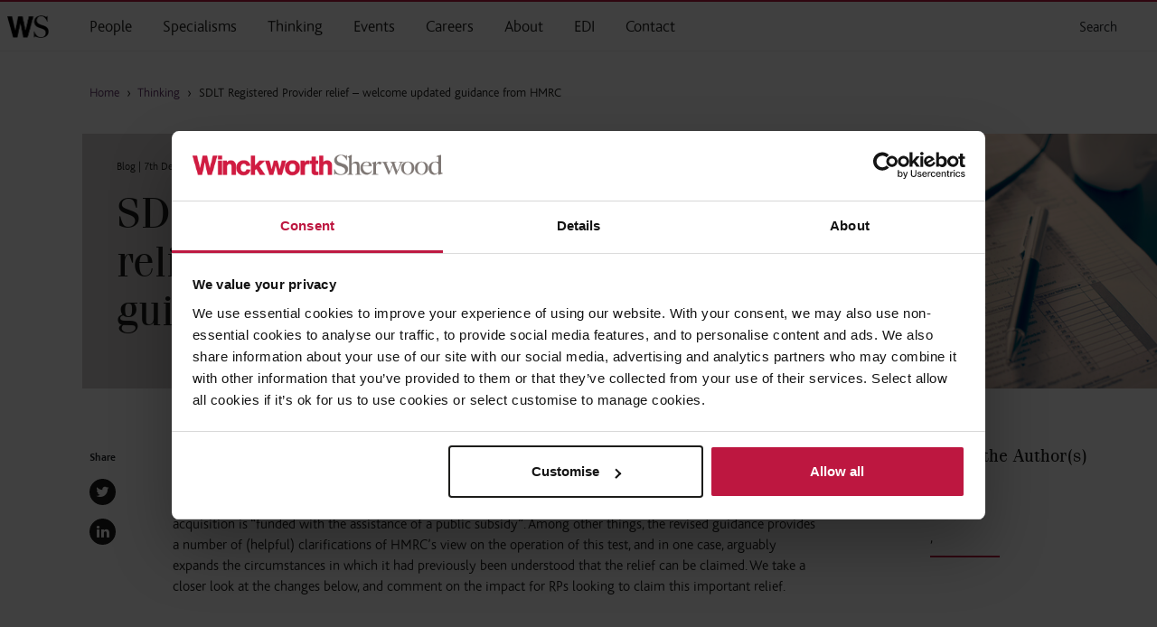

--- FILE ---
content_type: text/html; charset=UTF-8
request_url: https://wslaw.co.uk/blog/sdlt-registered-provider-relief-welcome-updated-guidance-from-hmrc/
body_size: 28081
content:
<!doctype html>

<html lang="en">

	<head>

		<html xmlns="http://www.w3.org/1999/xhtml" dir="ltr">

		<head profile="http://gmpg.org/xfn/11">

		<meta http-equiv="Content-Type" content="text/html; charset=UTF-8" />

    <meta http-equiv="X-UA-Compatible" content="IE=edge" />

		<meta name="viewport" content="width=device-width, initial-scale=1, minimum-scale=1, maximum-scale=1">

    <meta name="HandheldFriendly" content="True">

    <meta name="MobileOptimized" content="320">

    <meta name="apple-mobile-web-app-capable" content="yes">

    <meta name="apple-mobile-web-app-status-bar-style" content="black">

    <meta http-equiv="X-UA-Compatible" content="IE=edge,chrome=1">

    <meta name="format-detection" content="telephone=no">

    <meta name="SKYPE_TOOLBAR" content="SKYPE_TOOLBAR_PARSER_COMPATIBLE">
<script>
  // run this in the form's success callback (after the form actually submits successfully)
  //window.dataLayer = window.dataLayer || [];
  //window.dataLayer.push({
  //  event: 'form_submit_success',
  //  form_name: 'landing_contact',
	//	form_id: '467081d' // change to whatever you want it called here
  //});
</script>
		<title>SDLT Registered Provider relief – welcome updated guidance from HMRC - Winckworth Sherwood LLP</title>
<link data-rocket-prefetch href="https://consentcdn.cookiebot.com" rel="dns-prefetch">
<link data-rocket-prefetch href="https://static.hotjar.com" rel="dns-prefetch">
<link data-rocket-prefetch href="https://www.googletagmanager.com" rel="dns-prefetch">
<link data-rocket-prefetch href="https://consent.cookiebot.com" rel="dns-prefetch">
<link data-rocket-prefetch href="https://googleads.g.doubleclick.net" rel="dns-prefetch">
<link data-rocket-prefetch href="https://script.hotjar.com" rel="dns-prefetch">
<link data-rocket-prefetch href="https://15572997.fls.doubleclick.net" rel="dns-prefetch">
<link crossorigin data-rocket-preload as="font" href="https://wslaw.co.uk/wp-content/themes/wslaw/fonts/bliss-light-webfont-webfont.woff2" rel="preload">
<link crossorigin data-rocket-preload as="font" href="https://wslaw.co.uk/wp-content/themes/wslaw/fonts/bliss-bold.woff" rel="preload">
<link crossorigin data-rocket-preload as="font" href="https://wslaw.co.uk/wp-content/themes/wslaw/fonts/fenicestd-regular-webfont.woff2" rel="preload"><link rel="preload" data-rocket-preload as="image" href="https://wslaw.co.uk/wp-content/uploads/2020/01/shutterstock_264409757.jpg" fetchpriority="high">

		<meta name='robots' content='index, follow, max-image-preview:large, max-snippet:-1, max-video-preview:-1' />
<meta name="dlm-version" content="5.1.6">
	<!-- This site is optimized with the Yoast SEO Premium plugin v26.7 (Yoast SEO v26.7) - https://yoast.com/wordpress/plugins/seo/ -->
	<title>SDLT Registered Provider relief – welcome updated guidance from HMRC - Winckworth Sherwood LLP</title>
	<meta name="description" content="The updated guidance from HMRC reaffirms what has been the generally accepted position dating back to when SDLT was introduced." />
	<link rel="canonical" href="https://wslaw.co.uk/blog/sdlt-registered-provider-relief-welcome-updated-guidance-from-hmrc/" />
	<meta property="og:locale" content="en_GB" />
	<meta property="og:type" content="article" />
	<meta property="og:title" content="SDLT Registered Provider relief – welcome updated guidance from HMRC" />
	<meta property="og:description" content="The updated guidance from HMRC reaffirms what has been the generally accepted position dating back to when SDLT was introduced." />
	<meta property="og:url" content="https://wslaw.co.uk/blog/sdlt-registered-provider-relief-welcome-updated-guidance-from-hmrc/" />
	<meta property="og:site_name" content="Winckworth Sherwood LLP" />
	<meta property="article:publisher" content="http://www.facebook.com/winckworthsherwood" />
	<meta property="article:published_time" content="2022-12-07T15:11:20+00:00" />
	<meta property="og:image" content="http://wslaw.co.uk/wp-content/uploads/2020/01/shutterstock_264409757.jpg" />
	<meta property="og:image:width" content="500" />
	<meta property="og:image:height" content="333" />
	<meta property="og:image:type" content="image/jpeg" />
	<meta name="author" content="Paige Saxton" />
	<meta name="twitter:card" content="summary_large_image" />
	<meta name="twitter:creator" content="@ws_law" />
	<meta name="twitter:site" content="@ws_law" />
	<meta name="twitter:label1" content="Written by" />
	<meta name="twitter:data1" content="Paige Saxton" />
	<!-- / Yoast SEO Premium plugin. -->



<link rel="alternate" type="application/rss+xml" title="Winckworth Sherwood LLP &raquo; Feed" href="https://wslaw.co.uk/feed/" />
<link rel="alternate" type="application/rss+xml" title="Winckworth Sherwood LLP &raquo; Comments Feed" href="https://wslaw.co.uk/comments/feed/" />
<link rel="alternate" title="oEmbed (JSON)" type="application/json+oembed" href="https://wslaw.co.uk/wp-json/oembed/1.0/embed?url=https%3A%2F%2Fwslaw.co.uk%2Fblog%2Fsdlt-registered-provider-relief-welcome-updated-guidance-from-hmrc%2F" />
<link rel="alternate" title="oEmbed (XML)" type="text/xml+oembed" href="https://wslaw.co.uk/wp-json/oembed/1.0/embed?url=https%3A%2F%2Fwslaw.co.uk%2Fblog%2Fsdlt-registered-provider-relief-welcome-updated-guidance-from-hmrc%2F&#038;format=xml" />
<style id='wp-img-auto-sizes-contain-inline-css' type='text/css'>
img:is([sizes=auto i],[sizes^="auto," i]){contain-intrinsic-size:3000px 1500px}
/*# sourceURL=wp-img-auto-sizes-contain-inline-css */
</style>
<style id='wp-emoji-styles-inline-css' type='text/css'>

	img.wp-smiley, img.emoji {
		display: inline !important;
		border: none !important;
		box-shadow: none !important;
		height: 1em !important;
		width: 1em !important;
		margin: 0 0.07em !important;
		vertical-align: -0.1em !important;
		background: none !important;
		padding: 0 !important;
	}
/*# sourceURL=wp-emoji-styles-inline-css */
</style>
<style id='wp-block-library-inline-css' type='text/css'>
:root{--wp-block-synced-color:#7a00df;--wp-block-synced-color--rgb:122,0,223;--wp-bound-block-color:var(--wp-block-synced-color);--wp-editor-canvas-background:#ddd;--wp-admin-theme-color:#007cba;--wp-admin-theme-color--rgb:0,124,186;--wp-admin-theme-color-darker-10:#006ba1;--wp-admin-theme-color-darker-10--rgb:0,107,160.5;--wp-admin-theme-color-darker-20:#005a87;--wp-admin-theme-color-darker-20--rgb:0,90,135;--wp-admin-border-width-focus:2px}@media (min-resolution:192dpi){:root{--wp-admin-border-width-focus:1.5px}}.wp-element-button{cursor:pointer}:root .has-very-light-gray-background-color{background-color:#eee}:root .has-very-dark-gray-background-color{background-color:#313131}:root .has-very-light-gray-color{color:#eee}:root .has-very-dark-gray-color{color:#313131}:root .has-vivid-green-cyan-to-vivid-cyan-blue-gradient-background{background:linear-gradient(135deg,#00d084,#0693e3)}:root .has-purple-crush-gradient-background{background:linear-gradient(135deg,#34e2e4,#4721fb 50%,#ab1dfe)}:root .has-hazy-dawn-gradient-background{background:linear-gradient(135deg,#faaca8,#dad0ec)}:root .has-subdued-olive-gradient-background{background:linear-gradient(135deg,#fafae1,#67a671)}:root .has-atomic-cream-gradient-background{background:linear-gradient(135deg,#fdd79a,#004a59)}:root .has-nightshade-gradient-background{background:linear-gradient(135deg,#330968,#31cdcf)}:root .has-midnight-gradient-background{background:linear-gradient(135deg,#020381,#2874fc)}:root{--wp--preset--font-size--normal:16px;--wp--preset--font-size--huge:42px}.has-regular-font-size{font-size:1em}.has-larger-font-size{font-size:2.625em}.has-normal-font-size{font-size:var(--wp--preset--font-size--normal)}.has-huge-font-size{font-size:var(--wp--preset--font-size--huge)}.has-text-align-center{text-align:center}.has-text-align-left{text-align:left}.has-text-align-right{text-align:right}.has-fit-text{white-space:nowrap!important}#end-resizable-editor-section{display:none}.aligncenter{clear:both}.items-justified-left{justify-content:flex-start}.items-justified-center{justify-content:center}.items-justified-right{justify-content:flex-end}.items-justified-space-between{justify-content:space-between}.screen-reader-text{border:0;clip-path:inset(50%);height:1px;margin:-1px;overflow:hidden;padding:0;position:absolute;width:1px;word-wrap:normal!important}.screen-reader-text:focus{background-color:#ddd;clip-path:none;color:#444;display:block;font-size:1em;height:auto;left:5px;line-height:normal;padding:15px 23px 14px;text-decoration:none;top:5px;width:auto;z-index:100000}html :where(.has-border-color){border-style:solid}html :where([style*=border-top-color]){border-top-style:solid}html :where([style*=border-right-color]){border-right-style:solid}html :where([style*=border-bottom-color]){border-bottom-style:solid}html :where([style*=border-left-color]){border-left-style:solid}html :where([style*=border-width]){border-style:solid}html :where([style*=border-top-width]){border-top-style:solid}html :where([style*=border-right-width]){border-right-style:solid}html :where([style*=border-bottom-width]){border-bottom-style:solid}html :where([style*=border-left-width]){border-left-style:solid}html :where(img[class*=wp-image-]){height:auto;max-width:100%}:where(figure){margin:0 0 1em}html :where(.is-position-sticky){--wp-admin--admin-bar--position-offset:var(--wp-admin--admin-bar--height,0px)}@media screen and (max-width:600px){html :where(.is-position-sticky){--wp-admin--admin-bar--position-offset:0px}}

/*# sourceURL=wp-block-library-inline-css */
</style><style id='global-styles-inline-css' type='text/css'>
:root{--wp--preset--aspect-ratio--square: 1;--wp--preset--aspect-ratio--4-3: 4/3;--wp--preset--aspect-ratio--3-4: 3/4;--wp--preset--aspect-ratio--3-2: 3/2;--wp--preset--aspect-ratio--2-3: 2/3;--wp--preset--aspect-ratio--16-9: 16/9;--wp--preset--aspect-ratio--9-16: 9/16;--wp--preset--color--black: #000000;--wp--preset--color--cyan-bluish-gray: #abb8c3;--wp--preset--color--white: #ffffff;--wp--preset--color--pale-pink: #f78da7;--wp--preset--color--vivid-red: #cf2e2e;--wp--preset--color--luminous-vivid-orange: #ff6900;--wp--preset--color--luminous-vivid-amber: #fcb900;--wp--preset--color--light-green-cyan: #7bdcb5;--wp--preset--color--vivid-green-cyan: #00d084;--wp--preset--color--pale-cyan-blue: #8ed1fc;--wp--preset--color--vivid-cyan-blue: #0693e3;--wp--preset--color--vivid-purple: #9b51e0;--wp--preset--gradient--vivid-cyan-blue-to-vivid-purple: linear-gradient(135deg,rgb(6,147,227) 0%,rgb(155,81,224) 100%);--wp--preset--gradient--light-green-cyan-to-vivid-green-cyan: linear-gradient(135deg,rgb(122,220,180) 0%,rgb(0,208,130) 100%);--wp--preset--gradient--luminous-vivid-amber-to-luminous-vivid-orange: linear-gradient(135deg,rgb(252,185,0) 0%,rgb(255,105,0) 100%);--wp--preset--gradient--luminous-vivid-orange-to-vivid-red: linear-gradient(135deg,rgb(255,105,0) 0%,rgb(207,46,46) 100%);--wp--preset--gradient--very-light-gray-to-cyan-bluish-gray: linear-gradient(135deg,rgb(238,238,238) 0%,rgb(169,184,195) 100%);--wp--preset--gradient--cool-to-warm-spectrum: linear-gradient(135deg,rgb(74,234,220) 0%,rgb(151,120,209) 20%,rgb(207,42,186) 40%,rgb(238,44,130) 60%,rgb(251,105,98) 80%,rgb(254,248,76) 100%);--wp--preset--gradient--blush-light-purple: linear-gradient(135deg,rgb(255,206,236) 0%,rgb(152,150,240) 100%);--wp--preset--gradient--blush-bordeaux: linear-gradient(135deg,rgb(254,205,165) 0%,rgb(254,45,45) 50%,rgb(107,0,62) 100%);--wp--preset--gradient--luminous-dusk: linear-gradient(135deg,rgb(255,203,112) 0%,rgb(199,81,192) 50%,rgb(65,88,208) 100%);--wp--preset--gradient--pale-ocean: linear-gradient(135deg,rgb(255,245,203) 0%,rgb(182,227,212) 50%,rgb(51,167,181) 100%);--wp--preset--gradient--electric-grass: linear-gradient(135deg,rgb(202,248,128) 0%,rgb(113,206,126) 100%);--wp--preset--gradient--midnight: linear-gradient(135deg,rgb(2,3,129) 0%,rgb(40,116,252) 100%);--wp--preset--font-size--small: 13px;--wp--preset--font-size--medium: 20px;--wp--preset--font-size--large: 36px;--wp--preset--font-size--x-large: 42px;--wp--preset--spacing--20: 0.44rem;--wp--preset--spacing--30: 0.67rem;--wp--preset--spacing--40: 1rem;--wp--preset--spacing--50: 1.5rem;--wp--preset--spacing--60: 2.25rem;--wp--preset--spacing--70: 3.38rem;--wp--preset--spacing--80: 5.06rem;--wp--preset--shadow--natural: 6px 6px 9px rgba(0, 0, 0, 0.2);--wp--preset--shadow--deep: 12px 12px 50px rgba(0, 0, 0, 0.4);--wp--preset--shadow--sharp: 6px 6px 0px rgba(0, 0, 0, 0.2);--wp--preset--shadow--outlined: 6px 6px 0px -3px rgb(255, 255, 255), 6px 6px rgb(0, 0, 0);--wp--preset--shadow--crisp: 6px 6px 0px rgb(0, 0, 0);}:where(.is-layout-flex){gap: 0.5em;}:where(.is-layout-grid){gap: 0.5em;}body .is-layout-flex{display: flex;}.is-layout-flex{flex-wrap: wrap;align-items: center;}.is-layout-flex > :is(*, div){margin: 0;}body .is-layout-grid{display: grid;}.is-layout-grid > :is(*, div){margin: 0;}:where(.wp-block-columns.is-layout-flex){gap: 2em;}:where(.wp-block-columns.is-layout-grid){gap: 2em;}:where(.wp-block-post-template.is-layout-flex){gap: 1.25em;}:where(.wp-block-post-template.is-layout-grid){gap: 1.25em;}.has-black-color{color: var(--wp--preset--color--black) !important;}.has-cyan-bluish-gray-color{color: var(--wp--preset--color--cyan-bluish-gray) !important;}.has-white-color{color: var(--wp--preset--color--white) !important;}.has-pale-pink-color{color: var(--wp--preset--color--pale-pink) !important;}.has-vivid-red-color{color: var(--wp--preset--color--vivid-red) !important;}.has-luminous-vivid-orange-color{color: var(--wp--preset--color--luminous-vivid-orange) !important;}.has-luminous-vivid-amber-color{color: var(--wp--preset--color--luminous-vivid-amber) !important;}.has-light-green-cyan-color{color: var(--wp--preset--color--light-green-cyan) !important;}.has-vivid-green-cyan-color{color: var(--wp--preset--color--vivid-green-cyan) !important;}.has-pale-cyan-blue-color{color: var(--wp--preset--color--pale-cyan-blue) !important;}.has-vivid-cyan-blue-color{color: var(--wp--preset--color--vivid-cyan-blue) !important;}.has-vivid-purple-color{color: var(--wp--preset--color--vivid-purple) !important;}.has-black-background-color{background-color: var(--wp--preset--color--black) !important;}.has-cyan-bluish-gray-background-color{background-color: var(--wp--preset--color--cyan-bluish-gray) !important;}.has-white-background-color{background-color: var(--wp--preset--color--white) !important;}.has-pale-pink-background-color{background-color: var(--wp--preset--color--pale-pink) !important;}.has-vivid-red-background-color{background-color: var(--wp--preset--color--vivid-red) !important;}.has-luminous-vivid-orange-background-color{background-color: var(--wp--preset--color--luminous-vivid-orange) !important;}.has-luminous-vivid-amber-background-color{background-color: var(--wp--preset--color--luminous-vivid-amber) !important;}.has-light-green-cyan-background-color{background-color: var(--wp--preset--color--light-green-cyan) !important;}.has-vivid-green-cyan-background-color{background-color: var(--wp--preset--color--vivid-green-cyan) !important;}.has-pale-cyan-blue-background-color{background-color: var(--wp--preset--color--pale-cyan-blue) !important;}.has-vivid-cyan-blue-background-color{background-color: var(--wp--preset--color--vivid-cyan-blue) !important;}.has-vivid-purple-background-color{background-color: var(--wp--preset--color--vivid-purple) !important;}.has-black-border-color{border-color: var(--wp--preset--color--black) !important;}.has-cyan-bluish-gray-border-color{border-color: var(--wp--preset--color--cyan-bluish-gray) !important;}.has-white-border-color{border-color: var(--wp--preset--color--white) !important;}.has-pale-pink-border-color{border-color: var(--wp--preset--color--pale-pink) !important;}.has-vivid-red-border-color{border-color: var(--wp--preset--color--vivid-red) !important;}.has-luminous-vivid-orange-border-color{border-color: var(--wp--preset--color--luminous-vivid-orange) !important;}.has-luminous-vivid-amber-border-color{border-color: var(--wp--preset--color--luminous-vivid-amber) !important;}.has-light-green-cyan-border-color{border-color: var(--wp--preset--color--light-green-cyan) !important;}.has-vivid-green-cyan-border-color{border-color: var(--wp--preset--color--vivid-green-cyan) !important;}.has-pale-cyan-blue-border-color{border-color: var(--wp--preset--color--pale-cyan-blue) !important;}.has-vivid-cyan-blue-border-color{border-color: var(--wp--preset--color--vivid-cyan-blue) !important;}.has-vivid-purple-border-color{border-color: var(--wp--preset--color--vivid-purple) !important;}.has-vivid-cyan-blue-to-vivid-purple-gradient-background{background: var(--wp--preset--gradient--vivid-cyan-blue-to-vivid-purple) !important;}.has-light-green-cyan-to-vivid-green-cyan-gradient-background{background: var(--wp--preset--gradient--light-green-cyan-to-vivid-green-cyan) !important;}.has-luminous-vivid-amber-to-luminous-vivid-orange-gradient-background{background: var(--wp--preset--gradient--luminous-vivid-amber-to-luminous-vivid-orange) !important;}.has-luminous-vivid-orange-to-vivid-red-gradient-background{background: var(--wp--preset--gradient--luminous-vivid-orange-to-vivid-red) !important;}.has-very-light-gray-to-cyan-bluish-gray-gradient-background{background: var(--wp--preset--gradient--very-light-gray-to-cyan-bluish-gray) !important;}.has-cool-to-warm-spectrum-gradient-background{background: var(--wp--preset--gradient--cool-to-warm-spectrum) !important;}.has-blush-light-purple-gradient-background{background: var(--wp--preset--gradient--blush-light-purple) !important;}.has-blush-bordeaux-gradient-background{background: var(--wp--preset--gradient--blush-bordeaux) !important;}.has-luminous-dusk-gradient-background{background: var(--wp--preset--gradient--luminous-dusk) !important;}.has-pale-ocean-gradient-background{background: var(--wp--preset--gradient--pale-ocean) !important;}.has-electric-grass-gradient-background{background: var(--wp--preset--gradient--electric-grass) !important;}.has-midnight-gradient-background{background: var(--wp--preset--gradient--midnight) !important;}.has-small-font-size{font-size: var(--wp--preset--font-size--small) !important;}.has-medium-font-size{font-size: var(--wp--preset--font-size--medium) !important;}.has-large-font-size{font-size: var(--wp--preset--font-size--large) !important;}.has-x-large-font-size{font-size: var(--wp--preset--font-size--x-large) !important;}
/*# sourceURL=global-styles-inline-css */
</style>

<style id='classic-theme-styles-inline-css' type='text/css'>
/*! This file is auto-generated */
.wp-block-button__link{color:#fff;background-color:#32373c;border-radius:9999px;box-shadow:none;text-decoration:none;padding:calc(.667em + 2px) calc(1.333em + 2px);font-size:1.125em}.wp-block-file__button{background:#32373c;color:#fff;text-decoration:none}
/*# sourceURL=/wp-includes/css/classic-themes.min.css */
</style>
<link rel='stylesheet' id='email-before-download-css' href='https://wslaw.co.uk/wp-content/plugins/email-before-download/public/css/email-before-download-public.css?ver=6.9.8' type='text/css' media='all' />
<link rel='stylesheet' id='search-filter-plugin-styles-css' href='https://wslaw.co.uk/wp-content/cache/background-css/1/wslaw.co.uk/wp-content/plugins/search-filter-pro/public/assets/css/search-filter.min.css?ver=2.5.21&wpr_t=1768527384' type='text/css' media='all' />
<link rel='stylesheet' id='bootstrap-css' href='https://wslaw.co.uk/wp-content/themes/wslaw/css/bootstrap.min.css?ver=1.0' type='text/css' media='all' />
<link rel='stylesheet' id='font-awesome-css' href='https://wslaw.co.uk/wp-content/themes/wslaw/css/font-awesome.min.css?ver=1.0' type='text/css' media='all' />
<link rel='stylesheet' id='slick-css' href='https://wslaw.co.uk/wp-content/themes/wslaw/css/slick.css?ver=1.0' type='text/css' media='all' />
<link rel='stylesheet' id='style-css' href='https://wslaw.co.uk/wp-content/cache/background-css/1/wslaw.co.uk/wp-content/themes/wslaw/css/style.css?ver=1.0&wpr_t=1768527384' type='text/css' media='all' />
<link rel='stylesheet' id='arve-css' href='https://wslaw.co.uk/wp-content/plugins/advanced-responsive-video-embedder/build/main.css?ver=10.8.1' type='text/css' media='all' />
<link rel='stylesheet' id='fancybox-css' href='https://wslaw.co.uk/wp-content/plugins/easy-fancybox/fancybox/1.5.4/jquery.fancybox.min.css?ver=6.9' type='text/css' media='screen' />
<link rel='stylesheet' id='wp-pagenavi-css' href='https://wslaw.co.uk/wp-content/plugins/wp-pagenavi/pagenavi-css.css?ver=2.70' type='text/css' media='all' />
<link rel='stylesheet' id='cf7cf-style-css' href='https://wslaw.co.uk/wp-content/plugins/cf7-conditional-fields/style.css?ver=2.6.7' type='text/css' media='all' />
<style id='rocket-lazyload-inline-css' type='text/css'>
.rll-youtube-player{position:relative;padding-bottom:56.23%;height:0;overflow:hidden;max-width:100%;}.rll-youtube-player:focus-within{outline: 2px solid currentColor;outline-offset: 5px;}.rll-youtube-player iframe{position:absolute;top:0;left:0;width:100%;height:100%;z-index:100;background:0 0}.rll-youtube-player img{bottom:0;display:block;left:0;margin:auto;max-width:100%;width:100%;position:absolute;right:0;top:0;border:none;height:auto;-webkit-transition:.4s all;-moz-transition:.4s all;transition:.4s all}.rll-youtube-player img:hover{-webkit-filter:brightness(75%)}.rll-youtube-player .play{height:100%;width:100%;left:0;top:0;position:absolute;background:var(--wpr-bg-14d6a977-cecc-427e-8e64-d301475684fe) no-repeat center;background-color: transparent !important;cursor:pointer;border:none;}.wp-embed-responsive .wp-has-aspect-ratio .rll-youtube-player{position:absolute;padding-bottom:0;width:100%;height:100%;top:0;bottom:0;left:0;right:0}
/*# sourceURL=rocket-lazyload-inline-css */
</style>
<script type="text/javascript" src="https://wslaw.co.uk/wp-includes/js/jquery/jquery.min.js?ver=3.7.1" id="jquery-core-js"></script>
<script type="text/javascript" src="https://wslaw.co.uk/wp-includes/js/jquery/jquery-migrate.min.js?ver=3.4.1" id="jquery-migrate-js"></script>
<script type="text/javascript" id="search-filter-plugin-build-js-extra">
/* <![CDATA[ */
var SF_LDATA = {"ajax_url":"https://wslaw.co.uk/wp-admin/admin-ajax.php","home_url":"https://wslaw.co.uk/","extensions":[]};
//# sourceURL=search-filter-plugin-build-js-extra
/* ]]> */
</script>
<script type="text/javascript" src="https://wslaw.co.uk/wp-content/plugins/search-filter-pro/public/assets/js/search-filter-build.min.js?ver=2.5.21" id="search-filter-plugin-build-js"></script>
<script type="text/javascript" src="https://wslaw.co.uk/wp-content/plugins/search-filter-pro/public/assets/js/select2.min.js?ver=2.5.21" id="search-filter-plugin-select2-js"></script>

<link rel='shortlink' href='https://wslaw.co.uk/?p=26060' />
<!-- Google Tag Manager -->
<script>(function(w,d,s,l,i){w[l]=w[l]||[];w[l].push({'gtm.start':
new Date().getTime(),event:'gtm.js'});var f=d.getElementsByTagName(s)[0],
j=d.createElement(s),dl=l!='dataLayer'?'&l='+l:'';j.async=true;j.src=
'https://www.googletagmanager.com/gtm.js?id='+i+dl;f.parentNode.insertBefore(j,f);
})(window,document,'script','dataLayer','GTM-MWHW8ZJ');</script>
<!-- End Google Tag Manager -->

<!-- This site is optimized with the Schema plugin v1.7.9.6 - https://schema.press -->
<script type="application/ld+json">{"@context":"https:\/\/schema.org\/","@type":"BlogPosting","mainEntityOfPage":{"@type":"WebPage","@id":"https:\/\/wslaw.co.uk\/blog\/sdlt-registered-provider-relief-welcome-updated-guidance-from-hmrc\/"},"url":"https:\/\/wslaw.co.uk\/blog\/sdlt-registered-provider-relief-welcome-updated-guidance-from-hmrc\/","headline":"SDLT Registered Provider relief – welcome updated guidance from HMRC","datePublished":"2022-12-07T15:11:20+00:00","dateModified":"2022-12-07T15:11:20+00:00","publisher":{"@type":"Organization","@id":"https:\/\/wslaw.co.uk\/#organization","name":"Winckworth Sherwood LLP","logo":{"@type":"ImageObject","url":"https:\/\/wslaw.co.uk\/wp-content\/uploads\/2019\/08\/ws-logo-large.jpg","width":600,"height":60}},"image":{"@type":"ImageObject","url":"https:\/\/wslaw.co.uk\/wp-content\/uploads\/2020\/01\/shutterstock_264409757.jpg","width":696,"height":333},"articleSection":"Blog","author":{"@type":"Person","name":"Paige Saxton","url":"https:\/\/wslaw.co.uk\/author\/paige-saxton\/","image":{"@type":"ImageObject","url":"https:\/\/secure.gravatar.com\/avatar\/4730fce1b1c447671d71354b45971cd33ee5ad60db3addc37aaa6d84a76fd391?s=96&d=mm&r=g","height":96,"width":96}}}</script>

<link rel="apple-touch-icon" sizes="180x180" href="/wp-content/uploads/fbrfg/apple-touch-icon.png">
<link rel="icon" type="image/png" sizes="32x32" href="/wp-content/uploads/fbrfg/favicon-32x32.png">
<link rel="icon" type="image/png" sizes="16x16" href="/wp-content/uploads/fbrfg/favicon-16x16.png">
<link rel="manifest" href="/wp-content/uploads/fbrfg/site.webmanifest">
<link rel="mask-icon" href="/wp-content/uploads/fbrfg/safari-pinned-tab.svg" color="#5bbad5">
<link rel="shortcut icon" href="/wp-content/uploads/fbrfg/favicon.ico">
<meta name="msapplication-TileColor" content="#da532c">
<meta name="msapplication-config" content="/wp-content/uploads/fbrfg/browserconfig.xml">
<meta name="theme-color" content="#ffffff">		<style type="text/css" id="wp-custom-css">
			p img {display:inline-block;margin-right:10px}
.img-acred-block {
    max-width: 130px;
}
.img-fit img {
    width: 100%;
    height: auto;
} 
.career-item .red {color: var(--purple);
    font-weight: 600;}


.event-list-details .event-meta, .event-list-details .event-speakers-small p.speakers, .event-location-meta p, .page-title-content-event .event-meta, .event-speakers-small p {
    font-size: 14px;
    line-height: 16px;
}

.main-header-menu li a {
    font-size: 18px;
}
.join-us-different-menu a {
    font-size: 17px;
}
.menu-list-item, .menu-list-item a {
    font-size: 17px;
}
.flex-me {display:flex;
align-items: center;
justify-content: center;}
.bottom-one-about img {
    max-width: 180px;
}
.person-banner-info h1 {
 
    line-height: 50px;
}

header {
    border-top: 2px solid var(--red);
}
.featured-image-bg {
background-position:center center;background-repeat:no-repeat;-webkit-background-size:cover;-moz-background-size:cover;-o-background-size:cover;background-size:cover;}

.sf-field-sort_order {clear:both}
.sf-field-sort_order li {display:inline-block!important}
.sf-field-sort_order li {margin:0px 20px 0px 0px!important}
.sf-field-sort_order li:hover,
.sf-field-sort_order li.sf-option-active{color:var(--red)}

.sf-field-sort_order li:first-of-type {color:var(--black)!important;cursor:pointer!important}
.sf-field-sort_order li.sf-option-active label {
    color: var(--red);
}
.sf-field-sort_order li:hover  label  {
    color: var(--red);
}


.sf-field-sort_order h4 {
    float: left;
    margin-right: 15px;
	margin-top: -2px;}

a.profile-link {
    clear: both;
    float: left;
}

.sra-logo {max-width: 140px;
  float: right;
  width: 110px;
  margin-right: 10px;}

@media only screen and (max-width : 992px) {

.sra-logo {
  max-width: 140px;
  float: none;
  width: 110px;
  margin-right: 10px;
  margin-bottom: 20px;

}
}

#CookiebotWidget .CookiebotWidget-body .CookiebotWidget-main-logo {
    display: none;
}


.news-vert-link {
    margin-bottom: 0px;
    padding-bottom: 0px;
    margin: 10px 0px;
    padding: 5px 0px;
    overflow: visible;
    min-height: 120px;
}
.latest-news-block.latest-press-box {height:110%}

.upcoming-events .pagination {display:none}

.upcoming-events .underline-event-header-alt {border:0px!important}

.search-filter-block .sf-field-search::after {
  top: 75px;
  bottom: unset;
}
.accreds-slider  img {width:100%;height:auto}


.sf-field-post-meta-post_authors {display:none!important}
.sf-field-post-meta-post_authors {display:none!important}

@media only screen and (max-width : 992px) {
.single-post .foreign_language_switcher {margin-top: 0px;}
.standard-style .foreign_language_switcher {margin-top: 20px;}
	.page-template-page-specialism .foreign_language_switcher {margin-left: -15px;}
}

/* Download Form padding tweak */
.download-form {
	padding: 60px 30px 40px 18px
}		</style>
		<noscript><style id="rocket-lazyload-nojs-css">.rll-youtube-player, [data-lazy-src]{display:none !important;}</style></noscript>
		<link rel="preconnect" href="https://fonts.googleapis.com">

		<link rel="preconnect" href="https://fonts.gstatic.com" crossorigin>

	<style id="rocket-lazyrender-inline-css">[data-wpr-lazyrender] {content-visibility: auto;}</style><style id="wpr-lazyload-bg-container"></style><style id="wpr-lazyload-bg-exclusion"></style>
<noscript>
<style id="wpr-lazyload-bg-nostyle">.chosen-container-single .chosen-single abbr{--wpr-bg-25ceac29-95cd-4f53-a9b3-78e873ad80bf: url('https://wslaw.co.uk/wp-content/plugins/search-filter-pro/public/assets/css/chosen-sprite.png');}.chosen-container-single .chosen-single div b{--wpr-bg-d5d55ae7-5cd6-412b-88be-cecad5a567f4: url('https://wslaw.co.uk/wp-content/plugins/search-filter-pro/public/assets/css/chosen-sprite.png');}.chosen-container-single .chosen-search input[type=text]{--wpr-bg-06db9c08-b619-4e90-900c-c077c0c4e0ca: url('https://wslaw.co.uk/wp-content/plugins/search-filter-pro/public/assets/css/chosen-sprite.png');}.chosen-container-multi .chosen-choices li.search-choice .search-choice-close{--wpr-bg-06fe1913-42bc-4205-9f0d-2bc3d961f63e: url('https://wslaw.co.uk/wp-content/plugins/search-filter-pro/public/assets/css/chosen-sprite.png');}.chosen-rtl .chosen-search input[type=text]{--wpr-bg-4e7b5d13-2f40-43af-862d-c9284438f631: url('https://wslaw.co.uk/wp-content/plugins/search-filter-pro/public/assets/css/chosen-sprite.png');}.chosen-container .chosen-results-scroll-down span,.chosen-container .chosen-results-scroll-up span,.chosen-container-multi .chosen-choices .search-choice .search-choice-close,.chosen-container-single .chosen-search input[type=text],.chosen-container-single .chosen-single abbr,.chosen-container-single .chosen-single div b,.chosen-rtl .chosen-search input[type=text]{--wpr-bg-412f429b-8a6d-44e4-9e29-a7573c90595c: url('https://wslaw.co.uk/wp-content/plugins/search-filter-pro/public/assets/css/chosen-sprite@2x.png');}.ll-skin-melon .ui-datepicker .ui-datepicker-next span,.ll-skin-melon .ui-datepicker .ui-datepicker-prev span{--wpr-bg-1eb8f340-f125-4cc1-8eb2-94f370b265c3: url('https://wslaw.co.uk/wp-content/plugins/search-filter-pro/public/assets/img/ui-icons_ffffff_256x240.png');}.basic-page .sf-field-search input{--wpr-bg-3576ad12-1843-40c5-9c3f-3074925c7506: url('https://wslaw.co.uk/wp-content/themes/wslaw/img/search.svg');}.search-link a{--wpr-bg-621e8387-93c1-46c0-bc75-5d403d97b8b6: url('https://wslaw.co.uk/wp-content/themes/wslaw/img/search.svg');}.pop-search .sf-field-search input{--wpr-bg-adc53de5-5425-43bc-97c7-0b5ad5772c2c: url('https://wslaw.co.uk/wp-content/themes/wslaw/img/search.svg');}.home-search-block input[type="submit"]{--wpr-bg-5d533280-cfce-4a46-aa24-06b73649c3c8: url('https://wslaw.co.uk/wp-content/themes/wslaw/img/white-mag.png');}.people-filter .sf-field-search input{--wpr-bg-a8d743dc-082f-4198-87fd-fdbb4a01fdbe: url('https://wslaw.co.uk/wp-content/themes/wslaw/img/search.svg');}#fancybox-close{--wpr-bg-06eedcf5-e47f-4693-aaed-061692d2ddec: url('https://wslaw.co.uk/wp-content/themes/wslaw/img/cross.svg');}.social-profile .vcard::before{--wpr-bg-a1ffbb9a-4ea2-4088-b9bc-6d584802fe21: url('https://wslaw.co.uk/wp-content/themes/wslaw/img/vcard.svg');}.social-profile .profile-linked::before{--wpr-bg-b0fb800f-fb3a-4fdf-a3ed-69fc44bf03b9: url('https://wslaw.co.uk/wp-content/themes/wslaw/img/linkedin.svg');}.people-testimonial{--wpr-bg-e5db7218-3db6-4d9b-b459-97a2d4d34666: url('https://wslaw.co.uk/wp-content/themes/wslaw/css/img');}.search-filter-block .sf-field-search input{--wpr-bg-9ba0e5b7-a175-4f04-b856-b3177d74003a: url('https://wslaw.co.uk/wp-content/themes/wslaw/img/search.svg');}.underline-link::before{--wpr-bg-ab851414-3e0b-4772-8821-67893ab2a6f3: url('https://wslaw.co.uk/wp-content/themes/wslaw/css/img/underline-apply.svg');}.rll-youtube-player .play{--wpr-bg-14d6a977-cecc-427e-8e64-d301475684fe: url('https://wslaw.co.uk/wp-content/plugins/wp-rocket/assets/img/youtube.png');}</style>
</noscript>
<script type="application/javascript">const rocket_pairs = [{"selector":".chosen-container-single .chosen-single abbr","style":".chosen-container-single .chosen-single abbr{--wpr-bg-25ceac29-95cd-4f53-a9b3-78e873ad80bf: url('https:\/\/wslaw.co.uk\/wp-content\/plugins\/search-filter-pro\/public\/assets\/css\/chosen-sprite.png');}","hash":"25ceac29-95cd-4f53-a9b3-78e873ad80bf","url":"https:\/\/wslaw.co.uk\/wp-content\/plugins\/search-filter-pro\/public\/assets\/css\/chosen-sprite.png"},{"selector":".chosen-container-single .chosen-single div b","style":".chosen-container-single .chosen-single div b{--wpr-bg-d5d55ae7-5cd6-412b-88be-cecad5a567f4: url('https:\/\/wslaw.co.uk\/wp-content\/plugins\/search-filter-pro\/public\/assets\/css\/chosen-sprite.png');}","hash":"d5d55ae7-5cd6-412b-88be-cecad5a567f4","url":"https:\/\/wslaw.co.uk\/wp-content\/plugins\/search-filter-pro\/public\/assets\/css\/chosen-sprite.png"},{"selector":".chosen-container-single .chosen-search input[type=text]","style":".chosen-container-single .chosen-search input[type=text]{--wpr-bg-06db9c08-b619-4e90-900c-c077c0c4e0ca: url('https:\/\/wslaw.co.uk\/wp-content\/plugins\/search-filter-pro\/public\/assets\/css\/chosen-sprite.png');}","hash":"06db9c08-b619-4e90-900c-c077c0c4e0ca","url":"https:\/\/wslaw.co.uk\/wp-content\/plugins\/search-filter-pro\/public\/assets\/css\/chosen-sprite.png"},{"selector":".chosen-container-multi .chosen-choices li.search-choice .search-choice-close","style":".chosen-container-multi .chosen-choices li.search-choice .search-choice-close{--wpr-bg-06fe1913-42bc-4205-9f0d-2bc3d961f63e: url('https:\/\/wslaw.co.uk\/wp-content\/plugins\/search-filter-pro\/public\/assets\/css\/chosen-sprite.png');}","hash":"06fe1913-42bc-4205-9f0d-2bc3d961f63e","url":"https:\/\/wslaw.co.uk\/wp-content\/plugins\/search-filter-pro\/public\/assets\/css\/chosen-sprite.png"},{"selector":".chosen-rtl .chosen-search input[type=text]","style":".chosen-rtl .chosen-search input[type=text]{--wpr-bg-4e7b5d13-2f40-43af-862d-c9284438f631: url('https:\/\/wslaw.co.uk\/wp-content\/plugins\/search-filter-pro\/public\/assets\/css\/chosen-sprite.png');}","hash":"4e7b5d13-2f40-43af-862d-c9284438f631","url":"https:\/\/wslaw.co.uk\/wp-content\/plugins\/search-filter-pro\/public\/assets\/css\/chosen-sprite.png"},{"selector":".chosen-container .chosen-results-scroll-down span,.chosen-container .chosen-results-scroll-up span,.chosen-container-multi .chosen-choices .search-choice .search-choice-close,.chosen-container-single .chosen-search input[type=text],.chosen-container-single .chosen-single abbr,.chosen-container-single .chosen-single div b,.chosen-rtl .chosen-search input[type=text]","style":".chosen-container .chosen-results-scroll-down span,.chosen-container .chosen-results-scroll-up span,.chosen-container-multi .chosen-choices .search-choice .search-choice-close,.chosen-container-single .chosen-search input[type=text],.chosen-container-single .chosen-single abbr,.chosen-container-single .chosen-single div b,.chosen-rtl .chosen-search input[type=text]{--wpr-bg-412f429b-8a6d-44e4-9e29-a7573c90595c: url('https:\/\/wslaw.co.uk\/wp-content\/plugins\/search-filter-pro\/public\/assets\/css\/chosen-sprite@2x.png');}","hash":"412f429b-8a6d-44e4-9e29-a7573c90595c","url":"https:\/\/wslaw.co.uk\/wp-content\/plugins\/search-filter-pro\/public\/assets\/css\/chosen-sprite@2x.png"},{"selector":".ll-skin-melon .ui-datepicker .ui-datepicker-next span,.ll-skin-melon .ui-datepicker .ui-datepicker-prev span","style":".ll-skin-melon .ui-datepicker .ui-datepicker-next span,.ll-skin-melon .ui-datepicker .ui-datepicker-prev span{--wpr-bg-1eb8f340-f125-4cc1-8eb2-94f370b265c3: url('https:\/\/wslaw.co.uk\/wp-content\/plugins\/search-filter-pro\/public\/assets\/img\/ui-icons_ffffff_256x240.png');}","hash":"1eb8f340-f125-4cc1-8eb2-94f370b265c3","url":"https:\/\/wslaw.co.uk\/wp-content\/plugins\/search-filter-pro\/public\/assets\/img\/ui-icons_ffffff_256x240.png"},{"selector":".basic-page .sf-field-search input","style":".basic-page .sf-field-search input{--wpr-bg-3576ad12-1843-40c5-9c3f-3074925c7506: url('https:\/\/wslaw.co.uk\/wp-content\/themes\/wslaw\/img\/search.svg');}","hash":"3576ad12-1843-40c5-9c3f-3074925c7506","url":"https:\/\/wslaw.co.uk\/wp-content\/themes\/wslaw\/img\/search.svg"},{"selector":".search-link a","style":".search-link a{--wpr-bg-621e8387-93c1-46c0-bc75-5d403d97b8b6: url('https:\/\/wslaw.co.uk\/wp-content\/themes\/wslaw\/img\/search.svg');}","hash":"621e8387-93c1-46c0-bc75-5d403d97b8b6","url":"https:\/\/wslaw.co.uk\/wp-content\/themes\/wslaw\/img\/search.svg"},{"selector":".pop-search .sf-field-search input","style":".pop-search .sf-field-search input{--wpr-bg-adc53de5-5425-43bc-97c7-0b5ad5772c2c: url('https:\/\/wslaw.co.uk\/wp-content\/themes\/wslaw\/img\/search.svg');}","hash":"adc53de5-5425-43bc-97c7-0b5ad5772c2c","url":"https:\/\/wslaw.co.uk\/wp-content\/themes\/wslaw\/img\/search.svg"},{"selector":".home-search-block input[type=\"submit\"]","style":".home-search-block input[type=\"submit\"]{--wpr-bg-5d533280-cfce-4a46-aa24-06b73649c3c8: url('https:\/\/wslaw.co.uk\/wp-content\/themes\/wslaw\/img\/white-mag.png');}","hash":"5d533280-cfce-4a46-aa24-06b73649c3c8","url":"https:\/\/wslaw.co.uk\/wp-content\/themes\/wslaw\/img\/white-mag.png"},{"selector":".people-filter .sf-field-search input","style":".people-filter .sf-field-search input{--wpr-bg-a8d743dc-082f-4198-87fd-fdbb4a01fdbe: url('https:\/\/wslaw.co.uk\/wp-content\/themes\/wslaw\/img\/search.svg');}","hash":"a8d743dc-082f-4198-87fd-fdbb4a01fdbe","url":"https:\/\/wslaw.co.uk\/wp-content\/themes\/wslaw\/img\/search.svg"},{"selector":"#fancybox-close","style":"#fancybox-close{--wpr-bg-06eedcf5-e47f-4693-aaed-061692d2ddec: url('https:\/\/wslaw.co.uk\/wp-content\/themes\/wslaw\/img\/cross.svg');}","hash":"06eedcf5-e47f-4693-aaed-061692d2ddec","url":"https:\/\/wslaw.co.uk\/wp-content\/themes\/wslaw\/img\/cross.svg"},{"selector":".social-profile .vcard","style":".social-profile .vcard::before{--wpr-bg-a1ffbb9a-4ea2-4088-b9bc-6d584802fe21: url('https:\/\/wslaw.co.uk\/wp-content\/themes\/wslaw\/img\/vcard.svg');}","hash":"a1ffbb9a-4ea2-4088-b9bc-6d584802fe21","url":"https:\/\/wslaw.co.uk\/wp-content\/themes\/wslaw\/img\/vcard.svg"},{"selector":".social-profile .profile-linked","style":".social-profile .profile-linked::before{--wpr-bg-b0fb800f-fb3a-4fdf-a3ed-69fc44bf03b9: url('https:\/\/wslaw.co.uk\/wp-content\/themes\/wslaw\/img\/linkedin.svg');}","hash":"b0fb800f-fb3a-4fdf-a3ed-69fc44bf03b9","url":"https:\/\/wslaw.co.uk\/wp-content\/themes\/wslaw\/img\/linkedin.svg"},{"selector":".people-testimonial","style":".people-testimonial{--wpr-bg-e5db7218-3db6-4d9b-b459-97a2d4d34666: url('https:\/\/wslaw.co.uk\/wp-content\/themes\/wslaw\/css\/img');}","hash":"e5db7218-3db6-4d9b-b459-97a2d4d34666","url":"https:\/\/wslaw.co.uk\/wp-content\/themes\/wslaw\/css\/img"},{"selector":".search-filter-block .sf-field-search input","style":".search-filter-block .sf-field-search input{--wpr-bg-9ba0e5b7-a175-4f04-b856-b3177d74003a: url('https:\/\/wslaw.co.uk\/wp-content\/themes\/wslaw\/img\/search.svg');}","hash":"9ba0e5b7-a175-4f04-b856-b3177d74003a","url":"https:\/\/wslaw.co.uk\/wp-content\/themes\/wslaw\/img\/search.svg"},{"selector":".underline-link","style":".underline-link::before{--wpr-bg-ab851414-3e0b-4772-8821-67893ab2a6f3: url('https:\/\/wslaw.co.uk\/wp-content\/themes\/wslaw\/css\/img\/underline-apply.svg');}","hash":"ab851414-3e0b-4772-8821-67893ab2a6f3","url":"https:\/\/wslaw.co.uk\/wp-content\/themes\/wslaw\/css\/img\/underline-apply.svg"},{"selector":".rll-youtube-player .play","style":".rll-youtube-player .play{--wpr-bg-14d6a977-cecc-427e-8e64-d301475684fe: url('https:\/\/wslaw.co.uk\/wp-content\/plugins\/wp-rocket\/assets\/img\/youtube.png');}","hash":"14d6a977-cecc-427e-8e64-d301475684fe","url":"https:\/\/wslaw.co.uk\/wp-content\/plugins\/wp-rocket\/assets\/img\/youtube.png"}]; const rocket_excluded_pairs = [];</script><meta name="generator" content="WP Rocket 3.20.2" data-wpr-features="wpr_lazyload_css_bg_img wpr_lazyload_images wpr_lazyload_iframes wpr_preconnect_external_domains wpr_auto_preload_fonts wpr_automatic_lazy_rendering wpr_oci wpr_image_dimensions wpr_preload_links wpr_desktop" /></head>



	<body class="wp-singular post-template-default single single-post postid-26060 single-format-standard wp-embed-responsive wp-theme-wslaw">

		<a class="sr-only sr-only-focusable" href="#main">Skip to main content</a>

		<div  class="mobile-overflow">

			<header >

				<div  class="container hide-900">

					<div class="row">

						<div  class="col-lg-1"><a href="https://wslaw.co.uk/"><img width="93" height="50" src="https://wslaw.co.uk/wp-content/themes/wslaw/img/header-logo.png" alt="WSLaw" class="header-logo img-res"/></a></div>

						<div class="col-lg-11">

							<div class="menu-main-menu-container"><ul id="menu_drop_on" class="main-header-menu"><li id="menu-item-19211" class="menu-item menu-item-type-post_type menu-item-object-page menu-item-19211"><a href="https://wslaw.co.uk/people/">People</a></li>
<li id="menu-item-19212" class="menu_drop_specialisms_toggle menu-item menu-item-type-custom menu-item-object-custom menu-item-19212"><a>Specialisms</a></li>
<li id="menu-item-19214" class="menu-item menu-item-type-post_type menu-item-object-page menu-item-19214"><a href="https://wslaw.co.uk/thinking/">Thinking</a></li>
<li id="menu-item-19215" class="menu-item menu-item-type-post_type menu-item-object-page menu-item-19215"><a href="https://wslaw.co.uk/ws-events/">Events</a></li>
<li id="menu-item-19216" class="menu_drop_join_toggle menu-item menu-item-type-custom menu-item-object-custom menu-item-19216"><a>Careers</a></li>
<li id="menu-item-28696" class="menu_drop_about_toggle menu-item menu-item-type-custom menu-item-object-custom menu-item-28696"><a>About</a></li>
<li id="menu-item-28910" class="menu-item menu-item-type-post_type menu-item-object-page menu-item-28910"><a href="https://wslaw.co.uk/about/equality-diversity-and-inclusion/">EDI</a></li>
<li id="menu-item-27398" class="menu_drop_contact_toggle menu-item menu-item-type-custom menu-item-object-custom menu-item-27398"><a>Contact</a></li>
</ul></div>
						</div>

						<div class="col-lg-2">

							<div class="search-menu search-link">

								<a>Search</a>

							</div>

						</div>

					</div>

				</div>

				<div  class="container show-900">

					<div class="row">

						<div class="col-4">

							<div class="burger-menu">

							  <div class="bar1"></div>

							  <div class="invis"></div>

							  <div class="bar3"></div>

							</div>

						</div>

						<div class="col-6 text-center head-logo">

							<a href="https://wslaw.co.uk/"><img width="282" height="88" src="data:image/svg+xml,%3Csvg%20xmlns='http://www.w3.org/2000/svg'%20viewBox='0%200%20282%2088'%3E%3C/svg%3E" alt="WSLaw" class="header-logo-home img-res" data-lazy-src="https://wslaw.co.uk/wp-content/themes/wslaw/img/ws-logo-large.png"/><noscript><img width="282" height="88" src="https://wslaw.co.uk/wp-content/themes/wslaw/img/ws-logo-large.png" alt="WSLaw" class="header-logo-home img-res"/></noscript></a>

							<a href="https://wslaw.co.uk/"><img width="93" height="50" src="https://wslaw.co.uk/wp-content/themes/wslaw/img/header-logo.png" alt="WSLaw" class="header-logo img-res"/></a>

						</div>

						<div class="col-4">

							<div class="search-menu search-link">

								<a></a>

							</div>

						</div>

					</div>

				</div>

	  	</header>

			<div  class="hidden-height"></div>



<!-- MEGA MENU -->


<section  class="menu-drop-open menu_drop_contact_toggle hide-900">
	<div  class="container">
		<div class="row">
			<div class="col-lg-2"></div>
			<div class="col-lg-10">
				<div class="menu-block-open">
					<div class="menu-contact-us-container"><ul id="menu-contact-us" class="top-level-sub-menus"><li id="menu-item-27397" class="menu-item menu-item-type-post_type menu-item-object-page menu-item-27397"><a href="https://wslaw.co.uk/contact-us-london/">London</a></li>
<li id="menu-item-27396" class="menu-item menu-item-type-post_type menu-item-object-page menu-item-27396"><a href="https://wslaw.co.uk/contact-us-oxford/">Oxford</a></li>
<li id="menu-item-27395" class="menu-item menu-item-type-post_type menu-item-object-page menu-item-27395"><a href="https://wslaw.co.uk/contact-us-manchester/">Manchester</a></li>
</ul></div>				</div>
			</div>
			<div class="col-lg-2"></div>
		</div>
	</div>
</section>



<section  class="menu-drop-open menu_drop_about_toggle hide-900">
	<div  class="container">
		<div class="row">
			<div class="col-lg-2"></div>
			<div class="col-lg-10">
				<div class="menu-block-open">
					<div class="menu-about-menu-container"><ul id="menu-about-menu" class="top-level-sub-menus"><li id="menu-item-28692" class="menu-item menu-item-type-post_type menu-item-object-page menu-item-28692"><a href="https://wslaw.co.uk/about/">About</a></li>
<li id="menu-item-28693" class="menu-item menu-item-type-post_type menu-item-object-page menu-item-28693"><a href="https://wslaw.co.uk/about/history/">History</a></li>
<li id="menu-item-31132" class="menu-item menu-item-type-post_type menu-item-object-page menu-item-31132"><a href="https://wslaw.co.uk/about/our-values-at-ws/">Our Values</a></li>
<li id="menu-item-28695" class="menu-item menu-item-type-custom menu-item-object-custom menu-item-28695"><a href="/about/#:~:text=Awards%20%26%20Accreditations-,Our,-Commitment%20to%20Corporate">CSR</a></li>
<li id="menu-item-28694" class="menu-item menu-item-type-post_type menu-item-object-page menu-item-28694"><a href="https://wslaw.co.uk/about/equality-diversity-and-inclusion/">EDI</a></li>
</ul></div>				</div>
			</div>
			<div class="col-lg-2"></div>
		</div>
	</div>
</section>


<!-- Specialisms -->



<section  class="menu-drop-open menu_drop_specialisms_toggle hide-900">


	<div  class="container">


		<div class="row">

			<div class="col-lg-2"></div>

			<div class="col-lg-10">

				<div class="menu-block-open">




	<ul class="col-count top-level-sub-menus">


<li>





				
				
				
				 	
						<div class="menu-list-item with-sub" id="COUNT">

							Banking &#038; Finance
						</div>



						<div class="menu-sub-level-pop">

							<div class="backto-link">

								 ‹ All Specialisms

							</div>

							<div class="sub-menu-title-block">

								<a href="https://wslaw.co.uk/specialisms/banking-and-finance/">Banking &#038; Finance overview</a>

							</div>

							<div class="main-sub-menu-items-list">

								<ul class="col-count">

								
								
								
									<li>

										<a href="https://wslaw.co.uk/specialisms/banking-and-finance/corporate-finance/">Corporate Finance</a>

									</li>

								
								
									<li>

										<a href="https://wslaw.co.uk/specialisms/banking-and-finance/real-estate-finance/">Real Estate Finance</a>

									</li>

								
								
									<li>

										<a href="https://wslaw.co.uk/specialisms/banking-and-finance/social-housing-finance/">Social Housing Finance</a>

									</li>

								
								
									<li>

										<a href="https://wslaw.co.uk/specialisms/banking-and-finance/charging/">Charging</a>

									</li>

								
								
								</ul>

							</div>

						</div>

					
				
				




</li>


<li>





				
				
				
				 	
						<div class="menu-list-item non-sub">

							<a href="https://wslaw.co.uk/specialisms/charities-education-foundations/">Charities and Education Foundations</a>

						</div>

			 		
				
				




</li>


<li>





				
				
				
				 	
						<div class="menu-list-item with-sub" id="COUNT">

							Church Law
						</div>



						<div class="menu-sub-level-pop">

							<div class="backto-link">

								 ‹ All Specialisms

							</div>

							<div class="sub-menu-title-block">

								<a href="https://wslaw.co.uk/specialisms/church-law/">Church Law overview</a>

							</div>

							<div class="main-sub-menu-items-list">

								<ul class="col-count">

								
								
								
									<li>

										<a href="https://wslaw.co.uk/specialisms/church-law/church-of-england/">Church of England</a>

									</li>

								
								
									<li>

										<a href="https://wslaw.co.uk/specialisms/church-law/roman-catholic-church/">Roman Catholic Church</a>

									</li>

								
								
									<li>

										<a href="https://wslaw.co.uk/specialisms/church-law/safeguarding-for-faith-organisations/">Safeguarding for Faith Organisations</a>

									</li>

								
								
									<li>

										<a href="https://wslaw.co.uk/specialisms/church-law/investigations-for-faith-organisations/">Investigations for Faith Organisations</a>

									</li>

								
								
								</ul>

							</div>

						</div>

					
				
				




</li>


<li>





				
				
				
				 	
						<div class="menu-list-item with-sub" id="COUNT">

							Commercial Disputes
						</div>



						<div class="menu-sub-level-pop">

							<div class="backto-link">

								 ‹ All Specialisms

							</div>

							<div class="sub-menu-title-block">

								<a href="https://wslaw.co.uk/specialisms/commercial-disputes/">Commercial Disputes overview</a>

							</div>

							<div class="main-sub-menu-items-list">

								<ul class="col-count">

								
								
								
									<li>

										<a href="https://wslaw.co.uk/specialisms/commercial-disputes/">Commercial Disputes</a>

									</li>

								
								
									<li>

										<a href="https://wslaw.co.uk/specialisms/commercial-disputes/intellectual-property-disputes/">Intellectual Property Disputes</a>

									</li>

								
								
									<li>

										<a href="https://wslaw.co.uk/specialisms/commercial-disputes/restructuring-and-insolvency/">Restructuring &#038; Insolvency</a>

									</li>

								
								
									<li>

										<a href="https://wslaw.co.uk/specialisms/commercial-disputes/undisputed-debt-recovery-charges-and-service-information/">Undisputed Debt Recovery</a>

									</li>

								
								
								</ul>

							</div>

						</div>

					
				
				




</li>


<li>





				
				
				
				 	
						<div class="menu-list-item non-sub">

							<a href="https://wslaw.co.uk/specialisms/corporate-commercial-law/">Corporate &#038; Commercial Law</a>

						</div>

			 		
				
				




</li>


<li>





				
				
				
				 	
						<div class="menu-list-item non-sub">

							<a href="https://wslaw.co.uk/specialisms/corporate-real-estate-tax/">Corporate &#038; Real Estate Tax</a>

						</div>

			 		
				
				




</li>


<li>





				
				
				
				 	
						<div class="menu-list-item non-sub">

							<a href="https://wslaw.co.uk/specialisms/data-protection-regulatory-law/">Data Protection &#038; Regulatory Law</a>

						</div>

			 		
				
				




</li>


<li>





				
				
				
				 	
						<div class="menu-list-item with-sub" id="COUNT">

							Education Law
						</div>



						<div class="menu-sub-level-pop">

							<div class="backto-link">

								 ‹ All Specialisms

							</div>

							<div class="sub-menu-title-block">

								<a href="https://wslaw.co.uk/specialisms/education/">Education Law overview</a>

							</div>

							<div class="main-sub-menu-items-list">

								<ul class="col-count">

								
								
								
									<li>

										<a href="https://wslaw.co.uk/specialisms/education/academies/">Academies &#038; MATs</a>

									</li>

								
								
									<li>

										<a href="https://wslaw.co.uk/specialisms/education/higher-further-education/">Higher &#038; Further Education</a>

									</li>

								
								
									<li>

										<a href="https://wslaw.co.uk/specialisms/education/independent-schools/">Independent Schools</a>

									</li>

								
								
									<li>

										<a href="https://wslaw.co.uk/specialisms/independent-investigations/">Independent Investigations</a>

									</li>

								
								
									<li>

										<a href="https://wslaw.co.uk/specialisms/education/school-support-service/">Legal support for Schools &#038; Trusts</a>

									</li>

								
								
									<li>

										<a href="https://wslaw.co.uk/specialisms/education/social-impact-bonds/">Social Impact Bonds</a>

									</li>

								
								
									<li>

										<a href="https://wslaw.co.uk/specialisms/education/school-buildings/">School Buildings</a>

									</li>

								
								
									<li>

										<a href="https://wslaw.co.uk/specialisms/education/school-hr-employment-law/">School HR &#038; Employment Law</a>

									</li>

								
								
									<li>

										<a href="https://wslaw.co.uk/specialisms/education/schools-of-religious-character/">Schools of Religious Character</a>

									</li>

								
								
									<li>

										<a href="https://wslaw.co.uk/specialisms/education/send-legal-services-for-parents-and-carers/">SEND Legal services for Parents and Carers</a>

									</li>

								
								
								</ul>

							</div>

						</div>

					
				
				




</li>


<li>





				
				
				
				 	
						<div class="menu-list-item with-sub" id="COUNT">

							Employment Law
						</div>



						<div class="menu-sub-level-pop">

							<div class="backto-link">

								 ‹ All Specialisms

							</div>

							<div class="sub-menu-title-block">

								<a href="https://wslaw.co.uk/specialisms/employment-law/">Employment Law overview</a>

							</div>

							<div class="main-sub-menu-items-list">

								<ul class="col-count">

								
								
								
									<li>

										<a href="https://wslaw.co.uk/specialisms/employment-law/">Employment Law</a>

									</li>

								
								
									<li>

										<a href="https://wslaw.co.uk/specialisms/employment-law/legal-advice-for-employers/">Legal Advice for Employers</a>

									</li>

								
								
									<li>

										<a href="https://wslaw.co.uk/specialisms/employment-law/legal-advice-for-employees/">Legal Advice for Employees</a>

									</li>

								
								
									<li>

										<a href="https://wslaw.co.uk/specialisms/employment-law/workplace-mediation/">Workplace Mediation</a>

									</li>

								
								
									<li>

										<a href="https://wslaw.co.uk/specialisms/immigration/">Immigration Law</a>

									</li>

								
								
									<li>

										<a href="https://wslaw.co.uk/specialisms/independent-investigations/">Independent Investigations</a>

									</li>

								
								
									<li>

										<a href="https://wslaw.co.uk/specialisms/employment-law/international-employment-law/">International Employment Law</a>

									</li>

								
								
									<li>

										<a href="https://wslaw.co.uk/specialisms/employment-law/the-river-group/">The River Group</a>

									</li>

								
								
									<li>

										<a href="https://wslaw.co.uk/specialisms/partnerships-professional-practices/">Partnerships &#038; Professional Practices</a>

									</li>

								
								
								</ul>

							</div>

						</div>

					
				
				




</li>


<li>





				
				
				
				 	
						<div class="menu-list-item non-sub">

							<a href="https://wslaw.co.uk/specialisms/energy/">Energy</a>

						</div>

			 		
				
				




</li>


<li>





				
				
				
				 	
						<div class="menu-list-item non-sub">

							<a href="https://wslaw.co.uk/specialisms/esg/">ESG Advisory</a>

						</div>

			 		
				
				




</li>


<li>





				
				
				
				 	
						<div class="menu-list-item with-sub" id="COUNT">

							Family Law
						</div>



						<div class="menu-sub-level-pop">

							<div class="backto-link">

								 ‹ All Specialisms

							</div>

							<div class="sub-menu-title-block">

								<a href="https://wslaw.co.uk/specialisms/family-law/">Family Law overview</a>

							</div>

							<div class="main-sub-menu-items-list">

								<ul class="col-count">

								
								
								
									<li>

										<a href="https://wslaw.co.uk/specialisms/family-law/">Family Law</a>

									</li>

								
								
									<li>

										<a href="https://wslaw.co.uk/specialisms/family-law/cohabitation/">Cohabitation</a>

									</li>

								
								
									<li>

										<a href="https://wslaw.co.uk/specialisms/family-law/divorce-and-separation/">Divorce and separation</a>

									</li>

								
								
									<li>

										<a href="https://wslaw.co.uk/specialisms/family-law/pre-nuptial-and-post-nuptial-agreements/">Pre-nuptial and Post-nuptial Agreements</a>

									</li>

								
								
								</ul>

							</div>

						</div>

					
				
				




</li>


<li>





				
				
				
				 	
						<div class="menu-list-item with-sub" id="COUNT">

							Infrastructure &#038; Utilities
						</div>



						<div class="menu-sub-level-pop">

							<div class="backto-link">

								 ‹ All Specialisms

							</div>

							<div class="sub-menu-title-block">

								<a href="https://wslaw.co.uk/specialisms/infrastructure-and-utilities/">Infrastructure &#038; Utilities overview</a>

							</div>

							<div class="main-sub-menu-items-list">

								<ul class="col-count">

								
								
								
									<li>

										<a href="https://wslaw.co.uk/specialisms/infrastructure-and-utilities/transport-energy/">Transport &#038; Energy</a>

									</li>

								
								
									<li>

										<a href="https://wslaw.co.uk/specialisms/infrastructure-and-utilities/environment-planning/">Environmental &#038; Planning Projects</a>

									</li>

								
								
									<li>

										<a href="https://wslaw.co.uk/specialisms/infrastructure-and-utilities/ports-and-waterways/">Ports and Waterways</a>

									</li>

								
								
									<li>

										<a href="https://wslaw.co.uk/specialisms/infrastructure-and-utilities/telecoms-utilities/">Telecoms, Utilities and EV Charging</a>

									</li>

								
								
									<li>

										<a href="https://wslaw.co.uk/specialisms/infrastructure-and-utilities/space-and-satellite-law/">Space and Satellite Law</a>

									</li>

								
								
								</ul>

							</div>

						</div>

					
				
				




</li>


<li>





				
				
				
				 	
						<div class="menu-list-item non-sub">

							<a href="https://wslaw.co.uk/specialisms/local-central-government/">Local &#038; Central Government</a>

						</div>

			 		
				
				




</li>


<li>





				
				
				
				 	
						<div class="menu-list-item non-sub">

							<a href="https://wslaw.co.uk/specialisms/parliamentary-public-law/">Parliamentary &#038; Public Law</a>

						</div>

			 		
				
				




</li>


<li>





				
				
				
				 	
						<div class="menu-list-item non-sub">

							<a href="https://wslaw.co.uk/specialisms/partnerships-professional-practices/">Partnerships &#038; Professional Practices</a>

						</div>

			 		
				
				




</li>


<li>





				
				
				
				 	
						<div class="menu-list-item with-sub" id="COUNT">

							Private Wealth, Trusts &#038; Tax
						</div>



						<div class="menu-sub-level-pop">

							<div class="backto-link">

								 ‹ All Specialisms

							</div>

							<div class="sub-menu-title-block">

								<a href="https://wslaw.co.uk/specialisms/private-wealth-trusts-tax/">Private Wealth, Trusts &#038; Tax overview</a>

							</div>

							<div class="main-sub-menu-items-list">

								<ul class="col-count">

								
								
								
									<li>

										<a href="https://wslaw.co.uk/specialisms/private-wealth-trusts-tax/">Private Wealth, Trusts &#038; Tax</a>

									</li>

								
								
									<li>

										<a href="https://wslaw.co.uk/specialisms/private-wealth-trusts-tax/family-offices/">Family Offices</a>

									</li>

								
								
									<li>

										<a href="https://wslaw.co.uk/specialisms/charities-education-foundations/contested-estates-and-trusts/">Contested Estates and Trusts</a>

									</li>

								
								
									<li>

										<a href="https://wslaw.co.uk/specialisms/private-wealth-trusts-tax/our-charges-and-service-information-estate-administration/">Estate Administration &#8211; Services and Charges</a>

									</li>

								
								
								</ul>

							</div>

						</div>

					
				
				




</li>


<li>





				
				
				
				 	
						<div class="menu-list-item with-sub" id="COUNT">

							Property &#038; Real Estate
						</div>



						<div class="menu-sub-level-pop">

							<div class="backto-link">

								 ‹ All Specialisms

							</div>

							<div class="sub-menu-title-block">

								<a href="https://wslaw.co.uk/specialisms/real-estate/">Property &#038; Real Estate overview</a>

							</div>

							<div class="main-sub-menu-items-list">

								<ul class="col-count">

								
								
								
									<li>

										<a href="https://wslaw.co.uk/specialisms/real-estate/build-to-rent/">Build to Rent</a>

									</li>

								
								
									<li>

										<a href="https://wslaw.co.uk/specialisms/real-estate/cladding-building-and-fire-safety/">Cladding, Building and Fire Safety</a>

									</li>

								
								
									<li>

										<a href="https://wslaw.co.uk/specialisms/real-estate/commercial-real-estate/">Commercial Real Estate</a>

									</li>

								
								
									<li>

										<a href="https://wslaw.co.uk/specialisms/real-estate/construction/">Construction</a>

									</li>

								
								
									<li>

										<a href="https://wslaw.co.uk/specialisms/real-estate/conveyancing-lease-extension-enfranchisement/">Conveyancing, Lease Extension &#038; Enfranchisement</a>

									</li>

								
								
									<li>

										<a href="https://wslaw.co.uk/specialisms/real-estate/development-and-regeneration/">Development &#038; Regeneration</a>

									</li>

								
								
									<li>

										<a href="https://wslaw.co.uk/specialisms/real-estate/establishing-a-for-profit-registered-provider/">Establishing a For-Profit Registered Provider</a>

									</li>

								
								
									<li>

										<a href="https://wslaw.co.uk/specialisms/real-estate/investment/">Investment</a>

									</li>

								
								
									<li>

										<a href="https://wslaw.co.uk/specialisms/real-estate/planning-and-development-risk/">Planning and Development Risk</a>

									</li>

								
								
									<li>

										<a href="https://wslaw.co.uk/specialisms/real-estate/litigation/">Property Litigation</a>

									</li>

								
								
									<li>

										<a href="https://wslaw.co.uk/specialisms/real-estate/residential-development-sales/">Residential Development Sales</a>

									</li>

								
								
									<li>

										<a href="https://wslaw.co.uk/specialisms/real-estate/residential-investment/">Residential Investment</a>

									</li>

								
								
									<li>

										<a href="https://wslaw.co.uk/specialisms/real-estate/senior-living-sector/">Senior Living Sector</a>

									</li>

								
								
								</ul>

							</div>

						</div>

					
				
				




</li>


<li>





				
				
				
				 	
						<div class="menu-list-item non-sub">

							<a href="https://wslaw.co.uk/specialisms/retail-leisure-hospitality/">Retail, Leisure &#038; Licensing</a>

						</div>

			 		
				
				




</li>


<li>





				
				
				
				 	
						<div class="menu-list-item with-sub" id="COUNT">

							Social Housing
						</div>



						<div class="menu-sub-level-pop">

							<div class="backto-link">

								 ‹ All Specialisms

							</div>

							<div class="sub-menu-title-block">

								<a href="https://wslaw.co.uk/specialisms/social-housing/">Social Housing overview</a>

							</div>

							<div class="main-sub-menu-items-list">

								<ul class="col-count">

								
								
								
									<li>

										<a href="https://wslaw.co.uk/specialisms/social-housing/care-support/">Care &#038; Support</a>

									</li>

								
								
									<li>

										<a href="https://wslaw.co.uk/specialisms/banking-and-finance/charging/">Charging</a>

									</li>

								
								
									<li>

										<a href="https://wslaw.co.uk/specialisms/real-estate/cladding-building-and-fire-safety/">Cladding, Building and Fire Safety</a>

									</li>

								
								
									<li>

										<a href="https://wslaw.co.uk/specialisms/real-estate/construction/">Construction</a>

									</li>

								
								
									<li>

										<a href="https://wslaw.co.uk/specialisms/real-estate/conveyancing-lease-extension-enfranchisement/">Conveyancing, Lease Extension &#038; Enfranchisement</a>

									</li>

								
								
									<li>

										<a href="https://wslaw.co.uk/specialisms/social-housing/development-and-regeneration/">Development &#038; Regeneration</a>

									</li>

								
								
									<li>

										<a href="https://wslaw.co.uk/specialisms/social-housing/fprps-for-profit-registered-providers/">FPRPs &#8211; For-Profit Registered Providers</a>

									</li>

								
								
									<li>

										<a href="https://wslaw.co.uk/specialisms/social-housing/governance/">Governance</a>

									</li>

								
								
									<li>

										<a href="https://wslaw.co.uk/specialisms/social-housing/leasehold-and-housing-management/">Leasehold &#038; Housing Management</a>

									</li>

								
								
									<li>

										<a href="https://wslaw.co.uk/specialisms/real-estate/planning-and-development-risk/">Planning and Development Risk</a>

									</li>

								
								
									<li>

										<a href="https://wslaw.co.uk/specialisms/real-estate/litigation/">Property Litigation</a>

									</li>

								
								
									<li>

										<a href="https://wslaw.co.uk/specialisms/real-estate/residential-development-sales/">Residential Development Sales</a>

									</li>

								
								
									<li>

										<a href="https://wslaw.co.uk/specialisms/banking-and-finance/social-housing-finance/">Social Housing Finance</a>

									</li>

								
								
								</ul>

							</div>

						</div>

					
				
				




</li>


</ul>




				</div>

			</div>

			<div class="col-lg-2"></div>

		</div>

	</div>

</section>



<section  class="menu-drop-open join-us-different-menu hide-900">

	<div  class="container">

		<div class="row">

			<div class="col-lg-2"></div>

			<div class="col-lg-10">

				<div class="menu-block-open">

					<div class="menu-join-us-menu-container"><ul id="menu-join-us-menu" class="sub-navigation"><li id="menu-item-25656" class="menu-item menu-item-type-post_type menu-item-object-page menu-item-25656"><a href="https://wslaw.co.uk/join-us/">Why join us</a></li>
<li id="menu-item-25654" class="menu-item menu-item-type-post_type menu-item-object-page menu-item-25654"><a href="https://wslaw.co.uk/join-us/jobs-board/">Our Vacancies</a></li>
<li id="menu-item-26460" class="menu-item menu-item-type-custom menu-item-object-custom menu-item-has-children menu-item-26460"><a>Trainee Hub</a>
<ul class="sub-menu">
	<li id="menu-item-28850" class="menu-item menu-item-type-post_type menu-item-object-page menu-item-28850"><a href="https://wslaw.co.uk/join-us/trainee-hub/">Trainee Hub</a></li>
	<li id="menu-item-25662" class="menu-item menu-item-type-post_type menu-item-object-page menu-item-25662"><a href="https://wslaw.co.uk/join-us/trainee-hub/our-values/">Our Values</a></li>
	<li id="menu-item-26463" class="menu-item menu-item-type-post_type menu-item-object-page menu-item-26463"><a href="https://wslaw.co.uk/join-us/trainee-hub/training-contracts/">Training Contracts</a></li>
	<li id="menu-item-25664" class="menu-item menu-item-type-post_type menu-item-object-page menu-item-25664"><a href="https://wslaw.co.uk/join-us/trainee-hub/assessment-day/">Assessment Day</a></li>
	<li id="menu-item-28851" class="menu-item menu-item-type-post_type menu-item-object-page menu-item-28851"><a href="https://wslaw.co.uk/join-us/trainee-hub/the-application-process/">Application Process</a></li>
</ul>
</li>
</ul></div>
				</div>

			</div>

			<div class="col-lg-2"></div>

		</div>

	</div>

</section>







<section  class="menu-drop-open-mobile menu_drop_specialisms_toggle-mobile show-900">

	<div  class="container">

		<div class="row">

			<div class="col-lg-2"></div>

			<div class="col-lg-10">

				<div class="menu-block-open">




	<ul class="col-count top-level-sub-menus">


<li>





				
				
				
				 	
						<div class="menu-list-item with-sub" id="COUNT">

							Banking &#038; Finance
						</div>



						<div class="menu-sub-level-pop">

							<div class="backto-link">

								 ‹ Specialisms

							</div>

							<div class="sub-menu-title-block">

								<a href="https://wslaw.co.uk/specialisms/banking-and-finance/">Banking &#038; Finance overview</a>

							</div>

							<div class="main-sub-menu-items-list">

								<ul class="col-count">

								
								
								
									<li>

										<a href="https://wslaw.co.uk/specialisms/banking-and-finance/corporate-finance/">Corporate Finance</a>

									</li>

								
								
									<li>

										<a href="https://wslaw.co.uk/specialisms/banking-and-finance/real-estate-finance/">Real Estate Finance</a>

									</li>

								
								
									<li>

										<a href="https://wslaw.co.uk/specialisms/banking-and-finance/social-housing-finance/">Social Housing Finance</a>

									</li>

								
								
									<li>

										<a href="https://wslaw.co.uk/specialisms/banking-and-finance/charging/">Charging</a>

									</li>

								
								
								</ul>

							</div>

						</div>

					
				
				




</li>


<li>





				
				
				
				 	
						<div class="menu-list-item non-sub">

							<a href="https://wslaw.co.uk/specialisms/charities-education-foundations/">Charities and Education Foundations</a>

						</div>

			 		
				
				




</li>


<li>





				
				
				
				 	
						<div class="menu-list-item with-sub" id="COUNT">

							Church Law
						</div>



						<div class="menu-sub-level-pop">

							<div class="backto-link">

								 ‹ Specialisms

							</div>

							<div class="sub-menu-title-block">

								<a href="https://wslaw.co.uk/specialisms/church-law/">Church Law overview</a>

							</div>

							<div class="main-sub-menu-items-list">

								<ul class="col-count">

								
								
								
									<li>

										<a href="https://wslaw.co.uk/specialisms/church-law/church-of-england/">Church of England</a>

									</li>

								
								
									<li>

										<a href="https://wslaw.co.uk/specialisms/church-law/roman-catholic-church/">Roman Catholic Church</a>

									</li>

								
								
									<li>

										<a href="https://wslaw.co.uk/specialisms/church-law/safeguarding-for-faith-organisations/">Safeguarding for Faith Organisations</a>

									</li>

								
								
									<li>

										<a href="https://wslaw.co.uk/specialisms/church-law/investigations-for-faith-organisations/">Investigations for Faith Organisations</a>

									</li>

								
								
								</ul>

							</div>

						</div>

					
				
				




</li>


<li>





				
				
				
				 	
						<div class="menu-list-item with-sub" id="COUNT">

							Commercial Disputes
						</div>



						<div class="menu-sub-level-pop">

							<div class="backto-link">

								 ‹ Specialisms

							</div>

							<div class="sub-menu-title-block">

								<a href="https://wslaw.co.uk/specialisms/commercial-disputes/">Commercial Disputes overview</a>

							</div>

							<div class="main-sub-menu-items-list">

								<ul class="col-count">

								
								
								
									<li>

										<a href="https://wslaw.co.uk/specialisms/commercial-disputes/">Commercial Disputes</a>

									</li>

								
								
									<li>

										<a href="https://wslaw.co.uk/specialisms/commercial-disputes/intellectual-property-disputes/">Intellectual Property Disputes</a>

									</li>

								
								
									<li>

										<a href="https://wslaw.co.uk/specialisms/commercial-disputes/restructuring-and-insolvency/">Restructuring &#038; Insolvency</a>

									</li>

								
								
									<li>

										<a href="https://wslaw.co.uk/specialisms/commercial-disputes/undisputed-debt-recovery-charges-and-service-information/">Undisputed Debt Recovery</a>

									</li>

								
								
								</ul>

							</div>

						</div>

					
				
				




</li>


<li>





				
				
				
				 	
						<div class="menu-list-item non-sub">

							<a href="https://wslaw.co.uk/specialisms/corporate-commercial-law/">Corporate &#038; Commercial Law</a>

						</div>

			 		
				
				




</li>


<li>





				
				
				
				 	
						<div class="menu-list-item non-sub">

							<a href="https://wslaw.co.uk/specialisms/corporate-real-estate-tax/">Corporate &#038; Real Estate Tax</a>

						</div>

			 		
				
				




</li>


<li>





				
				
				
				 	
						<div class="menu-list-item non-sub">

							<a href="https://wslaw.co.uk/specialisms/data-protection-regulatory-law/">Data Protection &#038; Regulatory Law</a>

						</div>

			 		
				
				




</li>


<li>





				
				
				
				 	
						<div class="menu-list-item with-sub" id="COUNT">

							Education Law
						</div>



						<div class="menu-sub-level-pop">

							<div class="backto-link">

								 ‹ Specialisms

							</div>

							<div class="sub-menu-title-block">

								<a href="https://wslaw.co.uk/specialisms/education/">Education Law overview</a>

							</div>

							<div class="main-sub-menu-items-list">

								<ul class="col-count">

								
								
								
									<li>

										<a href="https://wslaw.co.uk/specialisms/education/academies/">Academies &#038; MATs</a>

									</li>

								
								
									<li>

										<a href="https://wslaw.co.uk/specialisms/education/higher-further-education/">Higher &#038; Further Education</a>

									</li>

								
								
									<li>

										<a href="https://wslaw.co.uk/specialisms/education/independent-schools/">Independent Schools</a>

									</li>

								
								
									<li>

										<a href="https://wslaw.co.uk/specialisms/independent-investigations/">Independent Investigations</a>

									</li>

								
								
									<li>

										<a href="https://wslaw.co.uk/specialisms/education/school-support-service/">Legal support for Schools &#038; Trusts</a>

									</li>

								
								
									<li>

										<a href="https://wslaw.co.uk/specialisms/education/social-impact-bonds/">Social Impact Bonds</a>

									</li>

								
								
									<li>

										<a href="https://wslaw.co.uk/specialisms/education/school-buildings/">School Buildings</a>

									</li>

								
								
									<li>

										<a href="https://wslaw.co.uk/specialisms/education/school-hr-employment-law/">School HR &#038; Employment Law</a>

									</li>

								
								
									<li>

										<a href="https://wslaw.co.uk/specialisms/education/schools-of-religious-character/">Schools of Religious Character</a>

									</li>

								
								
									<li>

										<a href="https://wslaw.co.uk/specialisms/education/send-legal-services-for-parents-and-carers/">SEND Legal services for Parents and Carers</a>

									</li>

								
								
								</ul>

							</div>

						</div>

					
				
				




</li>


<li>





				
				
				
				 	
						<div class="menu-list-item with-sub" id="COUNT">

							Employment Law
						</div>



						<div class="menu-sub-level-pop">

							<div class="backto-link">

								 ‹ Specialisms

							</div>

							<div class="sub-menu-title-block">

								<a href="https://wslaw.co.uk/specialisms/employment-law/">Employment Law overview</a>

							</div>

							<div class="main-sub-menu-items-list">

								<ul class="col-count">

								
								
								
									<li>

										<a href="https://wslaw.co.uk/specialisms/employment-law/">Employment Law</a>

									</li>

								
								
									<li>

										<a href="https://wslaw.co.uk/specialisms/employment-law/legal-advice-for-employers/">Legal Advice for Employers</a>

									</li>

								
								
									<li>

										<a href="https://wslaw.co.uk/specialisms/employment-law/legal-advice-for-employees/">Legal Advice for Employees</a>

									</li>

								
								
									<li>

										<a href="https://wslaw.co.uk/specialisms/employment-law/workplace-mediation/">Workplace Mediation</a>

									</li>

								
								
									<li>

										<a href="https://wslaw.co.uk/specialisms/immigration/">Immigration Law</a>

									</li>

								
								
									<li>

										<a href="https://wslaw.co.uk/specialisms/independent-investigations/">Independent Investigations</a>

									</li>

								
								
									<li>

										<a href="https://wslaw.co.uk/specialisms/employment-law/international-employment-law/">International Employment Law</a>

									</li>

								
								
									<li>

										<a href="https://wslaw.co.uk/specialisms/employment-law/the-river-group/">The River Group</a>

									</li>

								
								
									<li>

										<a href="https://wslaw.co.uk/specialisms/partnerships-professional-practices/">Partnerships &#038; Professional Practices</a>

									</li>

								
								
								</ul>

							</div>

						</div>

					
				
				




</li>


<li>





				
				
				
				 	
						<div class="menu-list-item non-sub">

							<a href="https://wslaw.co.uk/specialisms/energy/">Energy</a>

						</div>

			 		
				
				




</li>


<li>





				
				
				
				 	
						<div class="menu-list-item non-sub">

							<a href="https://wslaw.co.uk/specialisms/esg/">ESG Advisory</a>

						</div>

			 		
				
				




</li>


<li>





				
				
				
				 	
						<div class="menu-list-item with-sub" id="COUNT">

							Family Law
						</div>



						<div class="menu-sub-level-pop">

							<div class="backto-link">

								 ‹ Specialisms

							</div>

							<div class="sub-menu-title-block">

								<a href="https://wslaw.co.uk/specialisms/family-law/">Family Law overview</a>

							</div>

							<div class="main-sub-menu-items-list">

								<ul class="col-count">

								
								
								
									<li>

										<a href="https://wslaw.co.uk/specialisms/family-law/">Family Law</a>

									</li>

								
								
									<li>

										<a href="https://wslaw.co.uk/specialisms/family-law/cohabitation/">Cohabitation</a>

									</li>

								
								
									<li>

										<a href="https://wslaw.co.uk/specialisms/family-law/divorce-and-separation/">Divorce and separation</a>

									</li>

								
								
									<li>

										<a href="https://wslaw.co.uk/specialisms/family-law/pre-nuptial-and-post-nuptial-agreements/">Pre-nuptial and Post-nuptial Agreements</a>

									</li>

								
								
								</ul>

							</div>

						</div>

					
				
				




</li>


<li>





				
				
				
				 	
						<div class="menu-list-item with-sub" id="COUNT">

							Infrastructure &#038; Utilities
						</div>



						<div class="menu-sub-level-pop">

							<div class="backto-link">

								 ‹ Specialisms

							</div>

							<div class="sub-menu-title-block">

								<a href="https://wslaw.co.uk/specialisms/infrastructure-and-utilities/">Infrastructure &#038; Utilities overview</a>

							</div>

							<div class="main-sub-menu-items-list">

								<ul class="col-count">

								
								
								
									<li>

										<a href="https://wslaw.co.uk/specialisms/infrastructure-and-utilities/transport-energy/">Transport &#038; Energy</a>

									</li>

								
								
									<li>

										<a href="https://wslaw.co.uk/specialisms/infrastructure-and-utilities/environment-planning/">Environmental &#038; Planning Projects</a>

									</li>

								
								
									<li>

										<a href="https://wslaw.co.uk/specialisms/infrastructure-and-utilities/ports-and-waterways/">Ports and Waterways</a>

									</li>

								
								
									<li>

										<a href="https://wslaw.co.uk/specialisms/infrastructure-and-utilities/telecoms-utilities/">Telecoms, Utilities and EV Charging</a>

									</li>

								
								
									<li>

										<a href="https://wslaw.co.uk/specialisms/infrastructure-and-utilities/space-and-satellite-law/">Space and Satellite Law</a>

									</li>

								
								
								</ul>

							</div>

						</div>

					
				
				




</li>


<li>





				
				
				
				 	
						<div class="menu-list-item non-sub">

							<a href="https://wslaw.co.uk/specialisms/local-central-government/">Local &#038; Central Government</a>

						</div>

			 		
				
				




</li>


<li>





				
				
				
				 	
						<div class="menu-list-item non-sub">

							<a href="https://wslaw.co.uk/specialisms/parliamentary-public-law/">Parliamentary &#038; Public Law</a>

						</div>

			 		
				
				




</li>


<li>





				
				
				
				 	
						<div class="menu-list-item non-sub">

							<a href="https://wslaw.co.uk/specialisms/partnerships-professional-practices/">Partnerships &#038; Professional Practices</a>

						</div>

			 		
				
				




</li>


<li>





				
				
				
				 	
						<div class="menu-list-item with-sub" id="COUNT">

							Private Wealth, Trusts &#038; Tax
						</div>



						<div class="menu-sub-level-pop">

							<div class="backto-link">

								 ‹ Specialisms

							</div>

							<div class="sub-menu-title-block">

								<a href="https://wslaw.co.uk/specialisms/private-wealth-trusts-tax/">Private Wealth, Trusts &#038; Tax overview</a>

							</div>

							<div class="main-sub-menu-items-list">

								<ul class="col-count">

								
								
								
									<li>

										<a href="https://wslaw.co.uk/specialisms/private-wealth-trusts-tax/">Private Wealth, Trusts &#038; Tax</a>

									</li>

								
								
									<li>

										<a href="https://wslaw.co.uk/specialisms/private-wealth-trusts-tax/family-offices/">Family Offices</a>

									</li>

								
								
									<li>

										<a href="https://wslaw.co.uk/specialisms/charities-education-foundations/contested-estates-and-trusts/">Contested Estates and Trusts</a>

									</li>

								
								
									<li>

										<a href="https://wslaw.co.uk/specialisms/private-wealth-trusts-tax/our-charges-and-service-information-estate-administration/">Estate Administration &#8211; Services and Charges</a>

									</li>

								
								
								</ul>

							</div>

						</div>

					
				
				




</li>


<li>





				
				
				
				 	
						<div class="menu-list-item with-sub" id="COUNT">

							Property &#038; Real Estate
						</div>



						<div class="menu-sub-level-pop">

							<div class="backto-link">

								 ‹ Specialisms

							</div>

							<div class="sub-menu-title-block">

								<a href="https://wslaw.co.uk/specialisms/real-estate/">Property &#038; Real Estate overview</a>

							</div>

							<div class="main-sub-menu-items-list">

								<ul class="col-count">

								
								
								
									<li>

										<a href="https://wslaw.co.uk/specialisms/real-estate/build-to-rent/">Build to Rent</a>

									</li>

								
								
									<li>

										<a href="https://wslaw.co.uk/specialisms/real-estate/cladding-building-and-fire-safety/">Cladding, Building and Fire Safety</a>

									</li>

								
								
									<li>

										<a href="https://wslaw.co.uk/specialisms/real-estate/commercial-real-estate/">Commercial Real Estate</a>

									</li>

								
								
									<li>

										<a href="https://wslaw.co.uk/specialisms/real-estate/construction/">Construction</a>

									</li>

								
								
									<li>

										<a href="https://wslaw.co.uk/specialisms/real-estate/conveyancing-lease-extension-enfranchisement/">Conveyancing, Lease Extension &#038; Enfranchisement</a>

									</li>

								
								
									<li>

										<a href="https://wslaw.co.uk/specialisms/real-estate/development-and-regeneration/">Development &#038; Regeneration</a>

									</li>

								
								
									<li>

										<a href="https://wslaw.co.uk/specialisms/real-estate/establishing-a-for-profit-registered-provider/">Establishing a For-Profit Registered Provider</a>

									</li>

								
								
									<li>

										<a href="https://wslaw.co.uk/specialisms/real-estate/investment/">Investment</a>

									</li>

								
								
									<li>

										<a href="https://wslaw.co.uk/specialisms/real-estate/planning-and-development-risk/">Planning and Development Risk</a>

									</li>

								
								
									<li>

										<a href="https://wslaw.co.uk/specialisms/real-estate/litigation/">Property Litigation</a>

									</li>

								
								
									<li>

										<a href="https://wslaw.co.uk/specialisms/real-estate/residential-development-sales/">Residential Development Sales</a>

									</li>

								
								
									<li>

										<a href="https://wslaw.co.uk/specialisms/real-estate/residential-investment/">Residential Investment</a>

									</li>

								
								
									<li>

										<a href="https://wslaw.co.uk/specialisms/real-estate/senior-living-sector/">Senior Living Sector</a>

									</li>

								
								
								</ul>

							</div>

						</div>

					
				
				




</li>


<li>





				
				
				
				 	
						<div class="menu-list-item non-sub">

							<a href="https://wslaw.co.uk/specialisms/retail-leisure-hospitality/">Retail, Leisure &#038; Licensing</a>

						</div>

			 		
				
				




</li>


<li>





				
				
				
				 	
						<div class="menu-list-item with-sub" id="COUNT">

							Social Housing
						</div>



						<div class="menu-sub-level-pop">

							<div class="backto-link">

								 ‹ Specialisms

							</div>

							<div class="sub-menu-title-block">

								<a href="https://wslaw.co.uk/specialisms/social-housing/">Social Housing overview</a>

							</div>

							<div class="main-sub-menu-items-list">

								<ul class="col-count">

								
								
								
									<li>

										<a href="https://wslaw.co.uk/specialisms/social-housing/care-support/">Care &#038; Support</a>

									</li>

								
								
									<li>

										<a href="https://wslaw.co.uk/specialisms/banking-and-finance/charging/">Charging</a>

									</li>

								
								
									<li>

										<a href="https://wslaw.co.uk/specialisms/real-estate/cladding-building-and-fire-safety/">Cladding, Building and Fire Safety</a>

									</li>

								
								
									<li>

										<a href="https://wslaw.co.uk/specialisms/real-estate/construction/">Construction</a>

									</li>

								
								
									<li>

										<a href="https://wslaw.co.uk/specialisms/real-estate/conveyancing-lease-extension-enfranchisement/">Conveyancing, Lease Extension &#038; Enfranchisement</a>

									</li>

								
								
									<li>

										<a href="https://wslaw.co.uk/specialisms/social-housing/development-and-regeneration/">Development &#038; Regeneration</a>

									</li>

								
								
									<li>

										<a href="https://wslaw.co.uk/specialisms/social-housing/fprps-for-profit-registered-providers/">FPRPs &#8211; For-Profit Registered Providers</a>

									</li>

								
								
									<li>

										<a href="https://wslaw.co.uk/specialisms/social-housing/governance/">Governance</a>

									</li>

								
								
									<li>

										<a href="https://wslaw.co.uk/specialisms/social-housing/leasehold-and-housing-management/">Leasehold &#038; Housing Management</a>

									</li>

								
								
									<li>

										<a href="https://wslaw.co.uk/specialisms/real-estate/planning-and-development-risk/">Planning and Development Risk</a>

									</li>

								
								
									<li>

										<a href="https://wslaw.co.uk/specialisms/real-estate/litigation/">Property Litigation</a>

									</li>

								
								
									<li>

										<a href="https://wslaw.co.uk/specialisms/real-estate/residential-development-sales/">Residential Development Sales</a>

									</li>

								
								
									<li>

										<a href="https://wslaw.co.uk/specialisms/banking-and-finance/social-housing-finance/">Social Housing Finance</a>

									</li>

								
								
								</ul>

							</div>

						</div>

					
				
				




</li>


</ul>




				</div>

			</div>

			<div class="col-lg-2"></div>

		</div>

	</div>

</section>

<!-- MOBILE JOIN -->

<section  class="menu-drop-open-mobile join-us-different-menu-mobile show-900">
	<div  class="container">
		<div class="row">
			<div class="col-lg-2"></div>
			<div class="col-lg-10">
				<div class="menu-block-open">
					<div class="menu-join-us-menu-container"><ul id="menu-join-us-menu-1" class="sub-navigation"><li class="menu-item menu-item-type-post_type menu-item-object-page menu-item-25656"><a href="https://wslaw.co.uk/join-us/">Why join us</a></li>
<li class="menu-item menu-item-type-post_type menu-item-object-page menu-item-25654"><a href="https://wslaw.co.uk/join-us/jobs-board/">Our Vacancies</a></li>
<li class="menu-item menu-item-type-custom menu-item-object-custom menu-item-has-children menu-item-26460"><a>Trainee Hub</a>
<ul class="sub-menu">
	<li class="menu-item menu-item-type-post_type menu-item-object-page menu-item-28850"><a href="https://wslaw.co.uk/join-us/trainee-hub/">Trainee Hub</a></li>
	<li class="menu-item menu-item-type-post_type menu-item-object-page menu-item-25662"><a href="https://wslaw.co.uk/join-us/trainee-hub/our-values/">Our Values</a></li>
	<li class="menu-item menu-item-type-post_type menu-item-object-page menu-item-26463"><a href="https://wslaw.co.uk/join-us/trainee-hub/training-contracts/">Training Contracts</a></li>
	<li class="menu-item menu-item-type-post_type menu-item-object-page menu-item-25664"><a href="https://wslaw.co.uk/join-us/trainee-hub/assessment-day/">Assessment Day</a></li>
	<li class="menu-item menu-item-type-post_type menu-item-object-page menu-item-28851"><a href="https://wslaw.co.uk/join-us/trainee-hub/the-application-process/">Application Process</a></li>
</ul>
</li>
</ul></div>				</div>
			</div>
			<div class="col-lg-2"></div>
		</div>
	</div>
</section>

<section  class="menu-drop-open-mobile contact-menu-mobile show-900">
	<div  class="container">
		<div class="row">
			<div class="col-lg-2"></div>
			<div class="col-lg-10">
				<div class="menu-block-open">
					<div class="menu-contact-us-container"><ul id="menu-contact-us-1" class="sub-navigation"><li class="menu-item menu-item-type-post_type menu-item-object-page menu-item-27397"><a href="https://wslaw.co.uk/contact-us-london/">London</a></li>
<li class="menu-item menu-item-type-post_type menu-item-object-page menu-item-27396"><a href="https://wslaw.co.uk/contact-us-oxford/">Oxford</a></li>
<li class="menu-item menu-item-type-post_type menu-item-object-page menu-item-27395"><a href="https://wslaw.co.uk/contact-us-manchester/">Manchester</a></li>
</ul></div>				</div>
			</div>
			<div class="col-lg-2"></div>
		</div>
	</div>
</section>

<section  class="menu-drop-open-mobile about-menu-mobile show-900">
	<div  class="container">
		<div class="row">
			<div class="col-lg-2"></div>
			<div class="col-lg-10">
				<div class="menu-block-open">
					<div class="menu-about-menu-container"><ul id="menu-about-menu-1" class="sub-navigation"><li class="menu-item menu-item-type-post_type menu-item-object-page menu-item-28692"><a href="https://wslaw.co.uk/about/">About</a></li>
<li class="menu-item menu-item-type-post_type menu-item-object-page menu-item-28693"><a href="https://wslaw.co.uk/about/history/">History</a></li>
<li class="menu-item menu-item-type-post_type menu-item-object-page menu-item-31132"><a href="https://wslaw.co.uk/about/our-values-at-ws/">Our Values</a></li>
<li class="menu-item menu-item-type-custom menu-item-object-custom menu-item-28695"><a href="/about/#:~:text=Awards%20%26%20Accreditations-,Our,-Commitment%20to%20Corporate">CSR</a></li>
<li class="menu-item menu-item-type-post_type menu-item-object-page menu-item-28694"><a href="https://wslaw.co.uk/about/equality-diversity-and-inclusion/">EDI</a></li>
</ul></div>				</div>
			</div>
			<div class="col-lg-2"></div>
		</div>
	</div>
</section>

<section class="nav-menu-mobile-news show-900">

	<div class="mobile-main-list">

		<div class="menu-desktop-top-layer-container"><ul id="menu-desktop-top-layer" class="mobile-navigation"><li class="menu-item menu-item-type-post_type menu-item-object-page menu-item-19211"><a href="https://wslaw.co.uk/people/">People</a></li>
<li class="menu_drop_specialisms_toggle menu-item menu-item-type-custom menu-item-object-custom menu-item-19212"><a>Specialisms</a></li>
<li class="menu-item menu-item-type-post_type menu-item-object-page menu-item-19214"><a href="https://wslaw.co.uk/thinking/">Thinking</a></li>
<li class="menu-item menu-item-type-post_type menu-item-object-page menu-item-19215"><a href="https://wslaw.co.uk/ws-events/">Events</a></li>
<li class="menu_drop_join_toggle menu-item menu-item-type-custom menu-item-object-custom menu-item-19216"><a>Careers</a></li>
<li class="menu_drop_about_toggle menu-item menu-item-type-custom menu-item-object-custom menu-item-28696"><a>About</a></li>
<li class="menu-item menu-item-type-post_type menu-item-object-page menu-item-28910"><a href="https://wslaw.co.uk/about/equality-diversity-and-inclusion/">EDI</a></li>
<li class="menu_drop_contact_toggle menu-item menu-item-type-custom menu-item-object-custom menu-item-27398"><a>Contact</a></li>
</ul></div>
	</div>

</section>



	<!--  POP SERACH -->

	<section  class="pop-search">

		<div  class="container">

			<div class="row">

				<div class="col-lg-2 col-md-1 col-sm-1 col-1"></div>

				<div class="col-lg-10 col-md-11 col-sm-11 col-11">

					<div class="search-widget"><form data-sf-form-id='25579' data-is-rtl='0' data-maintain-state='' data-results-url='https://wslaw.co.uk/search/' data-ajax-url='https://wslaw.co.uk/?sfid=25579&amp;sf_action=get_data&amp;sf_data=all' data-ajax-form-url='https://wslaw.co.uk/?sfid=25579&amp;sf_action=get_data&amp;sf_data=form' data-display-result-method='shortcode' data-use-history-api='1' data-template-loaded='0' data-lang-code='en' data-ajax='1' data-ajax-data-type='json' data-ajax-links-selector='.pagination a' data-ajax-target='#search-filter-results-25579' data-ajax-pagination-type='normal' data-update-ajax-url='1' data-only-results-ajax='1' data-scroll-to-pos='custom' data-custom-scroll-to='#results-block' data-scroll-on-action='all' data-init-paged='1' data-auto-update='' data-auto-count='1' data-auto-count-refresh-mode='1' action='https://wslaw.co.uk/search/' method='post' class='searchandfilter' id='search-filter-form-25579' autocomplete='off' data-instance-count='1'><ul><li class="sf-field-search" data-sf-field-name="search" data-sf-field-type="search" data-sf-field-input-type="">		<label>
				   <input placeholder="Search now..." name="_sf_search[]" class="sf-input-text" type="text" value="" title=""></label>		</li><li class="sf-field-submit" data-sf-field-name="submit" data-sf-field-type="submit" data-sf-field-input-type=""><input type="submit" name="_sf_submit" value="Search"></li></ul></form></div>

				</div>

				<div class="col-lg-2 col-md-2 col-sm-2 col-2 position-relative">

					<div class="close-search fademe"><img width="52" height="52" src="data:image/svg+xml,%3Csvg%20xmlns='http://www.w3.org/2000/svg'%20viewBox='0%200%2052%2052'%3E%3C/svg%3E" class="style-svg" alt="close" data-lazy-src="https://wslaw.co.uk/wp-content/themes/wslaw/img/cross.svg"/><noscript><img width="52" height="52" src="https://wslaw.co.uk/wp-content/themes/wslaw/img/cross.svg" class="style-svg" alt="close"/></noscript></div>

				</div>

			</div>

		</div>

	</section>

	<div  id="main"></div>

<div  class="floaty-sign-up hide-900">
  <a href="https://sites-wslaw.vuture.net/5/529/landing-pages/preference-blank.asp" target="_blank">SIGN UP</a>
</div>

<section  class="breadcrumbs hide-900">
  <div  class="container">
    <div class="row">
      <div class="col-lg-1"></div>
      <div class="col-lg-12">
        <p id="breadcrumbs"><span><span><a href="https://wslaw.co.uk/">Home</a></span> &nbsp;›&nbsp; <span><a href="https://wslaw.co.uk/thinking/">Thinking</a></span> &nbsp;›&nbsp; <span class="breadcrumb_last" aria-current="page">SDLT Registered Provider relief – welcome updated guidance from HMRC</span></span></p>
      </div>
      <div class="col-lg-1"></div>
    </div>
  </div>
</section>

<section  class="split-banner">
  <div  class="container">
    <div class="row g-0 row-eq-height">
      <div class="col-lg-1"></div>
      <div class="col-lg-7 beige-bg">
        <div class="page-title-content">
          <div class="post-meta-details">
            Blog | <time datetime="2022-12-07T15:11:20+00:00" itemprop="datePublished">7th December 2022</time>
          </div>
          <h1>SDLT Registered Provider relief – welcome updated guidance from HMRC</h1>
        </div>
      </div>
      <div class="col-lg-1 beige-bg"></div>
              <div class="col-lg-5 beige-bg no-padding background-image" style="background-image: url('https://wslaw.co.uk/wp-content/uploads/2020/01/shutterstock_264409757.jpg')"></div>
          </div>
          <div class="row">
        <div class="col-lg-14">
          <div class="main-join-image show-900">
            <img width="500" height="333" src="https://wslaw.co.uk/wp-content/uploads/2020/01/shutterstock_264409757.jpg" class="img-res wp-post-image" alt="" decoding="async" fetchpriority="high" />          </div>
        </div>
      </div>
      </div>
</section>


<section  class="single-content-layout standard-style">
  <div  class="container">
    <div class="row row-eq-height">
      <div class="col-lg-1"></div>
      <div class="col-lg-1">
        <div class="post-share sticky-top hide-900">
          Share
          <ul class="social-icons vertical-list">
            <li><a href="https://twitter.com/share?url=https://wslaw.co.uk/blog/sdlt-registered-provider-relief-welcome-updated-guidance-from-hmrc/&text=SDLT Registered Provider relief – welcome updated guidance from HMRC&via=ws_law"><i class="fa fa-twitter circle" aria-hidden="true"></i></a></li>
            <li><a href="https://www.linkedin.com/shareArticle?url=https://wslaw.co.uk/blog/sdlt-registered-provider-relief-welcome-updated-guidance-from-hmrc/&title=SDLT Registered Provider relief – welcome updated guidance from HMRC"><i class="fa fa-linkedin circle" aria-hidden="true"></i></a></li>
          </ul>
        </div>
      </div>
      <div class="col-lg-8">
          <p>On 1 November 2022, HMRC published updated guidance on the stamp duty land tax (SDLT) exemption for acquisitions of land by registered providers (RPs) where certain conditions are met. The most common scenario in which an RP (whether non-profit or profit-making) can claim the benefit of this exemption is where the acquisition is “funded with the assistance of a public subsidy”. Among other things, the revised guidance provides a number of (helpful) clarifications of HMRC’s view on the operation of this test, and in one case, arguably expands the circumstances in which it had previously been understood that the relief can be claimed. We take a closer look at the changes below, and comment on the impact for RPs looking to claim this important relief.</p>
<h2>Background and exemption conditions</h2>
<p>Acquisitions of land and buildings in England and Northern Ireland by non-profit <u>and</u> profit-making RPs are exempt from SDLT where the purchase is “funded with the assistance of a public subsidy” (<u>section 71(A1) and (1)(c) Finance Act 2003</u>).</p>
<p>A public subsidy means any grant or financial assistance under a number of statutory provisions, or made by certain public bodies, as set out in the legislation (<u>section 71(4) Finance Act 2003</u>). These include section 18 of the Housing and Regeneration Act 2008, the statutory provision under which Homes England makes affordable homes grants to RPs.</p>
<p>There are two other circumstances in which the exemption applies, although only to <u>non-profit</u> RPs. These are where: (a) the purchaser is controlled by its tenants; or (b) the vendor is a “qualifying body” (most commonly, another non-profit registered provider or a local authority).</p>
<p>The exemption must be claimed in a land transaction return using Code “23”.</p>
<p>Many non-profit RPs will, of course, be charities, and it will potentially be open to them to claim charities relief where the land is to be held for qualifying charitable purposes. However, charities relief can be withdrawn in certain scenarios, and may not even be available in the first place if the greater part of land acquired is to be used for private sale. RP relief does not have any clawback provisions, or limitations on use of land, so provided one of the conditions is met (most commonly, the public subsidy condition), it is preferable to claim RP relief.</p>
<p>It is therefore worth taking the time to consider the changes to HMRC’s guidance and how this may affect RP relief working in practice.</p>
<h2>Changes to HMRC guidance (SDLTM27500 &amp; 27510)</h2>
<p><strong><em>Status of local authorities</em></strong></p>
<p>The first change is that HMRC now explicitly states in its Manuals that it regards a local authority RP to be non-profit making for the purposes of these rules. There was some technical doubt about this since the list of registered providers maintained by the Regulator designated RPs as “Profit”, “Non-profit” or “Local authority” – but HMRC confirms that since local authorities are “inherently non-profit by nature”, they are to be treated as such and therefore can access the additional categories of exemptions available to non-profit RPs.</p>
<p>This has always been our understanding of HMRC’s position, and this is certainly how the rules have generally been applied in practice. But it is nonetheless helpful to have this confirmed in guidance.</p>
<p><strong><em>Public subsidy condition</em></strong></p>
<p>The other changes to the guidance relate to the circumstances in which the public subsidy condition applies.</p>
<p>First, HMRC state that there is no minimum amount of public subsidy required, provided it is available for use in assisting the funding of the land purchase (as opposed to, say, the development of new housing stock).</p>
<p>This is essentially a statement of the law, so does not really add anything new.</p>
<p>Second, HMRC confirm that the exemption can apply where the grant has been approved but not yet paid, and also where there is a “reasonable expectation” that the grant will be made available. HMRC also note the importance of maintaining records/audit trails to support the position adopted and to evidence how grant funding is eventually allocated to particular transactions.</p>
<p>Given that strategic grant agreements with Homes England and the GLA prohibit drawdowns in advance of need, this is necessarily how the relief has operated in practice, but it is of comfort to RPs to see this in black-and-white in HMRC’s guidance. RPs should take note of the need to maintain records in case of an HMRC enquiry.</p>
<p>Third, HMRC say that where an RP would otherwise be obliged to repay a subsidy on disposing of housing, but it is permitted to roll the grant into a new purchase, this recycled grant (e.g. RCGF monies) will be treated as qualifying funding for the purposes of the exemption.</p>
<p>Again, this was something that was already regarded as falling within the rules, but the confirmation of the position is helpful.</p>
<h2>Transferred subsidies (SDLTM27510)</h2>
<p>The fourth, and perhaps most significant, change is that HMRC consider transactions that involve a buyer assuming the burden of repaying an existing public subsidy are capable of qualifying for the exemption if certain conditions are met.</p>
<p>Those conditions are:</p>
<ul>
<li>that the purchaser assumes the liability to repay an existing public subsidy as part of the consideration for a land transaction;</li>
<li>the purchaser is also an RP;</li>
<li>the original acquisition of the property now being sold qualified for the RP exemption; and</li>
<li>the vendor previously utilised a public subsidy (included in the statutory list) when they acquired the property.</li>
</ul>
<p>At first glance, the statutory basis for this proposition is hard to discern – in particular, the conditions listed above are HMRC’s, not from the legislation. But having said that, if the cash price paid by purchaser for the land is reduced to the extent of the transferring subsidy, then from a policy perspective it seems fair that relief ought to be available, and HMRC seem to have concluded that this is what Parliament intended.</p>
<p>This is likely to be a significant benefit to <u>for-profit</u> RPs purchasing portfolios of social housing from an RP (a non-profit RP would be able to rely on the “qualifying body” exemption referred to above since it would be acquiring from another RP).</p>
<p>With the emergence of a greater number of for-profit RPs with limited development resource looking to rapidly increase the level of their stock, transactions structured in this way are becoming more common. WS recently acted for G15 housing association Optivo on such a transaction, namely the ground-breaking £106m partnership with Sage Housing. Under that deal, Sage (a for-profit social housing provider owned by private equity firm Blackstone) will purchase 420 grant funded homes across London and the South East and assume liability for repaying the Homes England and GLA grant allocated to the properties.</p>
<h2>Comment</h2>
<p>Although for the most part the updated guidance reaffirms what has been the generally accepted position dating back to when SDLT was introduced, it is nevertheless welcome.  In particular it confirms that local authorities are organisations entitled to claim RP relief, provides reassurance for <u>non-profit</u> RPs in choosing to utilise RP relief in preference to charities relief and confirms the availability of relief from SDLT for <u>for-profit</u> RPs (and therefore a level playing field) when purchasing grant funded homes from another RP.</p>


              </div>
      <div class="col-lg-1"></div>
      <div  class="col-lg-3">
          <div class="author-box-content sticky-top hide-900">
    <h4>
      Contact the Author<span class="extra-s-2">(s)</span>
    </h4>

    <div class="key-vertical">
              <div>
          <div data-bg="" class="people-item people-mini background-image rocket-lazyload" style="">
            <a href="">
              <div class="people-item-info">
                <div class="people-info-top">
                  <h3> </h3>
                  <p>
                    ,<br/>
                                      </p>
                  <div class="red-line"></div>
                </div>
              </div>
            </a>
          </div>
        </div>
              <div>
          <div class="people-item people-mini background-image" style="background-image: url('https://wslaw.co.uk/wp-content/uploads/2017/09/Charlie-Proddow_header.jpg');">
            <a href="https://wslaw.co.uk/people/charlie-proddow/">
              <div class="people-item-info">
                <div class="people-info-top">
                  <h3>Charlie Proddow</h3>
                  <p>
                    Partner,<br/>
                    London                  </p>
                  <div class="red-line"></div>
                </div>
              </div>
            </a>
          </div>
        </div>
          </div>

    <div class="key-vertical-buttons" style="display:none">
      <div class="prev k-vert-prev">‹</div><span class="pagingInfokey show-900"></span>
      <div class="next k-vert-next">‹</div>
    </div>
  </div>


      </div>
    </div>
  </div>
</section>


<section data-wpr-lazyrender="1" class="single-content-layout standard-style">
  <div  class="container">
    <div class="row">
      <div class="col-lg-2"></div>
      <div class="col-lg-8">
                      </div>
      <div class="col-lg-4"></div>
    </div>
  </div>
</section>

<section  class="show-900">
  <div  class="container">
    <div class="row show-900 text-center">
      <div class="col-lg-14">
        <p>Share this article</p>
        <ul class="social-icons">
          <li><a href="https://twitter.com/share?url=https://wslaw.co.uk/blog/sdlt-registered-provider-relief-welcome-updated-guidance-from-hmrc/&text=SDLT Registered Provider relief – welcome updated guidance from HMRC&via=ws_law"><i class="fa fa-twitter circle" aria-hidden="true"></i></a></li>
          <li><a href="https://www.linkedin.com/shareArticle?url=https://wslaw.co.uk/blog/sdlt-registered-provider-relief-welcome-updated-guidance-from-hmrc/&title=SDLT Registered Provider relief – welcome updated guidance from HMRC"><i class="fa fa-linkedin circle" aria-hidden="true"></i></a></li>
        </ul>
      </div>
    </div>
  </div>
  <div class="col-lg-1"></div>
  <div class="col-lg-3">
      <div class="author-box-content sticky-top">
    <h4>
      Contact the Author<span class="extra-s-2">(s)</span>
    </h4>

    <div class="key-vertical">
              <div>
          <div data-bg="" class="people-item people-mini background-image rocket-lazyload"
            style="">
            <a href="">
              <div class="people-item-info">
                <div class="people-info-top">
                  <h3></h3>
                  <p>
                    ,<br/>
                                      </p>
                  <div class="red-line"></div>
                </div>
              </div>
            </a>
          </div>
        </div>
              <div>
          <div class="people-item people-mini background-image"
            style="background-image: url('https://wslaw.co.uk/wp-content/uploads/2017/09/Charlie-Proddow_header.jpg');">
            <a href="https://wslaw.co.uk/people/charlie-proddow/">
              <div class="people-item-info">
                <div class="people-info-top">
                  <h3>Charlie Proddow</h3>
                  <p>
                    Partner,<br/>
                    London                  </p>
                  <div class="red-line"></div>
                </div>
              </div>
            </a>
          </div>
        </div>
          </div>

    <div class="key-vertical-buttons" style="display:none">
      <div class="prev k-vert-prev">‹</div>
      <span class="pagingInfokey show-900"></span>
      <div class="next k-vert-next">‹</div>
    </div>
  </div>


  </div>
</section>


		<footer data-wpr-lazyrender="1" role="contentinfo">
			<section  class="footer-top">
				<div class="container">
					<div class="row">
						<div class="col-lg-1"></div>
						<div class="col-lg-2 col-md-5 col-sm-5 col-xs-5 col-5"><a href="https://wslaw.co.uk/"><img width="126" height="40" src="data:image/svg+xml,%3Csvg%20xmlns='http://www.w3.org/2000/svg'%20viewBox='0%200%20126%2040'%3E%3C/svg%3E" alt="WSLaw" class="footer-logo img-res" data-lazy-src="https://wslaw.co.uk/wp-content/themes/wslaw/img/footer-logo.svg"/><noscript><img width="126" height="40" src="https://wslaw.co.uk/wp-content/themes/wslaw/img/footer-logo.svg" alt="WSLaw" class="footer-logo img-res"/></noscript></a></div>
						<div class="col-lg-3 col-md-8 col-sm-8 col-xs-8 col-8 show-900">
							<ul class="social-icons footer-socials">
										            <li>
		              <a href="https://twitter.com/ws_law" target="_blank">
		                <i class="fa fa-twitter circle" aria-hidden="true"></i>
		              </a>
		            </li>
																								<li>
									<a href="https://www.linkedin.com/company/winckworth-sherwood-llp/" target="_blank">
										<i class="fa fa-linkedin circle" aria-hidden="true"></i>
									</a>
								</li>
																								<li>
									<a href="https://www.facebook.com/WinckworthSherwood" target="_blank">
										<i class="fa fa-facebook circle" aria-hidden="true"></i>
									</a>
								</li>
								

		          </ul>

						</div>
						<div class="col-lg-1 col-md-4 col-sm-4 col-xs-5 col-5">
							<div class="footer-lists">
								<h5>Contact</h5>
								<div class="menu-footer-contact-container"><ul id="menu-footer-contact" class=""><li id="menu-item-27411" class="menu-item menu-item-type-post_type menu-item-object-page menu-item-27411"><a href="https://wslaw.co.uk/contact-us-london/">London</a></li>
<li id="menu-item-27410" class="menu-item menu-item-type-post_type menu-item-object-page menu-item-27410"><a href="https://wslaw.co.uk/contact-us-oxford/">Oxford</a></li>
<li id="menu-item-27409" class="menu-item menu-item-type-post_type menu-item-object-page menu-item-27409"><a href="https://wslaw.co.uk/contact-us-manchester/">Manchester</a></li>
</ul></div>							</div>
						</div>
						<div class="col-lg-2 col-md-5 col-sm-5 col-xs-5 col-5">
							<div class="footer-lists footer-middle-list">
								<h5>Explore</h5>
								<div class="menu-footer-explore-one-container"><ul id="menu-footer-explore-one" class=""><li id="menu-item-19174" class="menu-item menu-item-type-post_type menu-item-object-page menu-item-19174"><a href="https://wslaw.co.uk/people/">PEOPLE</a></li>
<li id="menu-item-19175" class="menu-item menu-item-type-custom menu-item-object-custom menu-item-19175"><a href="/specialisms/">SPECIALISMS</a></li>
<li id="menu-item-19176" class="menu-item menu-item-type-post_type menu-item-object-page menu-item-19176"><a href="https://wslaw.co.uk/about/">ABOUT</a></li>
</ul></div>							</div>
						</div>
						<div class="col-lg-2 col-md-5 col-sm-5 col-xs-4 col-4">
							<div class="footer-lists footer-middle-list">
								<h5>&nbsp;</h5>
								<div class="menu-footer-explore-two-container"><ul id="menu-footer-explore-two" class=""><li id="menu-item-19177" class="menu-item menu-item-type-post_type menu-item-object-page menu-item-19177"><a href="https://wslaw.co.uk/thinking/">THINKING</a></li>
<li id="menu-item-19178" class="menu-item menu-item-type-custom menu-item-object-custom menu-item-19178"><a href="/ws-events">EVENTS</a></li>
<li id="menu-item-19179" class="menu-item menu-item-type-post_type menu-item-object-page menu-item-19179"><a href="https://wslaw.co.uk/join-us/">CAREERS</a></li>
</ul></div>							</div>
						</div>
						<div class="col-lg-2"></div>
						<div class="col-lg-4 hide-900">
							<ul class="social-icons footer-socials">
										            <li>
		              <a href="https://twitter.com/ws_law" target="_blank">
		                <i class="fa fa-twitter circle" aria-hidden="true"></i>
		              </a>
		            </li>
																								<li>
									<a href="https://www.linkedin.com/company/winckworth-sherwood-llp/" target="_blank">
										<i class="fa fa-linkedin circle" aria-hidden="true"></i>
									</a>
								</li>
																								<li>
									<a href="https://www.facebook.com/WinckworthSherwood" target="_blank">
										<i class="fa fa-facebook circle" aria-hidden="true"></i>
									</a>
								</li>
								

		          </ul>
							<div class="sra-logo" style="">
								<!-- Start of SRA Digital Badge code -->
									<div style="max-width:275px;max-height:163px;"><div style="position: relative;padding-bottom: 59.1%;height: auto;overflow: hidden;"><iframe loading="lazy" frameborder="0" scrolling="no" allowTransparency="true" src="about:blank" style="border:0px; margin:0px; padding:0px; backgroundColor:transparent; top:0px; left:0px; width:100%; height:100%; position: absolute;" data-rocket-lazyload="fitvidscompatible" data-lazy-src="https://cdn.yoshki.com/iframe/55847r.html"></iframe><noscript><iframe frameborder="0" scrolling="no" allowTransparency="true" src="https://cdn.yoshki.com/iframe/55847r.html" style="border:0px; margin:0px; padding:0px; backgroundColor:transparent; top:0px; left:0px; width:100%; height:100%; position: absolute;"></iframe></noscript></div></div>
								<!-- -->
							</div>

						</div>
					</div>
				</div>
			</section>
			<section  class="footer-middle">
				<div class="container">
					<div class="row">
						<div class="col-lg-3"></div>
						<div class="col-lg-10">
						<div class="sra-logo show-900" style="">
								<!-- Start of SRA Digital Badge code -->
									<div style="max-width:275px;max-height:163px;"><div style="position: relative;padding-bottom: 59.1%;height: auto;overflow: hidden;"><iframe loading="lazy" frameborder="0" scrolling="no" allowTransparency="true" src="about:blank" style="border:0px; margin:0px; padding:0px; backgroundColor:transparent; top:0px; left:0px; width:100%; height:100%; position: absolute;" data-rocket-lazyload="fitvidscompatible" data-lazy-src="https://cdn.yoshki.com/iframe/55847r.html"></iframe><noscript><iframe frameborder="0" scrolling="no" allowTransparency="true" src="https://cdn.yoshki.com/iframe/55847r.html" style="border:0px; margin:0px; padding:0px; backgroundColor:transparent; top:0px; left:0px; width:100%; height:100%; position: absolute;"></iframe></noscript></div></div>
								<!-- End of SRA Digital Badge code -->
							</div>
							<div class="footer-list-legal">
								<div class="menu-footer-legal-container"><ul id="menu-footer-legal" class=""><li id="menu-item-19162" class="menu-item menu-item-type-post_type menu-item-object-page menu-item-19162"><a href="https://wslaw.co.uk/terms-of-use/">Terms of use</a></li>
<li id="menu-item-19163" class="menu-item menu-item-type-post_type menu-item-object-page menu-item-19163"><a href="https://wslaw.co.uk/privacy-cookies-notices/">Privacy and Cookies Notices</a></li>
<li id="menu-item-19164" class="menu-item menu-item-type-custom menu-item-object-custom menu-item-19164"><a target="_blank" href="https://wslaw.co.uk/wp-content/uploads/2025/04/WS-Modern-Slavery-Policy-Statement-2026.pdf">Modern Slavery Policy</a></li>
<li id="menu-item-19167" class="menu-item menu-item-type-post_type menu-item-object-post menu-item-19167"><a href="https://wslaw.co.uk/publication/anti-corruption-bribery-policy/">Anti-Corruption and Bribery Policy</a></li>
<li id="menu-item-19168" class="menu-item menu-item-type-custom menu-item-object-custom menu-item-19168"><a target="_blank" href="https://www.surveymonkey.co.uk/r/wsclientfeedback">Client Feedback</a></li>
<li id="menu-item-19169" class="menu-item menu-item-type-post_type menu-item-object-page menu-item-19169"><a href="https://wslaw.co.uk/complaints-process/">Complaints Process</a></li>
<li id="menu-item-19170" class="menu-item menu-item-type-post_type menu-item-object-page menu-item-19170"><a href="https://wslaw.co.uk/phishing-scams/">Phishing Scam Alerts</a></li>
<li id="menu-item-29702" class="menu-item menu-item-type-custom menu-item-object-custom menu-item-29702"><a href="https://extranet.wslaw.co.uk/GenDocRms/">Online Doc Rooms 🔒</a></li>
</ul></div>							</div>
						</div>
					</div>
				</div>
			</section>
			<section  class="footer-bottom">
				<div class="container">
					<div class="row">
						<div class="col-lg-1"></div>
						<div class="col-lg-2">
							<div class="copyright">
								<p>
									© Winckworth Sherwood LLP
								</p>
							</div>
						</div>
						<div class="col-lg-10">
							<div class="legal">
								<p>Winckworth Sherwood LLP is a limited liability partnership registered in England and Wales with the registered number OC334359 and is authorised and regulated by the Solicitors Regulation Authority. Our VAT registration number is 183 8680 66. A list of members is open to inspection at the registered office, Arbor, 255 Blackfriars Rd, SE1 9AX. The term &#8216;partner&#8217; is used to refer to a member. Our SRA ID number is 570274.</p>
<div class="main-link" style="overflow: hidden;height: 1px">
<h2>Hand-picked resources for UK readers (updated)</h2>
<ul>
<li><a title="Royal Coins 2 — free demo to test hit rate and pacing" href="https://www.royalcoins2.com/demo/" target="_blank" rel="noopener">Royal Coins 2: Free Demo</a><br />
— sample volatility and session rhythm with zero risk before exploring the full game.</li>
<li><a title="Crazy Time UK Statistics — real-time context, segment coverage and bonus frequency" href="https://www.crazy-time.uk/statistics/" target="_blank" rel="noopener">Crazy Time — Live Statistics (UK)</a><br />
— track segment coverage on the 54-slice wheel and see how bonus rounds cluster over time.</li>
<li><a title="Book of Meme — culture, trends and background reading" href="https://bookofmeme.net/" target="_blank" rel="noopener">Book of Meme</a><br />
— neutral culture/trends reading to broaden context beyond pure gameplay.</li>
<li><a title="Crazy Time UK — rules, RTP overview and Top Slot explained" href="https://www.crazy-time.uk/" target="_blank" rel="noopener">Crazy Time — UK Guide</a><br />
— plain-English primer on rules, theoretical RTP (~96.08%), Top Slot and wheel layout.</li>
<li><a title="JetX España — quick overview of a simple crash/arcade format" href="https://www.jetx.es/" target="_blank" rel="noopener">JetX (ES) Overview</a><br />
— a fast arcade comparator to understand pacing differences versus show/slot formats.</li>
<li><a title="Crazy Time Italia — guida locale con regole e panoramica" href="https://www.crazytime-italia.it/" target="_blank" rel="noopener">Crazy Time Gioco</a><br />
— Italian companion guide with local notes and bonus summaries.</li>
<li><a title="Royal Coins 2 Bonuses — coin features, re-spins and special symbols" href="https://www.royalcoins2.com/bonuses/" target="_blank" rel="noopener">Royal Coins 2 — Bonus Features</a><br />
— understand how coin features chain together and what that means for swingy sessions.</li>
<li><a title="Crazy Time UK Demo — practice mode with no sign-up" href="https://www.crazy-time.uk/demo/" target="_blank" rel="noopener">Crazy Time — Demo (UK)</a><br />
— practice the flow of base numbers, Top Slot and bonus entries without depositing.</li>
<li><a title="Royal Coins 2 — overview, volatility notes and gameplay basics" href="https://www.royalcoins2.com/" target="_blank" rel="noopener">Royal Coins 2 — Main Page</a><br />
— features, volatility notes and a concise overview for recreational play.</li>
</ul>
<h3>Trusted policy &amp; support resources</h3>
<ul>
<li><a title="ADM (Italia) — official regulation pages" href="https://www.adm.gov.it/portale/monopoli/giochi" target="_blank" rel="noopener">ADM (Italy)</a><br />
— Italian authority pages on gaming regulation and compliance.</li>
<li><a title="UK Gambling Commission — official guidance and rules" href="https://www.gamblingcommission.gov.uk/" target="_blank" rel="noopener">UK Gambling Commission</a><br />
— official UK guidance, licensing rules and player protections.</li>
<li><a title="BeGambleAware — information and support (18+)" href="https://www.begambleaware.org/" target="_blank" rel="noopener">BeGambleAware</a><br />
— independent advice and support for responsible gambling in the UK (18+).</li>
</ul>
<p><small><br />
Neutral note: resources above are for information and education only. Figures such as RTP and hit rates are theoretical and do not predict individual outcomes. Access is intended for adults (18+) and subject to local laws. Please set limits and follow responsible-gambling guidance.<br />
</small></p>
</div>
							</div>
						</div>
						<div class="col-lg-1"></div>
					</div>
				</div>
			</section>
		</footer>
		</div>
		<div data-wpr-lazyrender="1" id="fb-root"></div>
    <script type="speculationrules">
{"prefetch":[{"source":"document","where":{"and":[{"href_matches":"/*"},{"not":{"href_matches":["/wp-*.php","/wp-admin/*","/wp-content/uploads/*","/wp-content/*","/wp-content/plugins/*","/wp-content/themes/wslaw/*","/*\\?(.+)"]}},{"not":{"selector_matches":"a[rel~=\"nofollow\"]"}},{"not":{"selector_matches":".no-prefetch, .no-prefetch a"}}]},"eagerness":"conservative"}]}
</script>
<script type="text/javascript">
/* <![CDATA[ */
	var relevanssi_rt_regex = /(&|\?)_(rt|rt_nonce)=(\w+)/g
	var newUrl = window.location.search.replace(relevanssi_rt_regex, '')
	history.replaceState(null, null, window.location.pathname + newUrl + window.location.hash)
/* ]]> */
</script>
		<script type="text/javascript">
			var visualizerUserInteractionEvents = [
				"scroll",
				"mouseover",
				"keydown",
				"touchmove",
				"touchstart"
			];

			visualizerUserInteractionEvents.forEach(function(event) {
				window.addEventListener(event, visualizerTriggerScriptLoader, { passive: true });
			});

			function visualizerTriggerScriptLoader() {
				visualizerLoadScripts();
				visualizerUserInteractionEvents.forEach(function(event) {
					window.removeEventListener(event, visualizerTriggerScriptLoader, { passive: true });
				});
			}

			function visualizerLoadScripts() {
				document.querySelectorAll("script[data-visualizer-script]").forEach(function(elem) {
					jQuery.getScript( elem.getAttribute("data-visualizer-script") )
					.done( function( script, textStatus ) {
						elem.setAttribute("src", elem.getAttribute("data-visualizer-script"));
						elem.removeAttribute("data-visualizer-script");
						setTimeout( function() {
							visualizerRefreshChart();
						} );
					} );
				});
			}

			function visualizerRefreshChart() {
				jQuery( '.visualizer-front:not(.visualizer-chart-loaded)' ).resize();
				if ( jQuery( 'div.viz-facade-loaded:not(.visualizer-lazy):empty' ).length > 0 ) {
					visualizerUserInteractionEvents.forEach( function( event ) {
						window.addEventListener( event, function() {
							jQuery( '.visualizer-front:not(.visualizer-chart-loaded)' ).resize();
						}, { passive: true } );
					} );
				}
			}
		</script>
			<script type="text/javascript" id="dlm-xhr-js-extra">
/* <![CDATA[ */
var dlmXHRtranslations = {"error":"An error occurred while trying to download the file. Please try again.","not_found":"Download does not exist.","no_file_path":"No file path defined.","no_file_paths":"No file paths defined.","filetype":"Download is not allowed for this file type.","file_access_denied":"Access denied to this file.","access_denied":"Access denied. You do not have permission to download this file.","security_error":"Something is wrong with the file path.","file_not_found":"File not found."};
//# sourceURL=dlm-xhr-js-extra
/* ]]> */
</script>
<script type="text/javascript" id="dlm-xhr-js-before">
/* <![CDATA[ */
const dlmXHR = {"xhr_links":{"class":["download-link","download-button"]},"prevent_duplicates":true,"ajaxUrl":"https:\/\/wslaw.co.uk\/wp-admin\/admin-ajax.php"}; dlmXHRinstance = {}; const dlmXHRGlobalLinks = "https://wslaw.co.uk/download/"; const dlmNonXHRGlobalLinks = []; dlmXHRgif = "https://wslaw.co.uk/wp-includes/images/spinner.gif"; const dlmXHRProgress = "1"
//# sourceURL=dlm-xhr-js-before
/* ]]> */
</script>
<script type="text/javascript" src="https://wslaw.co.uk/wp-content/plugins/download-monitor/assets/js/dlm-xhr.min.js?ver=5.1.6" id="dlm-xhr-js"></script>
<script type="text/javascript" id="email-before-download-js-extra">
/* <![CDATA[ */
var ebd_inline = {"ajaxurl":"https://wslaw.co.uk/wp-admin/admin-ajax.php","ajax_nonce":"b6ffacace2"};
//# sourceURL=email-before-download-js-extra
/* ]]> */
</script>
<script type="text/javascript" src="https://wslaw.co.uk/wp-content/plugins/email-before-download/public/js/email-before-download-public.js?ver=6.9.8" id="email-before-download-js"></script>
<script type="text/javascript" src="https://wslaw.co.uk/wp-includes/js/jquery/ui/core.min.js?ver=1.13.3" id="jquery-ui-core-js"></script>
<script type="text/javascript" src="https://wslaw.co.uk/wp-includes/js/jquery/ui/datepicker.min.js?ver=1.13.3" id="jquery-ui-datepicker-js"></script>
<script type="text/javascript" id="jquery-ui-datepicker-js-after">
/* <![CDATA[ */
jQuery(function(jQuery){jQuery.datepicker.setDefaults({"closeText":"Close","currentText":"Today","monthNames":["January","February","March","April","May","June","July","August","September","October","November","December"],"monthNamesShort":["Jan","Feb","Mar","Apr","May","Jun","Jul","Aug","Sep","Oct","Nov","Dec"],"nextText":"Next","prevText":"Previous","dayNames":["Sunday","Monday","Tuesday","Wednesday","Thursday","Friday","Saturday"],"dayNamesShort":["Sun","Mon","Tue","Wed","Thu","Fri","Sat"],"dayNamesMin":["S","M","T","W","T","F","S"],"dateFormat":"dS MM yy","firstDay":1,"isRTL":false});});
//# sourceURL=jquery-ui-datepicker-js-after
/* ]]> */
</script>
<script type="text/javascript" id="rocket-browser-checker-js-after">
/* <![CDATA[ */
"use strict";var _createClass=function(){function defineProperties(target,props){for(var i=0;i<props.length;i++){var descriptor=props[i];descriptor.enumerable=descriptor.enumerable||!1,descriptor.configurable=!0,"value"in descriptor&&(descriptor.writable=!0),Object.defineProperty(target,descriptor.key,descriptor)}}return function(Constructor,protoProps,staticProps){return protoProps&&defineProperties(Constructor.prototype,protoProps),staticProps&&defineProperties(Constructor,staticProps),Constructor}}();function _classCallCheck(instance,Constructor){if(!(instance instanceof Constructor))throw new TypeError("Cannot call a class as a function")}var RocketBrowserCompatibilityChecker=function(){function RocketBrowserCompatibilityChecker(options){_classCallCheck(this,RocketBrowserCompatibilityChecker),this.passiveSupported=!1,this._checkPassiveOption(this),this.options=!!this.passiveSupported&&options}return _createClass(RocketBrowserCompatibilityChecker,[{key:"_checkPassiveOption",value:function(self){try{var options={get passive(){return!(self.passiveSupported=!0)}};window.addEventListener("test",null,options),window.removeEventListener("test",null,options)}catch(err){self.passiveSupported=!1}}},{key:"initRequestIdleCallback",value:function(){!1 in window&&(window.requestIdleCallback=function(cb){var start=Date.now();return setTimeout(function(){cb({didTimeout:!1,timeRemaining:function(){return Math.max(0,50-(Date.now()-start))}})},1)}),!1 in window&&(window.cancelIdleCallback=function(id){return clearTimeout(id)})}},{key:"isDataSaverModeOn",value:function(){return"connection"in navigator&&!0===navigator.connection.saveData}},{key:"supportsLinkPrefetch",value:function(){var elem=document.createElement("link");return elem.relList&&elem.relList.supports&&elem.relList.supports("prefetch")&&window.IntersectionObserver&&"isIntersecting"in IntersectionObserverEntry.prototype}},{key:"isSlowConnection",value:function(){return"connection"in navigator&&"effectiveType"in navigator.connection&&("2g"===navigator.connection.effectiveType||"slow-2g"===navigator.connection.effectiveType)}}]),RocketBrowserCompatibilityChecker}();
//# sourceURL=rocket-browser-checker-js-after
/* ]]> */
</script>
<script type="text/javascript" id="rocket-preload-links-js-extra">
/* <![CDATA[ */
var RocketPreloadLinksConfig = {"excludeUris":"/(?:.+/)?feed(?:/(?:.+/?)?)?$|/(?:.+/)?embed/|/(index.php/)?(.*)wp-json(/.*|$)|/refer/|/go/|/recommend/|/recommends/","usesTrailingSlash":"1","imageExt":"jpg|jpeg|gif|png|tiff|bmp|webp|avif|pdf|doc|docx|xls|xlsx|php","fileExt":"jpg|jpeg|gif|png|tiff|bmp|webp|avif|pdf|doc|docx|xls|xlsx|php|html|htm","siteUrl":"https://wslaw.co.uk","onHoverDelay":"100","rateThrottle":"3"};
//# sourceURL=rocket-preload-links-js-extra
/* ]]> */
</script>
<script type="text/javascript" id="rocket-preload-links-js-after">
/* <![CDATA[ */
(function() {
"use strict";var r="function"==typeof Symbol&&"symbol"==typeof Symbol.iterator?function(e){return typeof e}:function(e){return e&&"function"==typeof Symbol&&e.constructor===Symbol&&e!==Symbol.prototype?"symbol":typeof e},e=function(){function i(e,t){for(var n=0;n<t.length;n++){var i=t[n];i.enumerable=i.enumerable||!1,i.configurable=!0,"value"in i&&(i.writable=!0),Object.defineProperty(e,i.key,i)}}return function(e,t,n){return t&&i(e.prototype,t),n&&i(e,n),e}}();function i(e,t){if(!(e instanceof t))throw new TypeError("Cannot call a class as a function")}var t=function(){function n(e,t){i(this,n),this.browser=e,this.config=t,this.options=this.browser.options,this.prefetched=new Set,this.eventTime=null,this.threshold=1111,this.numOnHover=0}return e(n,[{key:"init",value:function(){!this.browser.supportsLinkPrefetch()||this.browser.isDataSaverModeOn()||this.browser.isSlowConnection()||(this.regex={excludeUris:RegExp(this.config.excludeUris,"i"),images:RegExp(".("+this.config.imageExt+")$","i"),fileExt:RegExp(".("+this.config.fileExt+")$","i")},this._initListeners(this))}},{key:"_initListeners",value:function(e){-1<this.config.onHoverDelay&&document.addEventListener("mouseover",e.listener.bind(e),e.listenerOptions),document.addEventListener("mousedown",e.listener.bind(e),e.listenerOptions),document.addEventListener("touchstart",e.listener.bind(e),e.listenerOptions)}},{key:"listener",value:function(e){var t=e.target.closest("a"),n=this._prepareUrl(t);if(null!==n)switch(e.type){case"mousedown":case"touchstart":this._addPrefetchLink(n);break;case"mouseover":this._earlyPrefetch(t,n,"mouseout")}}},{key:"_earlyPrefetch",value:function(t,e,n){var i=this,r=setTimeout(function(){if(r=null,0===i.numOnHover)setTimeout(function(){return i.numOnHover=0},1e3);else if(i.numOnHover>i.config.rateThrottle)return;i.numOnHover++,i._addPrefetchLink(e)},this.config.onHoverDelay);t.addEventListener(n,function e(){t.removeEventListener(n,e,{passive:!0}),null!==r&&(clearTimeout(r),r=null)},{passive:!0})}},{key:"_addPrefetchLink",value:function(i){return this.prefetched.add(i.href),new Promise(function(e,t){var n=document.createElement("link");n.rel="prefetch",n.href=i.href,n.onload=e,n.onerror=t,document.head.appendChild(n)}).catch(function(){})}},{key:"_prepareUrl",value:function(e){if(null===e||"object"!==(void 0===e?"undefined":r(e))||!1 in e||-1===["http:","https:"].indexOf(e.protocol))return null;var t=e.href.substring(0,this.config.siteUrl.length),n=this._getPathname(e.href,t),i={original:e.href,protocol:e.protocol,origin:t,pathname:n,href:t+n};return this._isLinkOk(i)?i:null}},{key:"_getPathname",value:function(e,t){var n=t?e.substring(this.config.siteUrl.length):e;return n.startsWith("/")||(n="/"+n),this._shouldAddTrailingSlash(n)?n+"/":n}},{key:"_shouldAddTrailingSlash",value:function(e){return this.config.usesTrailingSlash&&!e.endsWith("/")&&!this.regex.fileExt.test(e)}},{key:"_isLinkOk",value:function(e){return null!==e&&"object"===(void 0===e?"undefined":r(e))&&(!this.prefetched.has(e.href)&&e.origin===this.config.siteUrl&&-1===e.href.indexOf("?")&&-1===e.href.indexOf("#")&&!this.regex.excludeUris.test(e.href)&&!this.regex.images.test(e.href))}}],[{key:"run",value:function(){"undefined"!=typeof RocketPreloadLinksConfig&&new n(new RocketBrowserCompatibilityChecker({capture:!0,passive:!0}),RocketPreloadLinksConfig).init()}}]),n}();t.run();
}());

//# sourceURL=rocket-preload-links-js-after
/* ]]> */
</script>
<script type="text/javascript" id="rocket_lazyload_css-js-extra">
/* <![CDATA[ */
var rocket_lazyload_css_data = {"threshold":"300"};
//# sourceURL=rocket_lazyload_css-js-extra
/* ]]> */
</script>
<script type="text/javascript" id="rocket_lazyload_css-js-after">
/* <![CDATA[ */
!function o(n,c,a){function u(t,e){if(!c[t]){if(!n[t]){var r="function"==typeof require&&require;if(!e&&r)return r(t,!0);if(s)return s(t,!0);throw(e=new Error("Cannot find module '"+t+"'")).code="MODULE_NOT_FOUND",e}r=c[t]={exports:{}},n[t][0].call(r.exports,function(e){return u(n[t][1][e]||e)},r,r.exports,o,n,c,a)}return c[t].exports}for(var s="function"==typeof require&&require,e=0;e<a.length;e++)u(a[e]);return u}({1:[function(e,t,r){"use strict";{const c="undefined"==typeof rocket_pairs?[]:rocket_pairs,a=(("undefined"==typeof rocket_excluded_pairs?[]:rocket_excluded_pairs).map(t=>{var e=t.selector;document.querySelectorAll(e).forEach(e=>{e.setAttribute("data-rocket-lazy-bg-"+t.hash,"excluded")})}),document.querySelector("#wpr-lazyload-bg-container"));var o=rocket_lazyload_css_data.threshold||300;const u=new IntersectionObserver(e=>{e.forEach(t=>{t.isIntersecting&&c.filter(e=>t.target.matches(e.selector)).map(t=>{var e;t&&((e=document.createElement("style")).textContent=t.style,a.insertAdjacentElement("afterend",e),t.elements.forEach(e=>{u.unobserve(e),e.setAttribute("data-rocket-lazy-bg-"+t.hash,"loaded")}))})})},{rootMargin:o+"px"});function n(){0<(0<arguments.length&&void 0!==arguments[0]?arguments[0]:[]).length&&c.forEach(t=>{try{document.querySelectorAll(t.selector).forEach(e=>{"loaded"!==e.getAttribute("data-rocket-lazy-bg-"+t.hash)&&"excluded"!==e.getAttribute("data-rocket-lazy-bg-"+t.hash)&&(u.observe(e),(t.elements||=[]).push(e))})}catch(e){console.error(e)}})}n(),function(){const r=window.MutationObserver;return function(e,t){if(e&&1===e.nodeType)return(t=new r(t)).observe(e,{attributes:!0,childList:!0,subtree:!0}),t}}()(document.querySelector("body"),n)}},{}]},{},[1]);
//# sourceURL=rocket_lazyload_css-js-after
/* ]]> */
</script>
<script type="text/javascript" src="https://wslaw.co.uk/wp-content/themes/wslaw/js/bootstrap.min.js?ver=1.0" id="BS5-js"></script>
<script type="text/javascript" src="https://wslaw.co.uk/wp-content/themes/wslaw/js/plugins.js?ver=1.0" id="plugins-js"></script>
<script type="text/javascript" src="https://wslaw.co.uk/wp-content/themes/wslaw/js/slick.js?ver=1.0" id="slick-js"></script>
<script type="text/javascript" src="https://wslaw.co.uk/wp-content/plugins/easy-fancybox/vendor/purify.min.js?ver=6.9" id="fancybox-purify-js"></script>
<script type="text/javascript" id="jquery-fancybox-js-extra">
/* <![CDATA[ */
var efb_i18n = {"close":"Close","next":"Next","prev":"Previous","startSlideshow":"Start slideshow","toggleSize":"Toggle size"};
//# sourceURL=jquery-fancybox-js-extra
/* ]]> */
</script>
<script type="text/javascript" src="https://wslaw.co.uk/wp-content/plugins/easy-fancybox/fancybox/1.5.4/jquery.fancybox.min.js?ver=6.9" id="jquery-fancybox-js"></script>
<script type="text/javascript" id="jquery-fancybox-js-after">
/* <![CDATA[ */
var fb_timeout, fb_opts={'autoScale':true,'showCloseButton':true,'width':760,'height':650,'pixelRatio':'false','padding':0,'centerOnScroll':true,'enableEscapeButton':true,'overlayShow':true,'hideOnOverlayClick':true,'overlayColor':'#1D1D1B','overlayOpacity':0.9,'minVpHeight':320,'disableCoreLightbox':'true','enableBlockControls':'true','fancybox_openBlockControls':'true' };
if(typeof easy_fancybox_handler==='undefined'){
var easy_fancybox_handler=function(){
jQuery([".nolightbox","a.wp-block-file__button","a.pin-it-button","a[href*='pinterest.com\/pin\/create']","a[href*='facebook.com\/share']","a[href*='twitter.com\/share']"].join(',')).addClass('nofancybox');
jQuery('a.fancybox-close').on('click',function(e){e.preventDefault();jQuery.fancybox.close()});
/* Inline */
jQuery('a.fancybox-inline,area.fancybox-inline,.fancybox-inline>a').each(function(){jQuery(this).fancybox(jQuery.extend(true,{},fb_opts,{'type':'inline','autoDimensions':true,'scrolling':'auto','easingIn':'easeOutBack','easingOut':'easeInBack','opacity':false,'hideOnContentClick':false,'titleShow':false}))});
/* YouTube */
jQuery('a[href*="youtu.be/" i],area[href*="youtu.be/" i],a[href*="youtube.com/" i],area[href*="youtube.com/" i]' ).filter(function(){return this.href.match(/\/(?:youtu\.be|watch\?|embed\/)/);}).not('.nofancybox,li.nofancybox>a').addClass('fancybox-youtube');
jQuery('a.fancybox-youtube,area.fancybox-youtube,.fancybox-youtube>a').each(function(){jQuery(this).fancybox(jQuery.extend(true,{},fb_opts,{'type':'iframe','width':640,'height':360,'keepRatio':1,'aspectRatio':1,'titleShow':false,'titlePosition':'float','titleFromAlt':true,'onStart':function(a,i,o){var splitOn=a[i].href.indexOf("?");var urlParms=(splitOn>-1)?a[i].href.substring(splitOn):"";o.allowfullscreen=(urlParms.indexOf("fs=0")>-1)?false:true;o.href=a[i].href.replace(/https?:\/\/(?:www\.)?youtu(?:\.be\/([^\?]+)\??|be\.com\/watch\?(.*(?=v=))v=([^&]+))(.*)/gi,"https://www.youtube.com/embed/$1$3?$2$4&autoplay=1");}}))});
/* iFrame */
jQuery('a.fancybox-iframe,area.fancybox-iframe,.fancybox-iframe>a').each(function(){jQuery(this).fancybox(jQuery.extend(true,{},fb_opts,{'type':'iframe','width':'70%','height':'90%','padding':0,'titleShow':false,'titlePosition':'float','titleFromAlt':true,'allowfullscreen':false}))});
};};
jQuery(easy_fancybox_handler);jQuery(document).on('post-load',easy_fancybox_handler);

//# sourceURL=jquery-fancybox-js-after
/* ]]> */
</script>
<script type="text/javascript" src="https://wslaw.co.uk/wp-includes/js/dist/hooks.min.js?ver=dd5603f07f9220ed27f1" id="wp-hooks-js"></script>
<script type="text/javascript" src="https://wslaw.co.uk/wp-includes/js/dist/i18n.min.js?ver=c26c3dc7bed366793375" id="wp-i18n-js"></script>
<script type="text/javascript" id="wp-i18n-js-after">
/* <![CDATA[ */
wp.i18n.setLocaleData( { 'text direction\u0004ltr': [ 'ltr' ] } );
//# sourceURL=wp-i18n-js-after
/* ]]> */
</script>
<script type="text/javascript" src="https://wslaw.co.uk/wp-content/plugins/contact-form-7/includes/swv/js/index.js?ver=6.1.4" id="swv-js"></script>
<script type="text/javascript" id="contact-form-7-js-before">
/* <![CDATA[ */
var wpcf7 = {
    "api": {
        "root": "https:\/\/wslaw.co.uk\/wp-json\/",
        "namespace": "contact-form-7\/v1"
    },
    "cached": 1
};
//# sourceURL=contact-form-7-js-before
/* ]]> */
</script>
<script type="text/javascript" src="https://wslaw.co.uk/wp-content/plugins/contact-form-7/includes/js/index.js?ver=6.1.4" id="contact-form-7-js"></script>
<script type="text/javascript" id="wpcf7cf-scripts-js-extra">
/* <![CDATA[ */
var wpcf7cf_global_settings = {"ajaxurl":"https://wslaw.co.uk/wp-admin/admin-ajax.php"};
//# sourceURL=wpcf7cf-scripts-js-extra
/* ]]> */
</script>
<script type="text/javascript" src="https://wslaw.co.uk/wp-content/plugins/cf7-conditional-fields/js/scripts.js?ver=2.6.7" id="wpcf7cf-scripts-js"></script>
<script>window.lazyLoadOptions=[{elements_selector:"img[data-lazy-src],.rocket-lazyload,iframe[data-lazy-src]",data_src:"lazy-src",data_srcset:"lazy-srcset",data_sizes:"lazy-sizes",class_loading:"lazyloading",class_loaded:"lazyloaded",threshold:300,callback_loaded:function(element){if(element.tagName==="IFRAME"&&element.dataset.rocketLazyload=="fitvidscompatible"){if(element.classList.contains("lazyloaded")){if(typeof window.jQuery!="undefined"){if(jQuery.fn.fitVids){jQuery(element).parent().fitVids()}}}}}},{elements_selector:".rocket-lazyload",data_src:"lazy-src",data_srcset:"lazy-srcset",data_sizes:"lazy-sizes",class_loading:"lazyloading",class_loaded:"lazyloaded",threshold:300,}];window.addEventListener('LazyLoad::Initialized',function(e){var lazyLoadInstance=e.detail.instance;if(window.MutationObserver){var observer=new MutationObserver(function(mutations){var image_count=0;var iframe_count=0;var rocketlazy_count=0;mutations.forEach(function(mutation){for(var i=0;i<mutation.addedNodes.length;i++){if(typeof mutation.addedNodes[i].getElementsByTagName!=='function'){continue}
if(typeof mutation.addedNodes[i].getElementsByClassName!=='function'){continue}
images=mutation.addedNodes[i].getElementsByTagName('img');is_image=mutation.addedNodes[i].tagName=="IMG";iframes=mutation.addedNodes[i].getElementsByTagName('iframe');is_iframe=mutation.addedNodes[i].tagName=="IFRAME";rocket_lazy=mutation.addedNodes[i].getElementsByClassName('rocket-lazyload');image_count+=images.length;iframe_count+=iframes.length;rocketlazy_count+=rocket_lazy.length;if(is_image){image_count+=1}
if(is_iframe){iframe_count+=1}}});if(image_count>0||iframe_count>0||rocketlazy_count>0){lazyLoadInstance.update()}});var b=document.getElementsByTagName("body")[0];var config={childList:!0,subtree:!0};observer.observe(b,config)}},!1)</script><script data-no-minify="1" async src="https://wslaw.co.uk/wp-content/plugins/wp-rocket/assets/js/lazyload/17.8.3/lazyload.min.js"></script><script>function lazyLoadThumb(e,alt,l){var t='<img data-lazy-src="https://i.ytimg.com/vi/ID/hqdefault.jpg" alt="" width="480" height="360"><noscript><img src="https://i.ytimg.com/vi/ID/hqdefault.jpg" alt="" width="480" height="360"></noscript>',a='<button class="play" aria-label="Play Youtube video"></button>';if(l){t=t.replace('data-lazy-','');t=t.replace('loading="lazy"','');t=t.replace(/<noscript>.*?<\/noscript>/g,'');}t=t.replace('alt=""','alt="'+alt+'"');return t.replace("ID",e)+a}function lazyLoadYoutubeIframe(){var e=document.createElement("iframe"),t="ID?autoplay=1";t+=0===this.parentNode.dataset.query.length?"":"&"+this.parentNode.dataset.query;e.setAttribute("src",t.replace("ID",this.parentNode.dataset.src)),e.setAttribute("frameborder","0"),e.setAttribute("allowfullscreen","1"),e.setAttribute("allow","accelerometer; autoplay; encrypted-media; gyroscope; picture-in-picture"),this.parentNode.parentNode.replaceChild(e,this.parentNode)}document.addEventListener("DOMContentLoaded",function(){var exclusions=[];var e,t,p,u,l,a=document.getElementsByClassName("rll-youtube-player");for(t=0;t<a.length;t++)(e=document.createElement("div")),(u='https://i.ytimg.com/vi/ID/hqdefault.jpg'),(u=u.replace('ID',a[t].dataset.id)),(l=exclusions.some(exclusion=>u.includes(exclusion))),e.setAttribute("data-id",a[t].dataset.id),e.setAttribute("data-query",a[t].dataset.query),e.setAttribute("data-src",a[t].dataset.src),(e.innerHTML=lazyLoadThumb(a[t].dataset.id,a[t].dataset.alt,l)),a[t].appendChild(e),(p=e.querySelector(".play")),(p.onclick=lazyLoadYoutubeIframe)});</script>	</body>
</html>

<!-- This website is like a Rocket, isn't it? Performance optimized by WP Rocket. Learn more: https://wp-rocket.me -->

--- FILE ---
content_type: text/css; charset=utf-8
request_url: https://wslaw.co.uk/wp-content/cache/background-css/1/wslaw.co.uk/wp-content/themes/wslaw/css/style.css?ver=1.0&wpr_t=1768527384
body_size: 18952
content:
/* Reset */

*, *::before, *::after {box-sizing: border-box;}* {margin: 0;}html, body {height: 100%;}body {line-height: 1.5; -webkit-font-smoothing: antialiased;}

input {border-radius: 0;}input[type="search"] {-webkit-appearance: none;}

.h1, .h2, .h3, .h4, .h5, .h6, h1, h2, h3, h4, h5, h6, p { margin-top: 0; margin-bottom: 0;}

ol, ul { padding-left: 0px;}

a, a:hover {color:var(--purple)}

/* safari hack */

.row:before, .row:after {display: inline-block;}

/* Fonts */

@font-face {

    font-family: 'blissregular';

    src: url(../../../../../../../../themes/wslaw/fonts/bliss-light-webfont-webfont.woff2) format('woff2'),

         url(../../../../../../../../themes/wslaw/fonts/bliss-light-webfont-webfont.woff) format('woff');

    font-weight: normal;

    font-style: normal;

}

@font-face {

    font-family: 'blissbold';

    src: url(../../../../../../../../themes/wslaw/fonts/bliss-bold.woff) format('woff');

    font-weight: normal;

    font-style: normal;

}

@font-face {

    font-family: 'blisslight';

    src: url(../../../../../../../../themes/wslaw/fonts/bliss-light-webfont.woff) format('woff');

    font-weight: normal;

    font-style: normal;

}

@font-face {

    font-family: 'itc_fenice_stdregular';

    src: url(../../../../../../../../themes/wslaw/fonts/fenicestd-regular-webfont.woff2) format('woff2'),

    url(../../../../../../../../themes/wslaw/fonts/fenicestd-regular-webfont.woff) format('woff');

    font-weight: normal;

    font-style: normal;

}

/* Theme Root*/

:root{

  --black:#1D1D1B;

  --white:#FFF;

  --purple:#65386D;

  --teal:#387179;

  --teal-alt:#435464;

  --beige:#E0D0C3;

  --beige-alt:#D3D1CF;

  --grey:#F0EFEF;

  --green:#007574;

  --red:#BC163F;

  --bliss:'blissregular',sans-serif;

  --bliss-light:'blisslight',sans-serif;

  --bliss-bold:'blissbold',sans-serif;

  --header:'itc_fenice_stdregular',sans-serif;

  --header-fancy:'itc_fenice_stdregular',sans-serif;

}

/* Theme Default Fonts / Styles */

img, picture, video, canvas, svg { display: block;  max-width: 100%;}input, button, textarea, select {font: inherit;}

*{-webkit-font-smoothing:antialiased;-moz-osx-font-smoothing:grayscale}

body{-webkit-font-smoothing:antialiased;-webkit-text-size-adjust:100%;font-family:var(--bliss)}

a,:focus{outline:none;text-decoration:none;box-shadow:none}

button:focus,button:active,button:hover{outline:none;outline:none;box-shadow:none}

a:link{-webkit-tap-highlight-color:rgba(0,0,0,0)}

a,button{-webkit-transition:all .2s ease;-moz-transition:all .2s ease;-ms-transition:all .2s ease;-o-transition:all .2s ease}

a:hover,a:focus,button:hover{-webkit-transition:all .2s ease;-moz-transition:all .2s ease;-ms-transition:all .2s ease;-o-transition:all .2s ease;outline:none;text-decoration:none}

a:hover{text-decoration:none}

.fademe{opacity:1;transition:opacity .25s ease-in-out;-moz-transition:opacity .25s ease-in-out;-webkit-transition:opacity .25s ease-in-out}

.fademe:hover,.fademe:hover .fademe{opacity:.7}

b,strong{font-weight:700}

.img-res{width:100%;height:auto}

.standard-style p{padding-bottom:40px}

.standard-style ul{padding-bottom:15px;list-style-position:outside;list-style: '- ';margin-left:0;padding-top:0;margin-bottom:4px}

.standard-style ol{padding-bottom:15px;list-style-position:outside;list-style-type:decimal;margin-left:15px;padding-top:0;margin-bottom:20px}

h1,h2,h3,h4,h5,p{font-weight:400}

a {padding-bottom: 2px;transition: all ease 0.3s;border-bottom:1px solid transparent}

a:hover {transition: all ease 0.3s;border-bottom:1px solid var(--red);color:var(--red)}



/* people style*/

.basic-page h1 {font-size:48px;line-height:50px;color:var(--black);font-family:var(--header);padding-bottom:18px;padding-top:30px}

.standard-style h2 {font-size:24px;line-height:30px;color:var(--red);font-family:var(--header);padding-bottom:18px;padding-top:30px}

.standard-style h3 {font-size:20px;line-height:28px;color:var(--red);font-family:var(--header);padding-bottom:25px;padding-top:10px}

.standard-style h4 {font-size:20px;line-height:28px;color:var(--black);font-family:var(--header);padding-bottom:10px;padding-top:10px}

.standard-style p {font-size:16px;line-height:23px;color:var(--black);font-family:var(--bliss);padding-bottom:30px}

.standard-style ul li {padding-left:15px;font-size:16px;line-height:23px;color:var(--black);font-family:var(--bliss);padding-bottom:16px}

.standard-style ul {margin-left:10px}

.big-letter p:first-child:first-letter {color:var(--black);float: left;font-family:var(--header);font-size: 75px;line-height: 70px; padding-top: 0px; margin-top:-2px; padding-right: 14px; padding-left: 0px;}

.standard-style ul li a {color: var(--purple);position: relative;top:2px}

/*.standard-style ul li a::before {content:"›";color:var(--purple);background-color:var(--white);position: absolute;left: -25px;top: -3px; padding-right: 11px;}*/

.standard-style ul.social-icons li a::before {display:none}

.standard-style ol li {padding-left: 10px;}

.standard-style ul li::marker {font-weight: 800;}

.find-out-more .standard-style ul li a::before {content:"›";color:var(--purple);background-color:var(--white);position: absolute;left: -25px;top: -3px; padding-right: 11px;}
.find-out-more {}

/**********/

/* BAsic */

/*********/



.basic-page input[type="submit"]  {border:0px;background-color:var(--white);font-size:16px;padding:8px 20px;transition: all ease 0.3s;}

.basic-page input[type="submit"]:hover {background-color:var(--red);color:var(--white);transition: all ease 0.3s;}

.basic-page .sf-field-search {width: 100%;}

.basic-page .sf-field-search label {width: 100%;}

.basic-page .sf-field-search input {

display: block;

    width: 100%;

    padding: 11px 200px 11px 45px;

    font-size: 11px;

    font-weight: 400;

    line-height: 15px;

    color: var(--black);

    background-color: transparent;

    background-clip: padding-box;

    -webkit-appearance: none;

    -moz-appearance: none;

    appearance: none;

    border-radius: 0;

    transition: border-color .15s ease-in-out,box-shadow .15s ease-in-out;

    margin-bottom: 9px;

    border: 0px;

    border-bottom: 1px var(--black) solid;

    color: var(--black);

    background-color: transparent);

    font-size: 20px;

    line-height: 30px;

    font-family:var(--header);

}



.basic-page .searchandfilter ul {position: relative;right: 0px;top: 8px;}

.basic-page .sf-field-search input {background-image:url(../../../../../../../../themes/wslaw/img/search.svg);background-position:8px center;background-repeat:no-repeat;}

.basic-page .sf-field-submit {position:absolute;right:0px;top:6px}



.basic-page ::-webkit-input-placeholder {color:var(--black);font-size:20px;line-height:30px;font-family:var(--header)}

.basic-page ::-moz-placeholder {color:var(--black);font-size:20px;line-height:30px;font-family:var(--header)}

.basic-page :-ms-input-placeholder {color:var(--black);font-size:20px;line-height:30px;font-family:var(--header)}

.basic-page :-moz-placeholder {color:var(--black);font-size:20px;line-height:30px;font-family:var(--header)}



.basic-page {

    padding: 30px 0px 80px;

    min-height: 80vh;

}



/**********/

/* Header */

/**********/



.header-logo {max-width:46px;height:auto;padding-top:15px;}



header{height:57px;position:fixed;width:100%;z-index:200;background-color:var(--white);border-bottom:1px solid #f0efef}

.hidden-height{height:57px;display:block;width:100%;position:relative}

.main-header-menu li:first-of-type {padding-left:0px}

.main-header-menu li{display:inline-block;padding-left: 15px;  padding-right: 15px;}

.main-header-menu li a{border-bottom:0px;position: relative;  display: block;color:var(--black);font-size:16px;font-weight:500;display:block;cursor:pointer;position:relative;text-decoration:none;padding:15px 0px 18px;font-family:var(--bliss)}

.main-header-menu li a::after {top: 57px; height: 2px;  width: 0%;  left: 0;  background-color: var(--purple); transition: 0.2s ease all;  content: "";  position: absolute;}

.main-header-menu li a:hover::after {width: 75%; transition: 0.2s ease all;}

.single-people .menu-item-19211 a::after,

.single-events .menu-item-19215 a::after,

.main-header-menu li.current-menu-item a::after {width: 75%;}



.menu-main-menu-container{}

.menu-main-menu-container li{position:relative}

.heder-mobile,.nav-menu-mobile-new{display:none}





/**************/

/* POP SEARCH */

/**************/

.search-link {position: relative;cursor:pointer;text-align: right;display: inline-block; float: right;}

.search-link a {position: relative;padding: 16px 36px 15px 1px;border-bottom: 0px;transition: all ease 0.3s;display:block;border:0px!important;background-image:var(--wpr-bg-621e8387-93c1-46c0-bc75-5d403d97b8b6);background-position:right center;background-repeat:no-repeat;}

.search-link a::after {top: 57px; height: 2px;  width: 0%;  left: 0;  background-color: var(--purple); transition: 0.2s ease all;  content: "";  position: absolute;}

.search-link a:hover {border:0px}

.search-link a:hover::after {width: 75%; transition: 0.2s ease all;}







.pop-search input[type="submit"]  {border:0px;background-color:var(--white);font-size:16px;padding:8px 20px;transition: all ease 0.3s;}

.pop-search input[type="submit"]:hover {background-color:var(--red);color:var(--white);transition: all ease 0.3s;}



.pop-search {position:fixed;background-color:#F0EFEF;z-index:-1;visibility:hidden;opacity:0;width:100%;min-height:100vh;-webkit-transition: all 0.2s ease; -moz-transition: all 0.2s ease; -ms-transition: all 0.2s ease; -o-transition: all 0.2s ease;top:0px;left:0px;right:0px;bottom:0px}

.pop-search.active-search {z-index:150;visibility:visible;opacity:1;-webkit-transition: all 0.2s ease; -moz-transition: all 0.2s ease; -ms-transition: all 0.2s ease; -o-transition: all 0.2s ease;}

.pop-search {padding-top:20%}

.no-scroll {overflow: hidden;}

.close-search {cursor:pointer;position:absolute;left:25px;top:27px;}

.close-search img {width:35px;height:auto}

.pop-search .sf-field-search {width: 100%;}

.pop-search .sf-field-search label {width: 100%;}

.pop-search .sf-field-search input {

display: block;

    width: 100%;

    padding: 11px 200px 11px 45px;

    font-size: 11px;

    font-weight: 400;

    line-height: 15px;

    color: var(--black);

    background-color: transparent;

    background-clip: padding-box;

    -webkit-appearance: none;

    -moz-appearance: none;

    appearance: none;

    border-radius: 0;

    transition: border-color .15s ease-in-out,box-shadow .15s ease-in-out;

    margin-bottom: 9px;

    border: 0px;

    border-bottom: 1px var(--black) solid;

    color: var(--black);

    background-color: transparent);

    font-size: 20px;

    line-height: 30px;

    font-family:var(--header);

}



.pop-search .searchandfilter ul {position: relative;right: 0px;top: 8px;}

.pop-search .sf-field-search input {background-image:url(../../../../../../../../themes/wslaw/img/search.svg);background-position:8px center;background-repeat:no-repeat;}

.pop-search .sf-field-submit {position:absolute;right:0px;top:6px}



.pop-search ::-webkit-input-placeholder {color:var(--black);font-size:20px;line-height:30px;font-family:var(--header)}

.pop-search ::-moz-placeholder {color:var(--black);font-size:20px;line-height:30px;font-family:var(--header)}

.pop-search :-ms-input-placeholder {color:var(--black);font-size:20px;line-height:30px;font-family:var(--header)}

.pop-search :-moz-placeholder {color:var(--black);font-size:20px;line-height:30px;font-family:var(--header)}

.searchandfilter ul {padding-left: 0px;}

.pop-search li.sf-field-post_type,

.pop-search li.sf-field-taxonomy-thinking-specialism,

.pop-search li.sf-field-reset {display:none}





/***************/

/* Breadcrumbs */

/***************/



.breadcrumbs {padding-top:39px;padding-bottom:53px;font-family:var(--bliss);font-size:14px;line-height:14px;color:var(--black);position: relative;z-index:1}

.breadcrumbs p {font-size: 14px;}

.breadcrumbs p a {color:var(--purple);position: relative;text-decoration: none; padding-bottom: 2px;transition: all ease 0.3s;border-bottom:1px solid transparent}

.breadcrumbs a:hover {transition: all ease 0.3s;border-bottom:1px solid var(--purple)}



/*************/

/* Home Page */

/*************/



/*.home-video-block {margin-top:40px;margin-bottom:50px;margin-right:-30px}*/

.home header {background-color: #fff;border-bottom:0px}

.home header .main-header-menu li a {color:#000}

.home-video {position: relative;margin-top:-60px}

.home-search-block {padding:15px 0px ;background-color:var(--red);width:100%;top:calc(50% - 50px);position: relative;display: inline-flex;}

.home-search-block input[type="submit"]  {border:0px;background-color:var(--black);width:48px;height:39px;transition: all ease 0.3s;background-image:var(--wpr-bg-5d533280-cfce-4a46-aa24-06b73649c3c8);

background-position:center center;background-repeat:no-repeat;background-size:18px;text-indent: -999999999px;}

.home-search-block input[type="submit"]:hover {background-color:var(--teal-alt);transition: all ease 0.3s;}





.search-widget { width: 75%;}



.home .header-logo, .home .search-link {display:none}

.index-logo {padding:0px 25px 0px 20px; border-right: 1px solid #fff}

.index-logo img {min-width:149px;height:auto}

.home-search-block .sf-field-search {width: 100%;padding: 0px;}

.home-search-block .sf-field-search label {width: 100%;}

.home-search-block .sf-field-search input {

  display: block;

      width: 100%;

      padding: 12px 50px 15px 22px;

      color: var(--white);

      background-color: transparent;

      background-clip: padding-box;

      -webkit-appearance: none;

      -moz-appearance: none;

      appearance: none;

      border-radius: 0;

      transition: border-color .15s ease-in-out,box-shadow .15s ease-in-out;

      margin-bottom: 0px;

      border: 0px;

      background-color: transparent);

      font-size: 20px;

      line-height: 20px;

      font-family:var(--header);

  }



.home-search-block .sf-field-submit {position: absolute; right: 20px;  top: 11px;}




.home-search-block ::-webkit-input-placeholder {color:#8b807e;font-size:20px;line-height:20px;font-family:var(--header)}

.home-search-block ::-moz-placeholder {color:#8b807e;font-size:20px;line-height:20px;font-family:var(--header)}

.home-search-block :-ms-input-placeholder {color:#8b807e;font-size:20px;line-height:20px;font-family:var(--header)}

.home-search-block :-moz-placeholder {color:#8b807e;font-size:20px;line-height:20px;font-family:var(--header)}


.home-search-block li.sf-field-post_type,

.home-search-block li.sf-field-taxonomy-thinking-specialism,

.home-search-block li.sf-field-reset {display:none}



.home-video, .home-video .container .row {min-height:100vh}

.fullscreen-bg {

    position: absolute;

    top: 0;

    right: 0;

    bottom: 0;

    left: 0;

    overflow: hidden;

}

.fullscreen-bg video {

    position: absolute;

    top: 50%;

    left: 50%;

    transform: translate(-50%,-50%);

    min-width: 100%;

    min-height: 100%;

    position: absolute;

    top: 0;

    left: 0;

    right: 0;

    bottom: 0;

    top: 50%;

    left: 50%;

    -webkit-transform: translateX(-50%) translateY(-50%);

    transform: translateX(-50%) translateY(-50%);

    min-width: 100%;

    min-height: 100%;

    width: auto;

    height: auto;

    object-fit: cover;

}

/*******************/

/* People Listings */

/*******************/



.people-filter {background-color:var(--grey);padding-top:101px;margin-top:-115px}

.people-filter li {display: inline-block;float:left}

.people-filter li label {width:100%}

.people-filter li label input {width:100%;border:0px;height:46px}

.people-filter li label select {width:100%;border:0px;height:46px}

.people-filter [type=submit] {height:46px;border:0px;background-color:var(--purple);color:var(--white);font-size:16px;width:82px}

.people-filter [type=submit]:hover {background-color:var(--red)}

.people-filter .sf-field-search {width:325px;margin-right:11px}



.people-filter .sf-field-search input {

    background-image: var(--wpr-bg-a8d743dc-082f-4198-87fd-fdbb4a01fdbe);

    background-position: left center;

    background-repeat: no-repeat;

}



.people-filter .sf-field-search input {

    display: block;

    width: 100%;

    padding: 15px 10px 15px 35px;

    font-size: 11px;

    font-weight: 400;

    line-height: 15px;

    color: var(--black);

    background-color: transparent;

    background-clip: padding-box;

    -webkit-appearance: none;

    -moz-appearance: none;

    appearance: none;

    border-radius: 0;

    transition: border-color .15s ease-in-out,box-shadow .15s ease-in-out;

    margin-bottom: 10px;

    border: 0px;

    border-bottom: 1px var(--black) solid;

    color: var(--black);

    background-color: transparent);

    font-size: 20px;

    line-height: 30px;

    font-family: var(--header);

}





.people-filter .sf-field-submit {width:97px;}

.people-filter .sf-field-taxonomy-thinking-specialism {width:224px;margin-right:15px;}

.people-filter .sf-field-taxonomy-role {width:224px;margin-right:15px;}

.people-filter .sf-field-taxonomy-location {width:224px;}



.sf-field-taxonomy-thinking-specialism label,

.sf-field-taxonomy-role label,

.sf-field-taxonomy-location label {background-color:#fff}



.searchandfilter select.sf-input-select {color: var(--purple); border: 0px; background-color: var(--white); font-size: 16px; padding: 0px 14px; width: 97%;}



.people-results {background-color:var(--grey);padding-top:75px}

.people-item  {margin-bottom:15px}

.background-image {background-position:center center;background-repeat:no-repeat;-webkit-background-size:cover;-moz-background-size:cover;-o-background-size:cover;background-size:cover;}

.people-item a {}

.people-item-info {position: relative;min-height:325px;background-color:rgba(225,225,225,0);transition: all ease 0.3s;}

.people-item-info:hover {background-color:rgba(225,225,225,0.3);transition: all ease 0.3s;}

.people-info-top {position: absolute;top:45px;left:32px}

.people-info-top h3 {color:var(--black);font-family:var(--header);font-size:28px;line-height:34px;padding-bottom:7px}

.people-info-top p {color:var(--black);font-family:var(--bliss);font-size:16px;line-height:30px}

.people-info-top .red-line {width:77px;height:2px;background-color: var(--red);margin-top:3px}

.people-info-bottom {position: absolute;bottom:38px;left:32px;opacity:0;transition: all ease 0.3s;}

.people-item-info:hover .people-info-bottom {opacity:1;transition: all ease 0.3s;}

.tel-link {color:var(--black);font-family:var(--header);font-size:15px;line-height:18px;padding-bottom: 0px;transition: all ease 0.3s;border-bottom:1px solid transparent;margin-bottom:3px;display:block;}

.email-link {color:var(--black);font-family:var(--header);font-size:15px;line-height:18px;padding-bottom: 0px;transition: all ease 0.3s;border-bottom:1px solid var(--black);margin-bottom:3px;display:block;}

.profile-link {color:var(--red);font-family:var(--header);font-size:15px;line-height:18px;padding-bottom: 0px;transition: all ease 0.3s;border-bottom:1px solid var(--red);display:inline-block;}

.profile-link:hover {color:var(--black);transition: all ease 0.3s;border-bottom:1px solid var(--black)}



.tel-link:hover, .email-link:hover {color:var(--black);transition: all ease 0.3s;border-bottom:1px solid var(--red)}



#search-filter-results-275 .pagination {

    position: relative;

    border-top: 0px solid var(--black);

    padding: 40px 0px 80px;

    margin-top: 0px;

    border-radius: 0px;

}



/*****************/

/* People Single */

/*****************/



.fixed-banner  {position: fixed;width:100%;bottom:0px;background-color:var(--black);z-index:1}

.fixed-banner-footer {width: 100%; bottom: 0px; background-color: var(--black); z-index: 10;position: relative;}



.people-contact-banner {padding:9px 0px}



.pop-contact {width:752px;}

.popup-form-content {padding:60px 100px;background-color:var(--grey);}

.popup-form-content p.pop-header {padding-bottom:30px}



#fancybox-close {

    top: 23px!important;

    right: 23px!important;

    width: 15px!important;

    height: 15px!important;

    text-decoration: none;

  background-image:var(--wpr-bg-06eedcf5-e47f-4693-aaed-061692d2ddec)!important;

  background-position:center center!important;background-repeat:no-repeat!important;-webkit-background-size:cover!important;-moz-background-size:cover!important;-o-background-size:cover!important;background-size:cover!important;border-bottom:0px

}

#fancybox-close:hover {text-decoration: none!important;}

.fancy-ico span {display: none!important;}
.people-banner {min-height:calc(100vh - 60px);display: flex; align-items: center; justify-content: center;position: relative;top: -115px;margin-bottom:-115px;

background-position:center center;background-repeat:no-repeat;-webkit-background-size:cover;-moz-background-size:cover;-o-background-size:cover;background-size:cover;}

.people-what {position: relative!important;height:calc(100vh - 60px);}

.person-banner-info {position: absolute; top: 50%; transform: translateY(-50%);}

.person-banner-info h1 {font-size:54px;line-height:30px;color:var(--red);font-family:var(--header);}

.person-banner-info h1 a {color:var(--red);padding-bottom:0px}

.person-banner-info h2 {font-size:16px;line-height:30px;color:var(--black);font-family:var(--bliss-bold);padding-bottom:4px;padding-top:25px}

.person-banner-info h3 {font-size:14px;line-height:30px;font-family:var(--bliss);padding-bottom:20px}

.person-banner-info h3 a {color:var(--black);font-size: 16px;}

.person-banner-info h3 a:hover {}

.profile-meta {padding-top:23px;border-top:solid 1px var(--black);margin-top:8px;max-width:380px}

.profile-meta p {font-size:16px;line-height:28px;font-family:var(--bliss)}

.profile-meta a {color:var(--black)}

.profile-meta a:hover {}

.social-profile {padding-top:17px; display: flex;}

.social-profile .vcard {position: relative}

.social-profile .vcard::before {content:"";position: absolute;width:13px;height:17px;background-image:var(--wpr-bg-a1ffbb9a-4ea2-4088-b9bc-6d584802fe21);top:6px;

background-position:center center;background-repeat:no-repeat;-webkit-background-size:cover;-moz-background-size:cover;-o-background-size:cover;background-size:cover;}

.social-profile .vcard a {padding-left:27px;color:var(--black);font-size:15px;line-height:30px;font-family:var(--bliss);position: relative;border-bottom:0px}

.social-profile .vcard a:hover {border-bottom:0px}



.social-profile .profile-linked {margin-left:27px;position: relative}

.social-profile .profile-linked::before {content:"";position: absolute;width:18px;height:18px;background-image:var(--wpr-bg-b0fb800f-fb3a-4fdf-a3ed-69fc44bf03b9);top:5px;

background-position:center center;background-repeat:no-repeat;-webkit-background-size:cover;-moz-background-size:cover;-o-background-size:cover;background-size:cover;}

.social-profile .profile-linked a {padding-left:27px;color:var(--black); font-size:15px;line-height:30px;font-family:var(--bliss);position: relative;border-bottom:0px}

.social-profile .profile-linked a:hover {border-bottom:0px}



.social-profile a span {transition: all ease 0.3s;border-bottom: 1px solid transparent;}

.social-profile a span:hover {transition: all ease 0.3s;border-bottom: 1px solid var(--purple);}



.people-content {padding:48px 0px 90px;background-repeat: no-repeat; background-position: left 65px; background-size: 40%; background-attachment: fixed;}

.career-item {max-width:464px}

.career-item p {border-bottom:1px solid #c6c6c6;padding-bottom:5px;margin-bottom:10px}



.profile-acred { margin-top: 60px;}

.img-acred-block {display:flex;align-items: center;justify-content: center;}

.profile-accreds {padding:10px}





.people-testimonial {min-height:675px;background-image:var(--wpr-bg-e5db7218-3db6-4d9b-b459-97a2d4d34666);background-position:center right;background-repeat:no-repeat;-webkit-background-size:cover;-moz-background-size:cover;-o-background-size:cover;background-size:cover;}

.quote-slide {color:var(--black); font-size:28px;line-height:36px;font-family:var(--header);padding-top:141px;position: relative;min-height:675px;}

.quote-start {color:var(--black); font-size:48px;line-height:36px;font-family:var(--header);padding-top:138px;text-align: end;}

.people-testimonial .red-line {width:95px;height:1px;background-color:var(--red);margin-top:0px;margin-bottom:35px;display:block}
.people-testimonial .red-line {
  width: 95px;
  height: 1px;
  background-color: var(--red);
  margin-top: 30px;
  margin-bottom: 35px;
  display: block;
}
.quote-cite {color:var(--black); font-size:16px;line-height:20px;font-family:var(--bliss);}

.pagingInfo {color:var(--black); font-size:16px;line-height:20px;font-family:var(--bliss);position: absolute;bottom:73px;left:60px}



.white-text .quote-slide,

.white-text .quote-start,

.white-text .quote-cite,

.white-text .pagingInfo,

.white-text .slick-prev:before,

.white-text .slick-next:before  {color:var(--white)}







.person-posts {padding:70px 0px 125px}

.padd-my-up-line {padding:0px 10px}



.latest-posts-block h2 {padding-bottom: 42px;}



.news-item-list .meta-details a {color:var(--black)}

.news-item-list .meta-details {font-size:12px;line-height:13px;}

.news-item-list h2 {font-family:var(--header);font-size:28px;line-height:34px;padding: 13px 0px 6px}

.news-item-list h2 a {color:var(--black);border-bottom:0px}

.news-item-list h2 a:hover {border-bottom:0px;color:var(--purple)}

.news-item-list p {font-size:16px;line-height:18px;color:var(--black);padding-bottom:15px}

.news-list-border {height:1px;background-color:var(--black);display: block;margin-top:15px;margin-bottom:50px;width:94px}

.news-item-list .results-read-more {font-size:16px;line-height:18px;}



.upcoming-events {background-color:var(--grey);padding:65px 0px 70px}

.underline-event-header {margin:0px 40px}

.underline-event-header h2 {padding:0px 0px 35px;border-bottom:solid 1px var(--white);margin-bottom:40px}

.margin-events {

    margin-left: -56px;

    width:130%;

    padding-top: 80%;

}

.event-list-details {margin:0px 40px}

.latest-press-arrows {top:40%;position: absolute;right:-50px}

.latest-press-arrows .k-vert-prev, .latest-press-arrows .k-vert-next {margin:0px}

.latest-press-arrows .prev.k-vert-prev.slick-arrow {margin-left: 8px;}

.news-vert-link {display:flex;align-items: center;justify-content:left;}

.news-vert-link .news-link-logo {border-bottom:1px solid #435464;background-color:var(--beige-alt);margin-right:30px;transition: ease all 0.2s}

.news-vert-link .news-link-logo img {mix-blend-mode: multiply;min-width:176px;height:auto;}

.news-vert-link .news-link-title {color:var(--black);font-family:var(--header);font-size:20px;line-height:25px;}

.news-vert-link {margin-bottom:20px;padding-bottom:0px}

.news-vert-link:hover .news-link-logo  {border-bottom:1px solid transparent;transition: ease all 0.2s}

.upcoming-events {}



.event-list-details {}

.event-list-details h2, .event-list-details h2 a {padding-top:0px;font-size:28px;line-height:34px;font-family:var(--header);color:var(--black)}

.event-list-details h2 {padding-bottom: 10px;}

.event-list-details .event-meta {color:#435464;font-size:12px;line-height:13px;margin-bottom:20px}

.event-list-details p {padding-bottom: 0px;}

.event-list-details .event-speakers-small {padding-top: 17px;}

.event-list-details .event-speakers-small p.speakers {font-size:12px;}

.event-list-details .event-speakers-small a {color:var(--purple)}

.find-out-more-big {max-width:575px;;margin-top:30px}

.find-out-more-big a {padding:5px 10px;

    width: 100%;

    background-color: var(--purple);

    color: var(--white);

    display: block;

    text-align: center;

}

.find-out-more-big a:hover {background-color:var(--red)}

.underline-event-header-alt {    padding: 0px 0px 35px;

    border-bottom: solid 1px var(--white);

    margin-bottom: 40px;}

.basic-link {color:var(--red)}

.basic-link:hover {color: var(--purple);}

/***********/

/* Join Us */

/***********/



.join-us-banner {min-height: calc(100vh - 60px);

    display: flex;

    align-items: center;

    justify-content: center;

    position: relative;

    top: -115px;

    margin-bottom: -115px;

    background-position: center center;

    background-repeat: no-repeat;

    -webkit-background-size: cover;

    -moz-background-size: cover;

    -o-background-size: cover;

    background-size: cover;}



.join-us-banner h1 {color:var(--white);font-family: var(--header);font-size:64px;line-height:68px;padding-bottom:40px}



.join-us-content {padding-top: 45px;}



.find-out-more {}

.find-out-more h2 {}

.find-out-more ul {}

.find-out-more ul li {}

.find-out-more ul li a {}

.find-out-more ul li a:hover {}



  .join-grey {

      padding: 20px 0px 30px;

      background-color: var(--grey);

  }

  .join-grey img { width: 100%; height: auto; mix-blend-mode: multiply; padding:35px }

.flexbox-style {position: relative;top: 20%;}





.timeline {padding:50px 0px 70px;    list-style: none;}

.timeline h2 {font-family:var(--header);font-size:28px;color:var(--black);line-height:34px;padding-bottom:40px}





  /*----- TIMELINE ITEM -----*/

  .timeline-item {

    padding-left: 40px;

    position: relative;

  }

  .timeline-item:last-child {

    padding-bottom: 0;

  }

  /*----- TIMELINE INFO -----*/

  .timeline-info {

    font-size: 12px;

    font-weight: 700;

    letter-spacing: 3px;

    margin: 0 0 0.5em 0;

    text-transform: uppercase;

    white-space: nowrap;

  }

  /*----- TIMELINE MARKER -----*/

  .timeline-marker {

    position: absolute;

    top: 0;

    bottom: 0;

    left: 0;

    width: 15px;

  }

  .timeline-marker:before {

    border: 1px solid #1d1d1b;

    content: "";

    display: block;

    height: 1px;

    position: absolute;

    top: 45%;

    width: 20px;

    transition: background 0.3s ease-in-out, border 0.3s ease-in-out;

  }

  .timeline-item:nth-child(odd) .timeline-marker:before{left: -13px;}

  .timeline-item:nth-child(even) .timeline-marker:before{left: 6px;}

  .timeline-marker:after {

    content: "";

    width: 1px;

    background: #1d1d1b;

    display: block;

    position: absolute;

    top: 0px;

    bottom: 0;

    left: 6px;

  }



  /*----- TIMELINE CONTENT -----*/

  .timeline-content {

    padding-bottom: 40px;

  }

  .timeline-content p:last-child {

    margin-bottom: 0;

    line-height: 22px;font-family:var(--header);

      font-size: 26px;

      line-height: 38px;

  }

  .timeline-title {color:#bc163f;font-size:110px;/*float:left;*/padding-right:20px;font-family:var(--header);margin-top: -20px;}

  .slide-title {margin-left:15px;}

  /*----------------------------------------------

   MOD: TIMELINE CENTERED

   ----------------------------------------------*/

  @media (min-width: 992px) {

    .timeline-centered, .timeline-centered .timeline-item, .timeline-centered .timeline-info, .timeline-centered .timeline-marker, .timeline-centered .timeline-content {

      display: block;

      margin: 0;

      padding: 0;

    }

    .timeline-centered .timeline-item {

      padding-bottom: 40px;

      overflow: hidden;

  	width: 1000px;

      margin-left: auto;

      margin-right: auto;

    }

    .timeline-centered .timeline-marker {

      position: absolute;

      left: 50%;

      margin-left: -7.5px;

    }

    .timeline-centered .timeline-info, .timeline-centered .timeline-content {

      width: 50%;

    }

    .timeline-centered > .timeline-item:nth-child(even) .timeline-info {

      float: left;

      text-align: right;

      padding-right: 30px;

    }

    .timeline-centered > .timeline-item:nth-child(even) .timeline-content {

      float: right;

      text-align: left;

      padding-left: 30px;

    }

    .timeline-centered > .timeline-item:nth-child(odd) .timeline-info {

      float: right;

      text-align: left;

      padding-left: 30px;

    }

    .timeline-centered > .timeline-item:nth-child(odd) .timeline-content {

      float: left;

      text-align: right;

      padding-right: 30px;

    }

    .timeline-centered > .timeline-item.period .timeline-content {

      float: none;

      padding: 0;

      width: 100%;

      text-align: center;

    }

    .timeline-centered .timeline-item.period {

      padding: 50px 0 90px;

    }

    .timeline-centered .period .timeline-marker:after {

      height: 30px;

      bottom: 0;

      top: auto;

    }

    .timeline-centered .period .timeline-title {

      left: auto;

    }

  }



.job-board {background-color:var(--beige-alt)}

.job-board h2 {padding:50px 0px}

.vert-slider-jobs {margin-bottom:50px}

/*.job-item {height:150px}*/

.job-item p.job-small {font-size:12px;padding-bottom: 0px;}

.job-item p {}

.job-item h4, .job-item h4 a {color:var(--black);font-size:28px;line-height:34px;font-family:var(--header);}

.job-item p a {border-bottom:1px solid var(--purple)}

.job-item p a:hover {}



.job-listing {padding:50px 0px 100px}

.job-listing .job-item {margin-bottom: 20px;}



.train-with-us-content {padding:80px 60px 180px}

.train-with-us-content { padding: 80px 180px 180px;}

.train-with-us-content h3 {color:var(--white);font-size:54px;line-height:34px;font-family:var(--header);padding-bottom:150px}

.train-with-us-content p {color:var(--white);font-size:28px;line-height:34px;font-family:var(--header);padding-bottom:30px}

.train-with-us-content a {}



/** Page Buidler Elements */



.beige-bg-alt {background-color:var(--beige)}

.split-banner-join {margin-bottom:50px}

.split-banner-join .page-title-content {

    position: relative;

    display: flex;

    height: 100%;

    min-height: 310px;

    padding: 65px 70px 65px 0px;

}

.split-banner-join .page-title-content h1 {

    display: flex;

    align-items: center;

    justify-content: center;

    font-family: var(--header);

    font-size: 64px;

    line-height: 68px;

    color: var(--black);

}

.split-banner-join.no-centered-flex .page-title-content {

    position: relative;

    display: block;

    height: 100%;

    min-height: 310px;

    padding: 65px 70px 65px 0px;

}

.split-banner-join.no-centered-flex .page-title-content h1 {

    display: block;

    align-items: center;

    justify-content: center;

    font-family: var(--header);

    font-size: 64px;

    line-height: 68px;padding-bottom:25px;

    color: var(--black);

}



.image-block{}

.stadard-image-block {margin-top:30px}



.find-out-more {}

.find-out-more h2 {padding-top:0px;font-family: var(--header);font-size: 54px;line-height: 50px;color: var(--black);}

.find-out-more-border {height:1px;width:100%;display: block;background-color: #e3e3e3;margin-top:40px;margin-bottom:50px}

.find-out-more.standard-style ul, .find-out-more ul {padding-bottom:0px;margin-bottom:0px}



.background-quote {background-color:var(--purple);padding:90px 0px}

.quote-box-image {position: relative;}

.quote-box-image img {width:100%;height:auto}

.quote-box-image-name {position: absolute;top:50px;left:30px;font-family: var(--header);font-size: 28px;line-height: 40px;color: var(--black);}

.quote-box-text {padding-left:30px}

.quote-box-text p {font-family: var(--header);font-size: 28px;line-height: 36px;color: var(--white);padding-bottom:40px}





.background-quote .slick-prev {left:-60px}

.background-quote .slick-next {left:auto;right:-60px;z-index:10}

.background-quote .slick-prev:before, .background-quote .slick-next:before {color:var(--red)}

.background-quote .slick-prev:hover:before, .background-quote .slick-next:hover:before {color:var(--white)}



.accreds-slider {padding:100px 0px 150px}

.accreds-slider h2 {color: var(--black);font-size:28px;line-height:36px;padding-bottom:60px}

.accreds-slider p {font-family: var(--header);font-size: 20px;line-height: 30px;color: var(--black);padding-top:20px}

.accreds-slider .slick-prev {left:-60px}

.accreds-slider .slick-next {left:auto;right:-60px;z-index:10}

.accreds-slider .slick-prev:before, .accreds-slider .slick-next:before {color:var(--red)}

.accreds-slider .slick-prev:hover:before, .accreds-slider .slick-next:hover:before {color:var(--purple)}







/******************/

/* Search Results */

/******************/



.search-filter-block {padding:30px 0px 80px;background-color:var(--grey)}

a.search-filter-reset {font-size: 16px; color: Var(--black);    border-bottom: 1px solid var(--black);

}

.search-filter-block .sf-field-search::after {

    content: "Filter by";

    position: absolute;

    bottom:-4px;

    left:0px

}

.search-filter-block .sf-field-search {width: 100%;padding-bottom: 29px;}

.search-filter-block .sf-field-search label {width: 100%;}

.search-filter-block .sf-field-search input {

display: block;

    width: 100%;

    padding: 10px 200px 10px 45px;

    font-size: 11px;

    font-weight: 400;

    line-height: 15px;

    color: var(--black);

    background-color: transparent;

    background-clip: padding-box;

    -webkit-appearance: none;

    -moz-appearance: none;

    appearance: none;

    border-radius: 0;

    transition: border-color .15s ease-in-out,box-shadow .15s ease-in-out;

    margin-bottom: 6px;

    border: 0px;

    border-bottom: 1px var(--black) solid;

    color: var(--black);

    background-color: transparent);

    font-size: 20px;

    line-height: 30px;

    font-family:var(--header);

}

.search-filter-block label {width:100%}

.search-filter-block .sf-field-search input {background-image:url(../../../../../../../../themes/wslaw/img/search.svg);background-position:10px center;background-repeat:no-repeat;color:var(--red);padding: 10px 130px 10px 238px;}

.clear-input {font-size:16px;position: absolute;cursor: pointer;right:10px;top:30px;display: inline-flex;}

.clear-input-image {width:10px; height:10px;position: relative; top: 6px; margin-left: 10px;}

.search-filter-block.searched-for .sf-field-search label::before {

    content: "You have searched for ";

    color: var(--black);

    font-size: 20px;

    line-height: 30px;

    font-family: var(--header);

    top: 20px;

    position: absolute;

    left: 43px;

}



.search-filter-block .sf-field-submit {position:absolute;right:0px;top:-10px}

.search-filter-block .sf-field-submit {display:none}

.search-filter-block ::-webkit-input-placeholder {color:var(--black);font-size:20px;line-height:30px;font-family:var(--header)}

.search-filter-block ::-moz-placeholder {color:var(--black);font-size:20px;line-height:30px;font-family:var(--header)}

.search-filter-block :-ms-input-placeholder {color:var(--black);font-size:20px;line-height:30px;font-family:var(--header)}

.search-filter-block :-moz-placeholder {color:var(--black);font-size:20px;line-height:30px;font-family:var(--header)}



.search-filter-block.searched-for ::-webkit-input-placeholder {content:"..."}





/*.search-filter-block .sf-field-post_type, .search-filter-block .sf-field-taxonomy-thinking-specialism {float:left;display: inline-flex;}*/

.search-filter-block .sf-field-post_type {display:inline-block;float: left;}

.search-filter-block .sf-field-post_type .sf-level-0 {cursor:pointer;margin-right:10px;display:inline-block;color:var(--purple);border:0px;background-color:var(--white);font-size:16px;padding:11px 25px;transition: all ease 0.3s;}

.search-filter-block .sf-field-post_type .sf-level-0:hover,

.search-filter-block .sf-field-post_type .sf-level-0.sf-option-active {background-color:var(--red);color:var(--white);transition: all ease 0.3s;}



.search-filter-block .searchandfilter ul li li {padding:0px}

.search-filter-block .searchandfilter li[data-sf-field-input-type=checkbox] label {padding:0px}

.search-filter-block .sf-field-post_type .sf-input-checkbox {z-index:-1;opacity:0;visibility: hidden;display:none}



.search-filter-block ul {position: relative;}

.search-filter-block li.sf-field-taxonomy-thinking-specialism {

    display: inline-block;

    float: left;

    width: 535px;

    background-color: #fff;

    padding-top: 0px!important;padding-bottom: 0px!important;

    padding-right: 15px;margin-top:10px

}

.search-filter-block .searchandfilter select.sf-input-select {color:var(--purple);border:0px;background-color:var(--white);font-size:16px;padding:13px 25px;width: 98%;}

.sf-field-category label {background-color: #fff;}

.search-filter-block li.sf-field-reset  {position: absolute;right:0px;top:153px}



.thinking-results {padding:50px 0px 65px;}

.results-found {font-family:var(--header);font-size:20px;line-height:30px;padding-bottom:40px}

.results-found span {color:var(--red)}



.search-deets {padding-right:30px}

.featured-image-bg {width:100%;height:130px}

.featured-image-bg img {object-fit:cover;    height: 130px;}

.search-deets .meta-details {font-size:12px;line-height:13px;}

.search-deets .meta-details .hide-900 {padding-left:10px;padding-right:10px}

.search-deets .meta-details a {color:var(--red)}

.search-deets h2 {font-family:var(--header);font-size:28px;line-height:36px;padding: 15px 0px 5px}

.search-deets h2 a {color:var(--black);border-bottom:0px}

.search-deets h2 a:hover {border-bottom:0px;color:var(--purple)}

.search-deets p {font-size:16px;line-height:23px;color:var(--black);padding-bottom:7px}



.search-item-border {height:1px;background-color:var(--black);display: block;margin-top:20px;margin-bottom:20px}

.border-pagin {border-top: 1px solid var(--black);}

.pagination{position: relative;border-top:1px solid var(--black);padding-top: 20px;    margin-top: -21px;border-radius:0px}

.wp-pagenavi span {

    text-decoration: none;

    font-size:16px;

    border: 0px solid #BFBFBF;

    padding: 0px 0px;

    margin: 0px;

}

.wp-pagenavi {width:100%;text-align: center;border-radius:0px}

.wp-pagenavi .pages {position: absolute;left:0px;border-radius:0px;margin-top:18px}

.wp-pagenavi a {color:var(--black);

    text-decoration: none;font-size:16px;

    border: 0px solid #BFBFBF;

    padding: 3px 5px;

    margin: 2px;

}

.wp-pagenavi a:hover, .wp-pagenavi span.current {color:var(--purple)}

a.previouspostslink,

a.nextpostslink {font-size:35px;color:var(--purple);position: relative;top:3px}



#myBtn {

  position: fixed;

  bottom: 40%;

  right: 0px;

  z-index: 99;

  border: none;

  outline: none;

  background-color: var(--beige-alt);

  color: var(--black);

  cursor: pointer;

  padding: 9px 30px;

  font-size: 16px;

  transition: all ease 0.3s;

  opacity:0;

}

#myBtn.active {opacity:1; transition: all ease 0.3s;}

#myBtn:hover {background-color: var(--red);color: var(--white);}

#myBtn span {transform: rotate(-90deg);display: inline-block;position: relative;  left: -10px;}





/**********/

/* Single */

/**********/



.split-banner {margin-bottom:70px;margin-top:-15px}

.image-fit {height:100%;min-height:255px;}

.page-title-content {position: relative;display: flex;height:100%;min-height:255px; padding: 60px 30px;}

.post-meta-details {position: absolute;top:30px;left:30px;color:var(--black);font-size:12px;line-height:13px}

.post-meta-details a {color:var(--black)}

.page-title-content h1 {display:flex;align-items: center;justify-content: center;font-family:var(--header-fancy);font-size:48px;line-height:54px;color:var(--black)}

.split-banner .object-fit {object-fit: cover;height:255px;width: 100%;}

.beige-bg {background-color:var(--beige-alt)}

.no-padding {padding:0px}



.post-share {font-family:var(--bliss-bold);font-size:12px;;line-height:13px}

.extra-s-1 {display:none}

.author-box-content {}

.author-box-content h4 {font-family:var(--header);font-size:20px;line-height:28px;padding-bottom:30px;padding-top:0px;margin-top:-10px}

.people-mini  {}

.people-mini .people-item-info {min-height:160px}

.people-mini .people-info-top {top: 17px;left: 15px;width:60%}

.people-mini .people-info-top h3 {font-size: 18px;line-height: 20px;padding-bottom: 10px;}

.people-mini .people-info-top p {padding-bottom: 0px; line-height: 21px;}

.people-mini .red-line {width: 77px; margin-top: 9px; margin-bottom: 12px;}

.people-mini .people-item-info:hover .people-info-bottom {background-color:rgba(224,208,195,1)}

.people-mini .people-item-info .people-info-bottom { background-color:rgba(224,208,195,0);bottom: 0px; left: 0px; padding: 20px 15px; top: 0px; right: 0px;}

.people-mini .people-item-info .people-info-bottom { background-color:rgba(224,208,195,0)}

.people-mini .people-item-info .people-info-bottom .email-link {border-bottom: 1px solid rgba(224,208,195,0)}

.people-mini .people-item-info .people-info-bottom .tel-link {display: inline-block;}



.single-extras-items {background-color:var(--grey);padding:20px 0px 40px;margin-top:75px}



.standard-style .social-icons, .social-icons {margin-left: 0px;list-style: none;}

.standard-style .social-icons li, .social-icons li {padding: 0px;margin-top:15px}

.standard-style .social-icons li a, .social-icons li a {color: var(--white);  border-radius:50%; background-color:var(--black); padding: 0px; font-size: 16px; line-height: 23px;width:29px;height:29px;display:flex;align-items: center;justify-content: center;}

.standard-style .social-icons li a:hover, .social-icons li a:hover {background-color:var(--red);}

.vertical-list {}

.key-vertical-buttons {text-align:center;display:flex;align-items: center;justify-content: center;}

.k-vert-prev,.k-vert-next {font-size:35px;color:var(--purple);cursor:pointer}

.k-vert-prev {transform: rotate(90deg);margin:0px 10px}

.k-vert-next {transform: rotate(-90deg);margin:0px 10px}


section.single-content-layout.standard-style {
    padding-bottom: 50px;
}






/**********/

/* Events */

/**********/



.event-share {top:calc(50% - 65px);position: relative;left: 4px;}

.event-banner {padding: 0px 0px; margin-top: -14px;}

.page-title-content-event{

    position: relative;

    height: 100%;

    min-height: 255px;

    padding: 40px 30px 22px;

}

.page-title-content-event h1 {

      font-family: var(--header);

      font-size: 48px;

      line-height: 54px;

      color: var(--black);

  }

.page-title-content-event .event-meta {font-size:12px;padding-top:5px}

.page-title-content-event .event-meta-extra {font-size: 12px; padding-top: 5px;}

.page-title-content-event .event-meta a {color:var(--black);border-bottom:1px solid var(--black)}

.event-speakers-small p {font-size:12px;padding-top:50px}

.event-content {padding:80px 0px 100px}

.event-list-item {width:100%;margin-top:20px}

.event-list-item a {padding:5px 10px;

    width: 100%;

    background-color: var(--purple);

    color: var(--white);

    display: block;

    text-align: center;

}

.add-to-calendar {cursor: pointer;}

.event-list-item a:hover {background-color:var(--red)}



.event-speakers {background-color:var(--grey);padding:20px 0px 120px}

.event-speakers h2 {font-size:28px;line-height:34px;    padding-bottom:58px;}

.event-person-deet {}

.event-person-item {width:50%;float:left}

.event-person-item h3 {font-size:28px;font-family: var(--header);line-height:34px;color: var(--black);padding-bottom:10px;padding-top:20px}

.event-person-item h3 a {color: var(--black);}

.event-person-item p {

    padding-bottom: 6px;

}

  .event-person-item .red-line {

      width: 77px;

      background-color: var(--red);

      height: 1px;

  }

.event-person-photo {width:33.333%;float:left;margin-left: 10px;}

.event-face img {width: 156px;height: 156px; object-fit: cover; border-radius: 50%;}



.event-speakers .slick-prev {left:-60px}

.event-speakers .slick-next {left:auto;right:-60px;z-index:10}

.event-speakers .slick-prev:before, .event-speakers .slick-next:before {color:var(--red)}

.event-speakers .slick-prev:hover:before, .event-speakers .slick-next:hover:before {color:var(--purple)}



.event-location {padding:100px 0px}

.google-map {}

.google-map iframe {width:100%;height:587px}

.event-locations-details {padding:150px 0px 0px 30px}

.event-locations-details h3 {width:100%;color:var(--red);font-size:28px;line-height:34px;font-family: var(--header);padding-bottom: 30px;}

.events-deets {width:100%;border-top:1px solid var(--black);border-bottom:1px solid var(--black);padding:20px 0px 15px}

.events-deets p {line-height:43px;padding-bottom:0px}



.interested-in  {background-color:var(--grey);padding:60px 0px}

.job-board .key-vertical-buttons {position: relative;top: calc(50% - 50px);    display: block;}

.job-board .k-vert-prev {transform: rotate(90deg); margin: 0px 0px;}

.job-board .k-vert-next {transform: rotate(-90deg); margin: 0px; margin-left: -6px; margin-top: -10px;}



.picture-sliders-btns {

    text-align: center;

    display:inline-block;

    position: absolute;bottom:70px;



}



.p-prev, .p-next {

    font-size: 35px;

    color: var(--purple);

    cursor: pointer;

    top: -14px;position: absolute;

}

.p-prev {

    transform: rotate(0deg);

    margin: 0px 10px;

    left:0px;

    top:-16px

}







.p-next {

    transform: rotate(-180deg);

    margin: 0px 10px;right:0px

}

span.pagingInfopic {

    padding-left: 50px;

    padding-right: 50px;

}

/************/

/* Thinking */

/************/

.thinking-featured {

    padding-bottom: 50px;

    margin-top: -10px;

}

.thinking-featured .slick-prev, .thinking-featured .slick-next {

    font-size: 0;

    line-height: 0;

    position: absolute;

    top: 130px;

    display: block;

    width: 12px;

    height: 38px;

    padding: 0;

    -webkit-transform: translate(0,-50%);

    -ms-transform: translate(0,-50%);

    transform: translate(0,-50%);

    cursor: pointer;

    color: transparent;

    border: none;

    outline: none;

    background: transparent;

}

.thinking-featured .slick-prev {left:-60px}

.thinking-featured .slick-next {left:auto;right:-60px;z-index:10}

.thinking-featured .slick-prev:before, .thinking-featured .slick-next:before {color:var(--red)}

.thinking-featured .slick-prev:hover:before, .thinking-featured .slick-next:hover:before {color:var(--purple)}







.featured-news-item {background-color:var(--white);padding:20px 10px 20px 20px;margin-right:0px;transition: ease all 0.2s;margin-left:0px}

.slick-center .featured-news-item {background-color:var(--grey);transition: ease all 0.2s}



.featured-news-image {height:275px;width:96%;display:block;margin-bottom:20px}

.featured-news-image a {display:block;width:100%;height:100%}

.featured-news-item .meta-details {font-size:12px;line-height:13px;}

.featured-news-item .meta-details a {color:var(--red)}

.featured-news-item h2 {font-family: var(--header); font-size: 28px;line-height: 36px; padding: 20px 0px 5px;width: 90%;}

.featured-news-item h2 a {color: var(--black);    border-bottom: 0px;}







.thinking-search {padding:30px 0px 50px}

.search-filter-block.thinking-search .sf-field-search {padding-bottom: 35px;}

.thinking-search .sf-field-category::before {content:"Show me...";position: absolute;top: 80px;}

.thinking-search .sf-field-category {width:270px;display: inline-block;float:left;margin-right:16px}

.thinking-search .sf-field-search input { padding: 10px 130px 10px 42px;}

.thinking-search .sf-field-taxonomy-eventtype::before {content:"Show me...";position: absolute;top: 95px;}

.thinking-search .sf-field-taxonomy-eventtype {width:270px;display: inline-block;float:left;margin-right:16px;background-color:var(--white);padding-top: 0px!important;margin-top:10px;

    padding-bottom: 0px!important;}



.search-filter-block.thinking-search li.sf-field-taxonomy-thinking-specialism {width:465px}

.search-filter-block.thinking-search li.sf-field-reset {top: 110px;}

.thinking-search .searchandfilter select.sf-input-select {padding: 15px 25px 15px 17px;}



.thinking-search.event-search .sf-field-taxonomy-eventtype::before {content:"Show me...";position: absolute;top: 85px;}



.thinking-search .searchandfilter .sf-field-category select.sf-input-select {width: 95%;}

.thinking-search .searchandfilter .sf-field-taxonomy-eventtype select.sf-input-select {width: 95%;}

.height-100 {height:100%}

.thinking-deets h2 {

    font-family: var(--header);

    font-size: 20px;

    line-height: 24px;

    padding: 20px 0px 15px;

}

.thinking-border {height: 1px;background-color: var(--black);display: block;margin-top: -2px; margin-bottom: 30px;}

.thinking-item {margin-bottom:25px}

.results-read-more {display: inline-block;}

.page-template-page-thinking .pagination {border-top:0px}

.thinking-results .pagination { border-top: 0px solid var(--black);}

.vert-slider-jobssss {margin-bottom: 60px;}



/***********/

/* Contact */

/***********/



.left-padding {padding-left:63px}

.right-padding{padding-right:45px}

.branches {padding-bottom:68px}

.branches h1 {font-size: 64px;line-height:100%;font-family: var(--header);padding-bottom:28px}

.branch-item {}

.branch-image {margin-bottom:20px}

.branch-image img {width:100%;height:auto}

.branch-item h3 {padding-bottom:17px;color:var(--red);font-family: var(--header);font-size:28px;line-height:34px}

.branch-item p  {font-family:var(--bliss);font-size:16px;line-height:23px;color:var(--black);padding-bottom:8px}

.branch-item p a {color:var(--black);padding-bottom: 2px;transition: all ease 0.3s;border-bottom:1px solid transparent}

.branch-item p a:hover {color:var(--purple);transition: all ease 0.3s;border-bottom:1px solid var(--purple)}






.branch-item .grey-btn {margin-top:12px}

.contact-form {background-color:var(--grey);padding-top:68px;padding-bottom:78px}

.contact-form h2 {font-size: 64px;line-height:100%;font-family: var(--header);padding-bottom:33px;padding-top:0px;color:var(--black)}

.contact-sub {padding-left:5px}

.contact-sub p {padding-bottom:30px;color:var(--black);font-family: var(--header);font-size:20px;line-height:28px}

.contact-sub-sub {padding-bottom:0px;padding-left:5px}

.contact-sub-sub p{color:var(--black);font-size:16px;line-height:28px}

.contact-sub-sub a {color:var(--red);transition: all ease 0.3s;border-bottom:1px solid transparent}

.contact-sub-sub a:hover {border-bottom:1px solid var(--red);transition: all ease 0.3s;}

.odd-gap {margin-top:28px}

.form-control {

    display: block;

    width: 100%;

    font-size: 16px;

    height: 45px;

    padding-left: 15px;

    padding-right: 15px;

    line-height: 23px;

    color: var(--black);

    background-color: #fff;

    background-clip: padding-box;

    border: 0px solid #ced4da;

    -webkit-appearance: none;

    -moz-appearance: none;

    appearance: none;

    border-radius: 0;

    transition: border-color .15s ease-in-out,box-shadow .15s ease-in-out;

    margin-bottom: 10px;

}

textarea.form-control {

    height: auto;

    padding-top: 18px;

    height:195px;margin-bottom:2px

}

.form-group p {
    padding-bottom: 0px;
    margin-bottom: 0px;
}

.branches p  {font-family:var(--bliss);font-size:16px;line-height:23px;color:var(--black);padding-bottom:8px}

.branches p a {color:var(--black);padding-bottom: 2px;transition: all ease 0.3s;border-bottom:1px solid transparent}

.branches p a:hover {color:var(--purple);transition: all ease 0.3s;border-bottom:1px solid var(--purple)}

.branches .grey-btn {margin-top:12px}
.contact-report {margin-top:17px}
.contact-report p {color:var(--red);font-size:16px;line-height:23px}
.contact-report p a {color:var(--red);font-size:16px;font-family:var(--bliss)}
.contact-report p a:hover {border-bottom:1px solid var(--red)}

.standard-style.branches ul {
    margin-bottom: 0px;
    padding-bottom: 0px;
    padding-top: 5px;
}



/**************/

/* Specialism */

/**************/



.special-banner-section_image {margin-left: -30px;}

.special-banner-section_image .page-title-content {min-height:315px}

.border-list {border-right:1px solid #D3D1CF;padding-right:26px}

.special-contents {padding-left:16px}

.special-contents h4 {font-size:14px;padding-top:20px;padding-bottom:20px}

.contents-list {list-style:none}

.contents-list li  {margin-left:3px;padding-bottom:5px;position: relative;}

.contents-list li a {font-size:14px;display:inline-block;margin-left:14px}

.down-list-arrow {transform: rotate(90deg);position:relative;top:0px;left:0px;position:absolute;}

.contents-list li a:hover {}



.how-to-contact-single {padding:60px 0px 150px}

.how-to-contact-single h2 {font-size: 28px; line-height: 34px; color: var(--black); font-family: var(--header); padding-bottom: 18px;  padding-top: 30px;}

.how-to-contact-single  .people-item {margin-right:15px}

.special-banner {min-height:752px;display: flex; align-items: center; justify-content: center;position: relative;top: 0px;margin-bottom:0px; background-position:center center;background-repeat:no-repeat;-webkit-background-size:cover;-moz-background-size:cover;-o-background-size:cover;background-size:cover;}

.how-to-contact-single .slick-prev, .how-to-contact-single .slick-next {    bottom: -75px;}

.how-to-contact-single .slick-prev {left:auto;right:140px}

.how-to-contact-single .slick-next {right:15px;left:auto}

.how-to-contact-single .slick-prev:before, .how-to-contact-single .slick-next:before {color: var(--red);}

.how-to-contact-single .pagingInfo {bottom: -50px;}



.event-highlight {padding:50px 40px 40px 40px}

.event-highlight .event-title-image {}

.event-highlight .event-title-image h3 {color:var(--purple);font-size:28px;line-height:34px;font-family:var(--header);padding-bottom:15px}

.event-highlight .event-title-image img {}

.event-highlight .event-list-details .event-meta {margin-bottom: 30px;}

.event-highlight .event-list-details {}

.event-highlight .event-list-details .event-speakers-small {padding-top: 17px;}

.event-highlight .event-speakers-small p {padding-top: 20px;}

.event-highlight .find-out-more-big { max-width: 100%;}



.download-block {margin-bottom:30px}

.download-content {padding:45px 30px 50px 35px}

.download-content p {padding-bottom:0px}

.download-content .top-download p {font-family:var(--header);font-size:28px;line-height:34px;color:var(--black);padding-bottom:20px}

.download-content .top-download p strong {color:var(--red);font-weight:400}

.img-fit {padding:45px 0px 50px 0px}

/*img-fit img {width:100%;height:auto}*/

.download-form {padding:60px 30px 70px 18px}

.download-btn{width:100%}



.case-study-listings  {border-bottom:1px solid #fff;padding:125px 0px 60px;background-color: var(--beige-alt);}

.case-featured {min-height:310px;width:100%}

.case-featured img {object-fit:cover}

.case-study-block {padding-top: 45px;}

.case-study-block .cat-name {color:var(--red)}

.case-study-block h2 {color:var(--black);font-family:var(--header);font-size:28px;line-height:32px;padding-bottom: 40px;}

.case-study-block p {}

.case-study-block a {}



.case-study-listings .slick-prev, .case-study-listings .slick-next {bottom: -127px;}

.case-study-listings .slick-prev {left: 44%;}

.case-study-listings .slick-next {left: auto;right: 44%;}

.case-study-listings .slick-prev:before, .case-study-listings .slick-next:before {color: var(--red);}

.case-study-listings .pagingInfocase {margin-top:80px;display: block;}



.case-special-link {margin-top:80px;display: block;text-align: right;}

.case-special-link a {color:var(--black)}



.page-template-page-specialism .menu_drop_specialisms_toggle a::after {

    width: 75%;

    transition: 0.2s ease all;

}



section.grey-quote-block.special-grey.standard-style {padding:100px 0px 80px}

section.grey-quote-block.special-grey.standard-style .quote-start { padding-top: 0px;}

.grey-quote-block .slick-prev, .grey-quote-block .slick-next {bottom: -80px;}

.grey-quote-block .slick-prev {left: 41%;}

.grey-quote-block .slick-next {left: auto;right: 41%;z-index: 10;}

.grey-quote-block .slick-prev:before, .grey-quote-block .slick-next:before {color: var(--red);}

.grey-quote-block .pagingInfogrey {margin-top:33px;display: block;}





.latest-posts-listings {padding:40px 0px 70px}

.latest-posts-listings .news-item-list h2 {padding: 13px 0px 36px;}

.latest-posts-listings h2 {padding-bottom:50px}

.latest-posts-listings a.btn.purple-btn {margin-top: 30px;}


.video-embed-block {}
.video-embed-block iframe {border:0px}



/*********/

/* About */

/*********/



.about-home-block {}



.about-content-block {padding:50px 0px}



.grey-quote-block {background-color: var(--beige-alt);padding:150px 0px}

.grey-quote-block p {
  font-family: var(--header);
  color: var(--black);
  font-size: 28px;
  line-height: 36px;
  padding-bottom: 35px;
}

.grey-quote-block p.quote-cite {font-family: var(--bliss); color: var(--black); font-size: 16px; line-height: 36px;}

.grey-quote-block .red-line {display:block;height:1px;background-color:var(--red);width:94px;margin-bottom:30px}

.grey-quote-bottom {position: absolute;bottom:80px;margin:auto}



.acreds-grid {padding:90px 0px 70px;background-color:#f0efef}

.acreds-grid h2 {color:var(--black);font-size:28px;line-height:34px;padding-top: 0px; padding-bottom: 60px;}

.acreds-grid img {max-width:80%;height:auto;display:flex;margin:20px auto;mix-blend-mode:multiply;align-items: center;justify-content: center;    vertical-align: middle!important;}

.acreds-grid .white-border {border-top:1px solid var(--white);border-bottom:1px solid var(--white);margin-top:-1px}



.about-stuck-elements {background-color:var(--black);position: relative;}

.about-stuck-loop {height:650px;background-color:var(--black)}

.about-stuck-loop h2 {font-family: var(--header);  color: var(--red); font-size: 110px; line-height: 90px;  margin-bottom: 25px; display: block;}

.about-stuck-loop h3 {font-family: var(--header);  color: var(--white); font-size: 44px; line-height: 47px;  width: 92%;}

.middle-me{position:relative;height:90vh;height:650px}

.middle-content{position:absolute;top:38%;transform:translateY(-50%)}

.border-right{height:100vh;width:1px;background-color:#959594;display:block;float:right}

.white-line-about{width:85px;height:1px;background-color:#959594;display:block;top:40px;position:relative;left:-7px;float:right}

.white-dot .active {color:#fff}

.about-side-caro {position:fixed;right:40px;top:40%;z-index:10}

.about-caro-skip { bottom: 40px; position: absolute; left: 27.5%;}





.about-stuck-elements ul.slick-dots {

    position: absolute;

    right: 0px;

    z-index: 200;

    top: 40%;

    list-style:none

}

.about-stuck-elements ul.slick-dots li {}

.about-stuck-elements ul.slick-dots li button {width:14px;height:14px;border-radius:50%;background-color:#435464;border:0;text-indent: -9999px;}

.about-stuck-elements ul.slick-dots li button:hover {background-color:var(--red)}

.about-stuck-elements ul.slick-dots li.slick-active button {background-color:#fff}



.about-content-block  {}

.about-content-block h2 {color:var(--black);font-size:28px;line-height:34px;padding-top: 0px; padding-bottom: 60px;}

.top-one-about {padding:80px 0px 20px}

.middle-one-about {padding:40px 0px 20px}

.bottom-one-about {padding:0px 0px 70px}

.bottom-one-about p {font-family: var(--header);color:var(--black);font-size:20px;line-height:24px;padding:35px 0px 35px;}

.bottom-one-about img {width:100%;height:auto;margin-top:10px}

.about-grey-line {height:1px; display:block;background-color: #D3D1CF;width:100%;margin:5px 0px}

.about-grey-line-dark {height:1px; display:block;background-color: #707070;width:100%;margin:5px 0px}



.csr-block {padding-top:80px}

.csr-block h2.csr-title {color:var(--black);font-size:28px;line-height:34px;padding-top: 0px; padding-bottom: 60px;}













/**********/

/* Footer */

/**********/



footer {background-color:var(--black);padding:30px 0px 44px;position: relative;  z-index: 100;}

.footer-logo {max-width:126px}

.footer-lists {}

.footer-middle {}

.footer-lists h5 {font-family:var(--bliss-bold);font-size:13px;line-height:22px;color:var(--white);padding-bottom:17px}

.footer-lists ul {list-style: none;}

.footer-lists ul li {margin-bottom: 5px;}

.footer-lists ul li a {font-family:var(--bliss);font-size:14px;line-height:16px;color:var(--white)}

.footer-lists ul li a:hover {}

.footer-lists.footer-middle-list ul li a {text-transform: uppercase;}

.footer-middle-list {padding-left:65px}

.footer-middle {padding-top: 16px;}

.footer-list-legal {}

.footer-list-legal ul {list-style: none;}

.footer-list-legal ul li {display: inline-block;margin-right:15px}

.footer-list-legal ul li a {font-family:var(--bliss);font-size:12px;line-height:16px;color:var(--white);text-decoration: underline;}

.footer-list-legal ul li a:hover {}

.footer-bottom {padding-top: 11px;}

.copyright {}

.copyright p {font-family:var(--bliss);font-size:12px;line-height:16px;color:var(--white)}

.legal {}

.legal p {font-family:var(--bliss);font-size:10px;line-height:16px;color:var(--white)}

.footer-socials {text-align: end;}

.footer-socials li {display:inline-block;margin-right:9px;margin-top: 0px;}

.footer-socials li a { color: var(--black);background-color: var(--white);}

.footer-socials li a:hover {color: var(--white);background-color: var(--red);}

.layer-logo {position: relative;top:12px;margin-left:24px}





/********/

/********/

/* Misc */

/********/

.height-100-screen {min-height:50vh}

.sticky-top {

    position: sticky;

    top: 80px;

    z-index: 10;

}

.floaty-sign-up {

    position: fixed;

    right: -21px;

    top: 38%;

    height: 42px;

    width: 112px;

    z-index: 10;transform: rotate(-90deg);

}

.menu-item-has-children {cursor:pointer}

.floaty-sign-up a {background-color:var(--red);color:var(--white);display:block;padding:15px 27px;font-size:16px;}

.floaty-sign-up a:hover {background-color:var(--purple);color:var(--white)}

body::-webkit-scrollbar { width: 12px;}

body::-webkit-scrollbar-track {-webkit-box-shadow: inset 0 0 0px rgba(0,0,0,0);}

body::-webkit-scrollbar-thumb {background-color: #D3D1CF; outline: 0px solid #D3D1CF;border-left:5px solid #fff;border-right:5px solid #fff;}



a, a:hover {transition: all ease 0.3s;}



.img-fill{object-fit:cover;width:100%;height:auto}

.background{position:relative}

.background img{width:100%;height:100%;object-fit:cover;position:absolute;top:0;left:0}

.box{display:flex;align-items:center;justify-content:center}

.box div{width:100%;height:100%}

.show-600{display:none}

.hide-600{display:block}

.show-700{display:none}

.hide-700{display:block}

.show-900{display:none}

.hide-900{display:block}

.row-eq-height {display: -webkit-box;  display: -webkit-flex;  display: -ms-flexbox;  display: flex;}

.vcenter{display:flex;flex-direction:column;justify-content:center;    height: 100%;}

.grey-50-split {background: linear-gradient(90deg, var(--white) 50%, var(--beige-alt) 50%);}



.btn, .btn:hover {border-radius: 0rem;border:0px}

.margin-btn {}

.grey-btn {font-size:16px;font-family:var(--bliss);line-height:16px;color:var(--purple);background-color:var(--beige-alt);padding:11px 12px;width: 100%;margin-bottom:10px;transition: all ease 0.3s}

.grey-btn:hover {background-color:var(--red);transition: all ease 0.3s;color:var(--white);}

.branch-item .grey-btn.map-btn {margin-top:0px}



.red-btn {background-color:var(--red);transition: all ease 0.3s;color:var(--white);font-size:16px;font-family:var(--bliss);line-height:16px;padding:11px 30px;min-width:175px}

.red-btn:hover {color:var(--purple);background-color:var(--beige-alt)}





.purple-btn {background-color:var(--purple);transition: all ease 0.3s;color:var(--white);font-size:16px;font-family:var(--bliss);line-height:16px;padding:7px 30px;min-width:175px;}

.purple-btn:hover {color:var(--purple);background-color:var(--beige-alt)}

.purple-btn.move-over {margin-right:13px}



.white-btn  {background-color:var(--white);transition: all ease 0.3s;color:var(--purple);font-size:16px;font-family:var(--bliss);line-height:16px;padding:7px 30px;min-width:180px;}

.white-btn:hover {color:var(--purple);background-color:var(--beige-alt)}



.back-top { background-position: center top;}

/* Arrows */

.slick-prev,.slick-next{font-size:0;line-height:0;position:absolute;bottom:48px;display:block;width:12px;height:38px;padding:0;-webkit-transform:translate(0,-50%);-ms-transform:translate(0,-50%);transform:translate(0,-50%);cursor:pointer;color:transparent;border:none;outline:none;background:transparent}

.slick-prev:hover,.slick-prev:focus,.slick-next:hover,.slick-next:focus{color:transparent;outline:none;background:transparent}

.slick-prev:hover:before,.slick-prev:focus:before,.slick-next:hover:before,.slick-next:focus:before{opacity:1}

.slick-prev.slick-disabled:before,.slick-next.slick-disabled:before{opacity:.25}

.slick-prev:before,.slick-next:before{font-family:var(--bliss-light);font-size:35px;line-height:1;opacity:1;color:var(--black);-webkit-font-smoothing:antialiased;-moz-osx-font-smoothing:grayscale}

.slick-prev{left:0px;z-index: 2;}

[dir='rtl'] .slick-prev{right:-25px;left:auto}

.slick-prev:before{content:'‹'}

[dir='rtl'] .slick-prev:before{content:'›'}

.slick-next{left: 135px;}

[dir='rtl'] .slick-next{right:auto;left:-25px}

.slick-next:before{content:'›'}

[dir='rtl'] .slick-next:before{content:'‹'}







/* Mobile Nav*/



.nav-menu-mobile-news {padding:50px 20px; background-color:var(--white);height:100vh;position: fixed;    width: 100%;z-index:10;bottom: 0px;top:-100vh;transition:all .5s ease-in-out;}

.nav-menu-mobile-news.active {top:50px;transition:all .5s ease-in-out;}

.mobile-navigation {}

.mobile-navigation li {margin-bottom:10px;display:block;cursor:pointer}

.mobile-navigation a {font-size:16px;color:#9f9f9e;padding:10px 0px;display:block;border-bottom:0px}

.mobile-navigation a:hover {color: var(--black);border-bottom:0px}



/*.nav-toggle{position:absolute;top:15px;right:0;cursor:pointer;-webkit-transition:all .2s ease;-moz-transition:all .2s ease;-ms-transition:all .2s ease;-o-transition:all .2s ease}

.nav-toggle:hover{-webkit-transition:all .2s ease;-moz-transition:all .2s ease;-ms-transition:all .2s ease;-o-transition:all .2s ease;-moz-transform:scale(1.1);-webkit-transform:scale(1.1);-o-transform:scale(1.1);-ms-transform:scale(1.1);transform:scale(1.1)}-*/

.nav-menu-mobile-new{width:100%; margin-top:0;opacity:1;position:fixed;visibility:visible;;height:100vh;transition:all .5s ease-in-out; z-index:10; top:-100vh;background-color:var(--white)}

.nav-menu-mobile-new.active {transition:all .5s ease-in-out; height:100vh;width:100%;top:50px}

html.active,body.active{margin:0;height:100%;overflow: hidden;transition:all .5s ease-in-out;}

html,body {transition:all .5s ease-in-out;}

.burger-menu {cursor: pointer;}



ul#menu-main-menu{padding-top:150px}

.menu-main-menu-container ul ul li{display:inline-block}

.menu-main-menu-container ul ul li a{color:var(--white);font-family:var(--helvetica);font-size:18px;display:block}

.fademe-menu a{color:#707b7b!important;-webkit-transition:all .2s ease;-moz-transition:all .2s ease;-ms-transition:all .2s ease;-o-transition:all .2s ease}

.fademe-menu-links a{color:#496962!important;-webkit-transition:all .2s ease;-moz-transition:all .2s ease;-ms-transition:all .2s ease;-o-transition:all .2s ease}

/*.sub-menu{opacity:0;overflow:hidden;max-height:0;-webkit-transition:all .5s ease;-moz-transition:all .5s ease;-ms-transition:all .5s ease;-o-transition:all .5s ease}*/

/*.hover .sub-menu{opacity:1;max-height:500px;-webkit-transition:all .5s ease;-moz-transition:all .5s ease;-ms-transition:all .5s ease;-o-transition:all .5s ease}*/

/*.sub-menu{padding-top:0}

.sub-menu li{padding-bottom:0;padding-top:12px}

.sub-menu a{color:var(--white)!important;text-transform:none!important}

.sub-menu a:hover{color:var(--yellow)!important}

.sub-menu span{color:var(--yellow)!important;font-size:30px;padding-left:20px;padding-right:20px;position:relative;top:5px}*/

.underline-link{position:relative}

.underline-link::before{content:"";background-image:var(--wpr-bg-ab851414-3e0b-4772-8821-67893ab2a6f3);height:10px;width:311px;position:absolute;bottom:-17px;background-position:center center;background-repeat:no-repeat;-webkit-background-size:cover;-moz-background-size:cover;-o-background-size:cover;background-size:cover;left:0}

.noselect{-webkit-touch-callout:none;-webkit-user-select:none;-khtml-user-select:none;-moz-user-select:none;-ms-user-select:none;user-select:none}

[type=button],[type=reset],[type=submit],button{-webkit-appearance:none!important}

.container-fluid {max-width:1920px;}

.search-filter-block .sf-field-post_type:nth-of-type(7) {display:none}

.stadard-image-block img {height:auto}



/* misc edits */

.mini-contct-btn {margin-bottom: 10px;}



.search-deets .meta-details {display: inline-flex;}

.interested-in

.jobs-red {margin-bottom:50px;margin-top:20px}

.jobs-red:hover {background-color:var(--white);color:var(--black)}

.download-single {margin-bottom: 30px;margin-top: 70px;}

span.padd-me {padding-left: 8px; padding-right: 5px;}

.search-filter-block.thinking-search .sf-field-search::after {display:none}

/* MEnu DRops */





.menu-drop-open  {}

.menu-drop-open ul {}

.menu-drop-open ul li {}

.menu-drop-open ul li a {}



.join-us-different-menu {background-color:var(--white);padding:35px 0px 120px!important;-webkit-box-shadow: 0px 5px 7px -3px rgba(0,0,0,0.5); box-shadow: 0px 5px 7px -3px rgba(0,0,0,0.5);}

.menu-join-us-menu-container {width:100%;position: relative;z-index:100}

.join-us-different-menu ul {list-style:none;width:190px;position: relative; top: 0px; left: -15px;overflow: visible;}

.join-us-different-menu li {margin-bottom:15px;padding-bottom:0px;padding-top:0px}

.join-us-different-menu a {color:var(--black)!important;font-size:14px;padding:5px 0px;}

.join-us-different-menu a:hover {color:var(--black)!important;}

.join-us-different-menu ul ul {list-style:none;position: absolute; top: 0px; left: 205px}

/*.join-us-different-menu  .sub-menu {opacity: 1!important; visibility: visible!important;max-height:500px}*/

.join-us-different-menu li.menu-item-has-children:after {content:"›";color:var(--red)}



/*.join-us-different-menu ul li.menu-item-has-children:hover > .sub-menu{z-index:1;opacity:1;max-height:500px;-webkit-transition:all .5s ease;-moz-transition:all .5s ease;-ms-transition:all .5s ease;-o-transition:all .5s ease}

*/




.standard-style .vcenter h2 {
    padding-top: 0px;
}




.sub-navigation li.menu-item-has-children .sub-menu {opacity:0;overflow:visible;max-height:0px;transition:all .5s ease-in-out}

.sub-navigation li.menu-item-has-children .sub-menu.active {z-index:1;opacity:1;max-height:500px;transition:all .5s ease-in-out;visibility: visible;background-color:var(--white)}

.sub-navigation li.menu-item-has-children .sub-menu li.menu-item-has-children .sub-menu {opacity:0;overflow:visible;max-height:0px;transition:all .5s ease-in-out}

.sub-navigation li.menu-item-has-children .sub-menu li.menu-item-has-children .sub-menu.active-next {z-index:1;opacity:1;max-height:500px;transition:all .5s ease-in-out;visibility: visible;background-color:var(--white)}


.menu_drop_contact_toggle .top-level-sub-menus li {width:25%;display: inline-block;}
.menu_drop_contact_toggle .top-level-sub-menus li a {color: var(--black)!important; font-size: 16px; padding: 5px 0px;}



.menu_drop_about_toggle .top-level-sub-menus li a {
  color: var(--black)!important;
  font-size: 16px;
  padding: 5px 0px;
}
.menu_drop_about_toggle .top-level-sub-menus li {width:20%;display: inline-block;}

.menu-contact-us-container { margin-left: -20px;}

.page-template-page-contact-us .menu_drop_contact_toggle a::after {
    width: 75%;
    transition: 0.2s ease all;
}
/*************/

/* MEGA MENU */

/*************/



.main-header-menu li.active a::after {

    width: 75%;

    transition: 0.2s ease all;

    background-color: var(--purple)

}

.main-header-menu li.active a {

    transition: 0.2s ease all;

    color:var(--black)!important;

}

.home .main-header-menu li.active {

    transition: 0.2s ease all;

    background-color:var(--white);color:var(--black)!important;

}

.menu-drop-open{position: fixed;width:100%;top:-200%;transition: ease-in-out all 0.5s;z-index:50;left:0px;background-color:var(--white);padding:35px 0px 80px;

  -webkit-box-shadow: 0px 5px 7px -3px rgba(0,0,0,0.3);

  box-shadow: 0px 5px 7px -3px rgba(0,0,0,0.3);

}

.menu-drop-open.active {top:57px;transition: ease-in-out all 0.5s}



.col-count {column-count: 3;list-style:none}



.with-sub {cursor: pointer;}

.with-sub::after {content:" ›";color:var(--red)}



ul.col-count.top-level-sub-menus {margin-left: -15px;}

.menu-drop-open ul li {margin-bottom:15px;padding-bottom:0px;padding-top:0px}

.menu-list-item, .menu-list-item a {color:var(--black)!important;font-size:14px;padding:5px 0px;}



.menu-sub-level-pop {right:-500%;position: absolute;width: 100%;background-color: var(--white);transition: ease-in-out all 0.5s;top:0px;bottom:0px;height:100%;font-size:14px }

.menu-sub-level-pop.active {right:10px;transition: ease-in-out all 0.5s }



.backto-link {
    position: relative;
    left: -180px;top:35px;
    cursor:pointer;
    display: block;
    width: 100px;
}

.backto-link:hover {color:var(--red)}

.sub-menu-title-block {border-bottom:1px solid #D3D1CF;padding:13px 0px 10px;margin-bottom:25px}

.sub-menu-title-block a {font-family:var(--bliss-bold);color:var(--black)}

.main-sub-menu-items-list a {color:var(--black)}

.case-study-listings .slick-next { z-index: 10;}

.pop-search .search-widget {width:100%}



.videoWrapper {

    position: relative;

    padding-bottom: 56.25%;

    height: 0;

}

.videoWrapper iframe {

    position: absolute;

    top: 0;

    left: 0;

    width: 100%;

    height: 100%;

}


.home-search-block .sf-field-search label {
    width: calc(100% + 30px);
    background-color: #800f2b;
}
.home-search-block input[type="submit"] {
    background-color: transparent;
}
input:focus::-webkit-input-placeholder { color:transparent; }
input:focus:-moz-placeholder { color:transparent; } /* FF 4-18 */
input:focus::-moz-placeholder { color:transparent; } /* FF 19+ */
input:focus:-ms-input-placeholder { color:transparent; } /* IE 10+ */

#html .arve, .arve {
    display: block;
    margin-bottom: 1.5em;
    width: 100%;
    max-width: 100%!important;
}
.extra-padding {padding:10px 50px 20px 50px}



.people-info-top {width:55%}


.download-form-no-form {
  padding: 0px 30px 50px 18px;margin-left:15px
}

.key-vertical button.slick-prev.slick-arrow {
  transform: rotate(90deg);
  margin: 0px 10px;
  bottom: -45px;
  left: calc(50% - 30px);
}
.key-vertical button.slick-next.slick-arrow {
  transform: rotate(90deg);
  margin: 0px 10px;
  bottom: -45px;
  left: calc(50% + 5px);
}



.reset-filters {font-size: 16px; color: Var(--black); border-bottom: 1px solid var(--black);position: absolute;
  right: 10px;  top: 165px;display:none}
.reset-filters:hover {color:var(--red);}



.searchandfilter li input[type=checkbox], .searchandfilter li input[type=radio] {
  box-sizing: border-box;
  padding: 0;
  opacity: 0;
  position: absolute;
}
.search-filter-block .sf-field-post_type .sf-level-0 {
  height: 46px;
}
.searchandfilter li[data-sf-field-input-type=checkbox] label, .searchandfilter li[data-sf-field-input-type=radio] label, .searchandfilter li[data-sf-field-input-type=range-radio] label, .searchandfilter li[data-sf-field-input-type=range-checkbox] label {
  padding-left: 0px;cursor:pointer
}
.search-filter-block {
  padding: 30px 0px 50px;
  background-color: var(--grey);
}


.search-filter-block li.sf-field-taxonomy-thinking-specialism {
  display: inline-block;
  float: left;
  width: 459px;
  background-color: #fff;
  padding-top: 0px!important;
  padding-bottom: 0px!important;
  padding-right: 15px;
  margin-top: 10px;
}
.page-template-event-filter .upcoming-events {padding: 65px 0px 10px;}




/*****************************/
/* foreign_language_switcher */
/*********************-*******/

.foreign_language_switcher {padding-bottom: 20px;margin-top: -40px;}
.standard-style .foreign_language_switcher {padding-bottom: 20px;margin-top: 0px;}
.standard-style .language-switch,
.language-switch  {list-style: none;margin-left:0px}
.language-switch li,
.standard-style .language-switch li {display:inline-block;padding:0px 10px;border-right:1px solid #BC163F;}
.language-switch li:first-of-type {padding-left:0px}
.language-switch li:last-of-type {border-right:0px}
.standard-style .language-switch li a,
.language-switch li a {font-size:16px;line-height:23px;color: var(--black);  font-family: var(--bliss);}

.language-switch li:first-of-type a {font-weight:700}

.special-banner-section_image {margin-bottom: 70px;}

/* Responsive Fun Times! */

@media (min-width: 1400px) {

.container,.container-lg,.container-md,.container-sm,.container-xl,.container-xxl{max-width:1350px}

}

@media (min-width: 1200px) {

.container, .container-lg, .container-md, .container-sm, .container-xl { max-width:1350px}

}

@media (min-width: 992px) {

.container, .container-lg, .container-md, .container-sm, .container-xl { max-width:1350px}

}

/* Daft Rob Design Break */



@media only screen and (max-width : 1500px) {

  .latest-press-arrows {right: auto; left: -60px;}

}

@media only screen and (max-width : 1367px) {

    .search-filter-block li.sf-field-taxonomy-thinking-specialism {width: 47%;}

    .backto-link {left: 0px;}

    .special-banner-section_image .page-title-content h1 {padding-left:50px}

}

@media only screen and (max-width : 1360px) {



  .people-filter .sf-field-search {width: calc(100% - 111px); margin-right: 11px;}

  .people-filter .sf-field-submit, .people-filter [type=submit] {width: 100px;}

  .people-filter .sf-field-taxonomy-thinking-specialism {clear: both; width: 32%;}

  .people-filter .sf-field-taxonomy-role {width: 32%;}

  .people-filter .sf-field-taxonomy-location {width: 32%;}

}

@media only screen and (max-width : 1345px) {

  .search-filter-block li.sf-field-taxonomy-thinking-specialism {width: 45%;float:left;margin-right: 0px;}

  .people-content { background-size: 50%;}

}





@media only screen and (max-width : 1280px) {

  .how-to-contact-single .slick-prev {right: 120px;}

  .floaty-sign-up {display:none}

}

@media only screen and (max-width : 1200px) {

  .search-filter-block li.sf-field-taxonomy-thinking-specialism {width: 42%; float: right;}

  .people-content { background-size: 55%;}

}

@media only screen and (max-width : 1025px) {

  .find-out-more h2 { font-size: 44px;}

  .how-to-contact-single  .pagingInfo { left: 20px;}

  .people-what {height: 60vh}

  .special-banner, .people-banner {min-height:550px}

  .people-content {background-position: left bottom;background-size: 35%;}

  .quote-slide, .people-testimonial, .join-us-banner { min-height: 575px;}

  .latest-press-arrows {left: -50px;}

  .about-stuck-elements ul.slick-dots { right: 30px;}

  .search-filter-block li.sf-field-taxonomy-thinking-specialism {float: left;}

}

@media only screen and (max-width : 992px) {

  .standard-style .vcenter h2 { padding-top: 25px;  }
  .extra-padding {padding:0px 20px}
  .special-banner-section_image .page-title-content h1 {padding-left:0px}

  .header-logo {padding-top: 11px;}

  .hidden-height {height: 50px;}

  .mobile-overflow{position:relative;overflow:hidden}

  .show-900{display:block}

  .hide-900{display:none}

  .no-margins {padding-left:0px;padding-right:0px;margin-left:-8px;width:101%}

  .container {max-width:100%;width: 100%; padding-right: 15px; padding-left: 15px;}

  .footer-middle-list {padding-left:0px;}

  .home-search-p {font-family:var(--header);color:var(--white);font-size:17px;line-height:30px;position: absolute;left:0px;bottom:-50px}

  .home-search-block .sf-field-submit {right: 10px;top: 1px;}

  .home-search-block {padding: 5px 0px;}

  .people-results {padding-top: 25px;}

  .search-deets h2 {font-size: 20px;line-height: 24px;padding-bottom:25px;}

  .search-deets p {font-size: 14px;line-height: 20px;}

  .search-deets time {display: block;padding-top: 6px;}

  .search-filter-block li.sf-field-taxonomy-thinking-specialism { width: 100%;}

  /*.search-filter-block .sf-field-post_type, .search-filter-block .sf-field-search::after {display:none}*/
  .search-filter-block .sf-field-search::after {display:none}
  .search-filter-block .sf-field-post_type:nth-of-type(7) {display: inline-block;float: left; width: 100%;}

  .clear-input {display:none}

  .search-filter-block.searched-for .sf-field-submit {display: block;position: absolute; top: 208px;left: calc(50% - 41px)}

  .search-filter-block .searchandfilter select.sf-input-select {padding: 13px 15px}

  .search-filter-block .sf-field-post_type:nth-of-type(7) { background-color: #fff; padding-top: 0px!important; padding-bottom: 0px!important; padding-right: 15px;}

  .search-filter-block .searchandfilter select.sf-input-select {width:100%}

  .search-filter-block {padding: 0px 0px 80px;}

  .search-filter-block .sf-field-search {padding-bottom: 10px;}

  .search-filter-block.searched-for .sf-field-submit [type=submit] {width:82px;height:42px;border:0px;background-color:var(--purple);transition: all ease 0.3s;color:var(--white);font-size:16px;font-family:var(--bliss);line-height:16px;padding:10px;}

  .search-filter-block.searched-for .sf-field-submit [type=submit]:hover {color:var(--purple);background-color:var(--beige-alt)}

  .search-filter-block li.sf-field-reset {top: 193px;}

  .results-found {padding-bottom: 20px;}
  .reset-filters { top: 205px;}

  .thinking-results {padding: 30px 0px 65px;}

  .popup-form-content {padding: 30px;overflow-x: hidden;}

  .pop-contact { width: 100%;}

  .odd-gap {margin-top: 0px;}

  .people-content  {background-image:none!important}

  .person-banner-info { position: relative;  top: 0%; transform: translateY(0%); padding-top:40px }

  .person-banner-info h1 {font-size: 20px; line-height: 23px;  padding-bottom: 5px;  }

  .profile-meta { padding-top: 15px; border-top: solid 1px #7bbbba; margin-top: -2px;  max-width: 100%;  }

  .profile-meta p {font-size: 14px;line-height: 26px;}

  .person-banner-info h3 {font-size: 16px; line-height: 23px;}

  .people-contact-bar-mobile {margin-top:25px}

  .no-padding-all {padding: 0px;}

  .people-contact-bar-mobile .purple-btn, .people-contact-bar-mobile .white-btn {padding: 19px 30px; min-width: 100%;}

  .people-contact-bar-mobile .white-btn {background-color: var(--beige-alt);}

  .people-contact-bar-mobile .purple-btn:hover, .people-contact-bar-mobile .white-btn:hover, section.show-900.people-contact-bar-mobile.contact-footer .white-btn:hover {background-color:var(--red);color:var(--white)}

  .people-content {padding: 0px 0px 50px;}

  .profile-acred {margin-top: 0px;}

  .people-testimonial {min-height: auto; background-image: none!important;background-color:var(--black)}

  .quote-start {color: var(--white); padding-top: 45px; text-align: start;}

  .quote-slide {color: var(--white);font-size: 20px; line-height: 29px; padding-top: 0px; min-height: auto; padding-bottom: 150px;}

  .quote-cite {color: var(--white); font-size: 14px}

  .people-testimonial .red-line {margin-top: 30px;}

  .pagingInfo { color: var(--white); font-size: 14px; bottom: 37px; left: 49.2%;}

  .people-testimonial .slick-prev:before, .people-testimonial .slick-next:before { color: var(--white);}

  .people-testimonial .slick-next {right: 15px;left:inherit;}

  .people-testimonial .slick-prev,   .people-testimonial .slick-next {bottom: 10px;}

  .grey-50-split {background:var(--white)}

  .person-posts {padding: 20px 0px 0px;}

  .news-item-list h2 {font-size: 20px;line-height: 29px;}

  .latest-press-box {margin-left: -15px;background-color:#D3D1CF;margin-right: -15px; padding: 15px;}

  section.show-900.people-contact-bar-mobile.contact-footer {margin-top:0px}

  section.show-900.people-contact-bar-mobile.contact-footer .white-btn{background-color: var(--white);}

  .thinking-featured .slick-prev {left: 0px;bottom: -60px; top: auto;}

  .thinking-featured .slick-next {right: 0px;bottom: -60px; top: auto;}

  .thinking-pagination {margin-top: 13px; margin-left: auto;margin-right: auto; display: table;}

  .post-meta-details { top: 30px;left:25px}

  .page-title-content { padding: 80px 25px 45px;min-height:inherit;}

  .page-title-content h1 {font-size: 28px;line-height: 34px;}

  .split-banner {margin-bottom: 30px; margin-top: 0px;}

  .author-box-content h4 { font-size: 28px; line-height: 34px; padding-bottom: 30px; padding-top: 40px;  margin-top: 0px; text-align: center;}

  .people-mini .people-item-info { min-height: 330px;}

  .k-vert-prev, .k-vert-next {color: var(--red)}

  .k-vert-prev { transform: rotate(0deg); margin: 0px 10px;    position: absolute; left: 0px;}

  .k-vert-next { transform: rotate(-180deg); margin: 3px 10px 0px 0px;    position: absolute; right: 0px;}

  .social-icons li { display: inline-block;}

  .event-banner {margin-top: 0px;margin-left: -7px;margin-right: -10px;}

  .page-title-content-event h1 {font-size: 28px;line-height: 34px;}

  .page-title-content-event {min-height: auto;padding: 30px 25px 22px;}

  .event-content { padding: 0px 0px 100px;}

  .event-locations-details {padding: 30px 0px 0px 0px;}

  .event-location {padding: 50px 0px}

  .event-person-item { width: 60%;}

  .event-speakers h2 { padding-bottom: 48px;}

  .event-speakers .slick-prev { left: 0px;}

  .event-speakers .slick-next { right: 0px;}

  .event-speakers .slick-prev, .event-speakers .slick-next {bottom:-90px}

  span.pagingInfoEvent { margin-left: auto; margin-right: auto; margin-top: 45px; display: table;}

  .event-speakers { padding: 0px 0px 30px;margin-top:50px}

  .right-padding { padding-right: 0px;}

  .left-padding { padding-left:0px;}

  .contact-report {margin-top: 37px;}

  .branches h1 {font-size: 34px;padding-bottom: 18px;}

  .contact-form h2 {font-size: 34px;}

  .contact-form { padding-top: 38px; padding-bottom: 48px;}

  .branches {padding-bottom: 38px;}

  .join-us-banner, .join-us-banner .col-lg-12 {min-height: 600px;}

  .join-us-banner h1 {font-size: 36px;line-height: 42px;padding-bottom: 40px;}

  .mobile-placement {bottom:50px;position: absolute;}

  .join-us-content {padding-top: 5px;}

  .find-out-more h2 { font-size: 28px; line-height: 34px;}

  .find-out-more ul {padding-left:90px}

  .join-grey {padding: 10px 0px 20px;}

  .join-grey img { padding: 5px;}

  .picture-sliders-btns, .p-prev, .p-next {color:var(--white)}

  .timeline-title {font-size: 50px; margin-top: 0px;}

	.timeline-content p:last-child {padding-top: 6px;}

  .timeline-item:nth-child(odd) .timeline-marker:before {left: 6px;}

  .timeline h2 {padding-bottom: 0px;}

  .timeline {padding-bottom:20px;}

  .job-board h2 {padding: 30px 10px;}

  .job-item {padding-left:10px}

  .job-item h4 {font-size: 20px;padding-bottom: 0px;}

  .k-vert-prev, .k-vert-next {color: var(--black);}

  .job-board .k-vert-prev { transform: rotate(0deg); margin: 0px 0px;position: absolute;left:15px;top:-17px}

  .job-board .k-vert-next {transform: rotate(-180deg); margin: 0px; margin-left: -6px; margin-top: -10px;position: absolute;right:15px;top:-5px}

  .train-with-us-content h3 {color: var(--white); font-size: 28px; padding-bottom: 80px;}

  .job-board .purple-btn {width:100%;padding: 12px 30px;}

  .train-with-us-content {padding: 30px 0px 0px;margin-left: -10px; margin-right: -10px;}

  .train-with-us-content p { font-size: 20px; line-height: 30px; padding-bottom:40px; padding-left: 50px; padding-right: 50px;}

  .split-banner-join .page-title-content h1 {font-size: 28px;line-height: 34px;}

  .split-banner-join .page-title-content {min-height: auto;padding: 30px 25px 30px 25px;}

  .split-banner-join { margin-bottom: 30px;}

  .split-banner-join .beige-bg-alt {background-color:transparent}

  .split-banner-join .page-title-content {    background-color: var(--beige);}

  .bgquote-slider .quote-box-text {padding-left: 0px;padding-top: 40px;}

  .accreds-slider { padding: 0px 0px 50px;}

  .accreds-slider h2 {padding-bottom: 10px;}

  .background-quote {padding: 90px 30px 40px;}

  span.pagingInfobgq { margin-top:40px;margin-left: auto; margin-right: auto; display: table;color:var(--white)}

  .background-quote .slick-prev {left: 0px}

  .background-quote .slick-next {right: 0px;}

  .background-quote .slick-prev, .background-quote .slick-next {bottom:-85px}

  .background-quote .slick-prev:before, .background-quote .slick-next:before {color: var(--white);}

  .background-quote .slick-prev:before:hover, .background-quote .slick-next:before:hover {color: var(--red);}

  .accreds-slider .slick-prev {left: 0px}

  .accreds-slider .slick-next {right: 0px;}

  .accreds-slider .slick-prev, .accreds-slider .slick-next {bottom:-85px}

  .pagingInfoaccrds { margin-top:40px;margin-left: auto; margin-right: auto; display: table;}

  .special-banner-section_image .page-title-content h1 {font-size: 28px;line-height: 34px;}

  .special-banner-section_image .page-title-content {min-height: auto;padding: 30px 25px 30px 25px;}

  .border-list { border-right: 0px solid #D3D1CF; padding-right: 0px;}

  .no-odd-padding {padding-right:0px}

  .split-banner-join.no-centered-flex .container {padding-right: 0px; padding-left: 0px;}

  .split-banner-join.no-centered-flex .page-title-content h1 {font-size: 28px; line-height: 34px;}

  .split-banner-join.no-centered-flex  .page-title-content {min-height: auto;padding: 30px 25px 30px 25px;}

  .how-to-contact-single .pagingInfo {color:var(--black)}

  .how-to-contact-single .slick-prev { left: 15px; right: auto;}

  .case-study-listings { padding: 65px 0px 60px;}

  .case-study-listings .slick-prev {left: 0px;}

  .case-study-listings .slick-next {right: 0px;}

  .case-study-block {padding-top: 0px;}

  .case-special-link { margin-right: 25px;margin-top: 30px;}

  .case-study-listings .pagingInfocase { margin-top: 0px;}

  .case-study-listings .slick-prev, .case-study-listings .slick-next { bottom: -47px;}

  section.grey-quote-block.special-grey.standard-style .quote-start { color: var(--black);}

  .head-logo img {margin:auto}

  .search-link {top: 10px;}

  .nav-toggle {}

  header { height: 50px;}

  .burger-menu { cursor: pointer; padding-top: 15px;padding-bottom: 15px;}

  .bar1, .bar3 {width: 28px; height: 1px; background-color: var(--purple); margin: 4px 0; transition: 0.4s;}

  .invis {width: 28px; height: 1px; margin: 4px 0;  }

  .change .bar1 { -webkit-transform: rotate(-45deg) translate(-4px, 4px); transform: rotate(-45deg) translate(-4px, 4px);  }

  .change .bar3 { -webkit-transform: rotate(45deg) translate(-4px, -4px); transform: rotate(45deg) translate(-4px, -4px);  }

  .search-menu a {border-bottom:0px}

  .search-link a::after {display:none}

  .home header { background-color: var(--white)}

  .header-logo-home {display:none}

  .home .header-logo-home  { display: block;;max-width:141px;margin-top:17px}

  .home header { height: 80px;}

  .hidden-height { height: 50px;}

  .split-banner { margin-bottom: 30px; margin-top: 0px; margin-left: -20px; margin-right: -20px;}

  .home-search-p {font-size: 28px;}

  .people-filter {padding-top: 120px;}

  .menu-drop-open-mobile{position: fixed;width:100%;top:-200%;transition: ease-in-out all 0.5s;z-index:50;left:0px;background-color:var(--white);padding:35px 0px 80px;    -webkit-box-shadow: 0px 5px 7px -3px rgba(0,0,0,0);    box-shadow: 0px 5px 7px -3px rgba(0,0,0,0);  }

  .menu-drop-open-mobile.active {top:57px;transition: ease-in-out all 0.5s}

  ul.col-count.top-level-sub-menus { margin-left: 0px;}

  .col-count {column-count: 1; list-style: none;}

  section.menu-drop-open-mobile.menu_drop_specialisms_toggle-mobile {height: calc(100vh - 50px);   overflow: hidden; overflow-y: auto;left: 160px;position: fixed; z-index: 100; width: calc(100vw - 160px);}

  .home .hidden-height { height: 80px; }

  .home .menu-drop-open-mobile.active {top:80px;}

  .menu-drop-open-mobile.active {top:55x;}

  .menu-drop-open-mobile.active.active-extra {left:0px;    width: 100%;}

  .mobile-navigation li.active a {color: var(--black);}

  .menu_drop_specialisms_toggle-mobile::-webkit-scrollbar { width: 12px;}

  .menu_drop_specialisms_toggle-mobile::-webkit-scrollbar-track {-webkit-box-shadow: inset 0 0 0px rgba(0,0,0,0);}

  .menu_drop_specialisms_toggle-mobile::-webkit-scrollbar-thumb {background-color: #D3D1CF; outline: 0px solid #D3D1CF;border-left:5px solid #fff;border-right:5px solid #fff;}

  .menu-sub-level-pop { padding-left: 45px;}

  .backto-link {left: -10px;font-size:16px;top:0px}

  .sub-menu-title-block { padding: 30px 0px 10px;margin-bottom: 20px;}

  .top-level-sub-menus li {margin-bottom:15px}

  .nav-menu-mobile-news.active {top: 35px;}

  .sub-navigation {list-style:none}

  .sub-navigation a {color: var(--black)!important; font-size: 14px;  padding: 5px 5px;    margin-bottom: 20px;   display: inline-block;}
  .sub-navigation a {font-size: 16px;}
  .sub-navigation .menu-item-has-children a:after {content: " ›";  color: var(--red);}

  .join-us-different-menu-mobile{height: calc(100vh - 50px);   overflow: hidden; overflow-y: auto;left: 160px;position: fixed; z-index: 100; width: calc(100vw - 160px);}


  .about-menu-mobile, .contact-menu-mobile{
    height: calc(100vh - 50px);
    overflow: hidden;
    overflow-y: auto;
    left: 160px;
    position: fixed;
    z-index: 100;
    width: calc(100vw - 160px);
}



  .sub-navigation .sub-menu {list-style:none}

  .sub-navigation li.menu-item-has-children .sub-menu.active { position: absolute; top: 0px; left: 170px;;width: 120px;}

  .sub-navigation li.menu-item-has-children .sub-menu.active .sub-menu.active{ position: absolute; top: 0px; width: 120px;  left: 170px;}

  .sub-menu.active a:after, .sub-menu.active .sub-menu.active a:after {content: ""}

  .sub-menu.active li.menu-item-has-children a:after, .sub-menu.active .sub-menu.active li.menu-item-has-children a:after {content: " ›";  color: var(--red);}

  .home .nav-menu-mobile-news.active {top: 60px;}

  .home-search-block .sf-field-search label { background-color: transparent; }

  .home-search-block ::-webkit-input-placeholder {color:#fff;opacity:0.5}

  .home-search-block ::-moz-placeholder {color:#fff;opacity:0.5}

  .home-search-block :-ms-input-placeholder {color:#fff;opacity:0.5}

  .home-search-block :-moz-placeholder {color:#fff;opacity:0.5}
  .key-vertical button.slick-prev.slick-arrow {
    transform: rotate(0deg);
    margin: 0px 10px;
    bottom: -18px;
    left: 0px;
}
.key-vertical button.slick-next.slick-arrow {
    transform: rotate(0deg);
    margin: 0px 10px;
    bottom: -18px;
    left: 96%;
}
.author-box-content.sticky-top {
    margin-bottom: 50px;
}
.search-filter-block.searched-for .sf-field-submit {
  bottom: -55px;
  top: initial;
}
.menu-contact-us-container {
  margin-left: 0px;
}
.event-banner {
  margin-top: 0px;
  margin-left: -7px;
  margin-right: -10px;
  margin-bottom: 30px;
}


.single-post .foreign_language_switcher {margin-top: 0px;}
.standard-style .foreign_language_switcher {margin-top: 20px;}


}

@media only screen and (max-width : 768px) {
.single-post .foreign_language_switcher {margin-top: 0px;}
.standard-style .foreign_language_switcher {margin-top: 20px;}
.show-700{display:block}

.hide-700{display:none}

  .people-filter .sf-field-taxonomy-thinking-specialism, .people-filter .sf-field-taxonomy-role, .people-filter .sf-field-taxonomy-location {width:100%;margin-bottom: -10px;}

  .people-item-info {border-bottom: 1px solid var(--red);}

  .wp-pagenavi .pages {top: 0px;}

  .pagination { padding-top: 40px;}

  .pop-search {padding-top: 30%;}

  .featured-news-image {width: 100%}

  .people-mini .people-item-info {min-height: 240px;}

  .stadard-image-block img {height: auto; width: 100%;}

  .center-image img {margin:auto}

  .event-highlight {padding: 40px 25px 40px 25px;}

  .new-event-top h2, .new-event-top  h2 a {padding-top: 0px; font-size: 28px; line-height: 34px; font-family: var(--header); color: var(--black);padding-bottom:10px}

  .new-event-top .event-meta {color: #435464; font-size: 12px; line-height: 13px; margin-bottom: 20px;}

  .event-highlight, .download-block {margin-left: -15px; margin-right: -7px;}

  .event-highlight {padding: 50px 15px 40px 15px;}

  .download-content {padding: 0px;}

  .top-download {padding-top:50px}

  .download-block img {margin: auto;}

  .event-list-details {margin: 0px 0px;}

  .download-form { padding: 0px 0px 70px 0px;}

  .find-out-more h2 { padding-bottom: 40px;}

  .find-out-more-border {margin-top: 20px; margin-bottom: 30px;}

  .how-to-contact-single { padding: 0px 0px 90px;}

  .case-study-listings {padding: 0px 0px 60px;}

  .special-case {margin-left: -15px; margin-right: -15px;}

  .case-study-block {padding: 40px 25px;}

  .case-study-listings .slick-prev {left: 20px;}

  .case-study-listings .slick-next {right: 20px;}

  .case-special-link { margin-right: 8px;}

  section.grey-quote-block.special-grey.standard-style {padding: 40px 0px 40px;}

  .upcoming-events .event-list-details {margin: 30px 0px 0px;}

  .upcoming-events { padding: 65px 0px 40px;}

  .about-content-block { padding: 30px 0px;}

  .about-content-block h2 { padding-bottom: 30px;}

  section.grey-quote-block.special-grey.standard-style {  padding: 40px 0px 40px;  }

  .acreds-grid { padding: 40px 0px 70px; }

  .acreds-grid img {margin:20px auto}

  .acreds-grid .white-border {border-top:0px solid #fff}

  .about-stuck-loop h2 { font-size: 70px; line-height: 60px;}

  .about-stuck-loop h3 { font-size: 34px; line-height: 37px;  width: 72%;}

  .border-right {margin-right: 60px;}

  .white-line-about { left: -68px;}

  .about-content-block { padding: 20px 0px;}

  .people-filter { padding-top: 10px; margin-top: 0px;}

  .event-list-details {margin: 30px 0px -10px;}

  .how-to-contact-single .pagingInfo { left: 49%;}

  .search-filter-block.thinking-search {padding: 0px 0px 20px;}

  .search-deets .meta-details {display: block;}

  .featured-image-bg img, .featured-image-bg {height: 200px;}

  .search-filter-block.thinking-search li.sf-field-taxonomy-thinking-specialism { width: 100%;}

  .download-content {padding: 0px 25px;}

  .download-form { padding: 0px 25px 70px 25px;}

  .author-box-content {padding-bottom: 50px;}

  .branch-item {margin-bottom:50px}

  .pop-search .sf-field-search input { padding: 11px 45px;}

  .pop-search .sf-field-submit {  position: relative;}

  .close-search { left: 11px; top: 34px; width: 20px;}

  .home-search-p {font-size: 28px;}

  .sub-navigation li.menu-item-has-children .sub-menu.active { left: 0px; height: 100vh;}
  .search-filter-block .sf-field-post_type .sf-level-0 {
    width: 30%;
    text-align: center;
    margin-bottom: 20px;
}
.search-filter-block li.sf-field-taxonomy-thinking-specialism {
    width: 100%;
    margin-top: -10px;
}
.search-filter-block.searched-for .sf-field-submit {
    top: 275px;
}
}

@media only screen and (max-width : 600px) {

.show-600{display:block}

.hide-600{display:none}

.jobs-more { margin-top: 40px;}

.home-search-p {font-size: 17px;}

.sub-navigation li.menu-item-has-children .sub-menu.active { left: 0px; height: 100vh;}

.sub-navigation li.menu-item-has-children .sub-menu.active .sub-menu.active.active-next { left: 0px; height: 100vh;}

}

@media only screen and (max-width : 400px) {

.people-filter .sf-field-search {width:100%}

.people-filter .sf-field-submit, .people-filter [type=submit] {width: 100px; width: 100%;}

.people-contact-bar-mobile .purple-btn, .people-contact-bar-mobile .white-btn {padding: 19px 10px; }

.people-item-info {min-height: 275px;}

.thinking-search .sf-field-category {width: 200px;}

.page-title-content {padding: 70px 15px 35px;}

.post-meta-details { left: 15px;}

}




.social-icons li::marker {display:none}

@media only screen and (max-width : 1360px) {
  .home-search-block {
    border-right: solid 15px var(--red);
    overflow: hidden;
  }
}

--- FILE ---
content_type: application/javascript; charset=utf-8
request_url: https://wslaw.co.uk/wp-content/themes/wslaw/js/plugins.js?ver=1.0
body_size: 3177
content:
( function($) {



	$(document).ready(function() {





/* ADAPTIVE - maybe add a asetting for hide-700 as well? ask Tonya for multiple options*/

$(window).on('resize',function(){
	let windowW = $(window).width(), windowH = $(window).height();
	if (windowW > 992) {
		$('.show-900').remove();
	} else {
		$('.hide-900').remove();
	}
});


/* hide #anhour from url */



$('a[href*="#"]:not([href="#"])').click(function () {

    if (location.pathname.replace(/^\//, '') == this.pathname.replace(/^\//, '') && location.hostname == this.hostname) {

        var target = $(this.hash);

        target = target.length ? target : $('[name=' + this.hash.slice(1) + ']');

        if (target.length) {

            $('html, body').animate({

                scrollTop: target.offset().top

            }, 1000);

            return false;

        }

    }

});

$('.accordion-button').click(function(e){

  e.preventDefault();

  $(".side-image").slick('refresh');

});



//text changes - why does rob make life fiddly!

$(".pages").text(function () {

    return $(this).text().replace("of", "/");

});

// search input clear

$('.clear-input').click(function(){

	$('input[type="text"]').val('');

});



// Search pop up

$(".search-link").click(function(){

  $(".pop-search").addClass("active-search");

  $("body").addClass("no-scroll");

});



$(".close-search").click(function(){

  $(".pop-search").removeClass("active-search");

  $("body").removeClass("no-scroll");

});



/** menu mobile child thing*/



$(".menu-item-has-children" ).hover(

  function() {

    $("#menu-main-menu li").addClass( "fademe-menu" );

    $(".menu-links").addClass( "fademe-menu-links" );

    $( this ).addClass( "hover" );

  }, function() {

    $("#menu-main-menu li").removeClass( "fademe-menu" );

    $( this ).removeClass( "hover" )

    $(".menu-links").removeClass( "fademe-menu-links" );

  }

);



/* AOS */



//AOS.init({

//  easing: 'ease-in-out-sine',

//  startEvent: 'load'

//});






/* slick slider - cant remember what this does - but seems fancy */
var $status = $('.pagingInfo');
var $slickElement = $('.person-quote-slider');
$slickElement.on('init reInit afterChange', function(event, slick, currentSlide, nextSlide){
  //currentSlide is undefined on init -- set it to 0 in this case (currentSlide is 0 based)
  // var i = (currentSlide ? currentSlide : 1) + 1;
  var i = (currentSlide ? currentSlide : 0) + 1;
  $status.text(i + '/' + slick.slideCount);
});

$slickElement.slick({
 slidesToShow: 1,
 slidesToScroll: 1,
 arrows: true,
 fade: true,
 infinite: true,
 speed: 300,
});



/* Grey Quote */



var $statusa = $('.pagingInfogrey');

var $slickElementa = $('.grey-quote-slide');



$slickElementa.on('init reInit afterChange', function (event, slick, currentSlide, nextSlide) {

  //currentSlide is undefined on init -- set it to 0 in this case (currentSlide is 0 based)

  var i = (currentSlide ? currentSlide : 0) + 1;

  $statusa.text(i + '/' + slick.slideCount);

});



$slickElementa.slick({

 slidesToShow: 1,

 slidesToScroll: 1,

 arrows: true,

 fade: true,

 infinite: true,

 speed: 300,

});



/* full picture quote */





var $statusb = $('.pagingInfopic');

var $slickElementb = $('.full-picture-slider');



$slickElementb.on('init reInit afterChange', function (event, slick, currentSlide, nextSlide) {

  //currentSlide is undefined on init -- set it to 0 in this case (currentSlide is 0 based)

  var i = (currentSlide ? currentSlide : 0) + 1;

  $statusb.text(i + '/' + slick.slideCount);

});



$slickElementb.slick({

 slidesToShow: 1,

 slidesToScroll: 1,

 arrows: true,

 fade: true,

 infinite: true,

 speed: 300,

 prevArrow: $('.p-prev'),

 nextArrow: $('.p-next'),

});

/* Specialism Case Study */



/* slick slider - cant remember what this does - but seems fancy */

var $statusc = $('.pagingInfocase');

var $slickElementc = $('.special-case');



$slickElementc.on('init reInit afterChange', function (event, slick, currentSlide, nextSlide) {

  //currentSlide is undefined on init -- set it to 0 in this case (currentSlide is 0 based)

  var i = (currentSlide ? currentSlide : 0) + 1;

  $statusc.text(i + '/' + slick.slideCount);

});



$slickElementc.slick({

 slidesToShow: 1,

 slidesToScroll: 1,

 arrows: true,

 //fade: true,

 infinite: true,

 speed: 300,

});







/* who to slider */





/* slick slider - cant remember what this does - but seems fancy */

var $statusd = $('.pagingInfo');

var $slickElementd = $('.who-contact-slide');



$slickElementd.on('init reInit afterChange', function (event, slick, currentSlide, nextSlide) {

  //currentSlide is undefined on init -- set it to 0 in this case (currentSlide is 0 based)

  var i = (currentSlide ? currentSlide : 0) + 1;

  $statusd.text(i + '/' + slick.slideCount);

});



$slickElementd.slick({

 slidesToShow: 2,

 slidesToScroll: 1,

 arrows: true,

 //fade: true,

 infinite: true,

 speed: 300,

 responsive: [

	{

		breakpoint:768,

		settings: {

			slidesToShow: 1,

		}

	}

 ]

});



/* thinking slider - desktop */

/* slick slider - cant remember what this does - but seems fancy */

var $statuse = $('.pagingInfoThinking');

var $slickElemente = $('.thinking-slider');



$slickElemente.on('init reInit afterChange', function (event, slick, currentSlide, nextSlide) {

  //currentSlide is undefined on init -- set it to 0 in this case (currentSlide is 0 based)

  var i = (currentSlide ? currentSlide : 0) + 1;

  $statuse.text(i + '/' + slick.slideCount);

});

$slickElemente.slick({

  slidesToShow: 3,

  slidesToScroll: 1,

	infinite: true,

  speed: 300,

	//centerMode: true,

	//centerPadding: '0px',

  variableWidth: false,

  adaptiveHeight: false,

	autoplay: true,

  autoplaySpeed: 4000,

	responsive: [

	 {

		 breakpoint: 1200,

		 settings: {

			 slidesToShow: 2,

		 }

	 },

	 {

		 breakpoint: 992,

		 settings: {

			 slidesToShow: 1,

		 }

	 }

 ]

});

$('.thinking-slider-alt').slick({

  slidesToShow: 3,

  slidesToScroll: 1,

	infinite: true,

  speed: 300,

	//centerMode: true,

	//centerPadding: '0px',

  variableWidth: false,

  adaptiveHeight: false,

	//autoplay: true,

  //autoplaySpeed: 4000,

	responsive: [

	 {

		 breakpoint: 1200,

		 settings: {

			 slidesToShow: 2,

		 }

	 },

	 {

		 breakpoint: 768,

		 settings: {

			 slidesToShow: 1,

		 }

	 }

 ]

});

/* Event Speakers slider */

var $statusf = $('.pagingInfoEvent');

var $slickElementf = $('.event-slider');



$slickElementf.on('init reInit afterChange', function (event, slick, currentSlide, nextSlide) {

  //currentSlide is undefined on init -- set it to 0 in this case (currentSlide is 0 based)

  var i = (currentSlide ? currentSlide : 0) + 1;

  $statusf.text(i + '/' + slick.slideCount);

});

$slickElementf.slick({

  slidesToShow: 2,

  slidesToScroll: 1,

	infinite: true,

  speed: 300,

  adaptiveHeight: true,

	responsive: [

	 {

		 breakpoint: 992,

		 settings: {

			 slidesToShow: 1,

		 }

	 }

 ]

});





/* Join Us Quote */

var $statusg = $('.pagingInfobgq');

var $slickElementg = $('.bgquote-slider');



$slickElementg.on('init reInit afterChange', function (event, slick, currentSlide, nextSlide) {

  //currentSlide is undefined on init -- set it to 0 in this case (currentSlide is 0 based)

  var i = (currentSlide ? currentSlide : 0) + 1;

  $statusg.text(i + '/' + slick.slideCount);

});



$slickElementg.slick({

  slidesToShow: 1,

  slidesToScroll: 1,

	infinite: true,

  speed: 300,

  adaptiveHeight: true

});



/* Accreds slider */

var $statush = $('.pagingInfoaccrds');

var $slickElementh = $('.join-slider');



$slickElementh.on('init reInit afterChange', function (event, slick, currentSlide, nextSlide) {

  //currentSlide is undefined on init -- set it to 0 in this case (currentSlide is 0 based)

  var i = (currentSlide ? currentSlide : 0) + 1;

  $statush.text(i + '/' + slick.slideCount);

});



$slickElementh.slick({

  slidesToShow: 1,

  slidesToScroll: 1,

	infinite: true,

  speed: 300,

  adaptiveHeight: true

});

/* Single verticla slider */





/* slick slider - cant remember what this does - but seems fancy */

//var $statusx = $('.pagingInfokey');
//var $slickElementx = $('.key-vertical');
//$slickElementx.on('init reInit afterChange', function (event, slick, currentSlide, nextSlide) {
  //currentSlide is undefined on init -- set it to 0 in this case (currentSlide is 0 based)
//  var i = (currentSlide ? currentSlide : 0) + 1;
//  $statusx.text(i + '/' + slick.slideCount);
//});

//$slickElementx.slick({/
//	slidesToShow: 2,
	//slidesToScroll: 1,
	//dots: false,
	//arrows: true,
	//infinite: true,
	//speed: 1000,
	//centerMode: false,
	//focusOnSelect: false,
	//prevArrow: $('.k-vert-prev'),
	//nextArrow: $('.k-vert-next'),
	//vertical: true,
	//autoplay: true,
	//autoplaySpeed: 5000,
	//	responsive: [
	//	 {
	//		 breakpoint: 992,
	//		 settings: {
	//			 slidesToShow: 1,
	//			 vertical: false,
	//		 }
////		 },
	//]
//});

$('.key-vertical').slick({
	slidesToShow: 2,
	slidesToScroll: 1,
	dots: false,
	arrows: true,
	infinite: true,
	speed: 1000,
	centerMode: false,
	focusOnSelect: false,
	//prevArrow: $('.k-vert-prev'),
	//nextArrow: $('.k-vert-next'),
	vertical: true,
	autoplay: true,
	autoplaySpeed: 8000,
	responsive: [
		{
			breakpoint: 992,
			settings: {
			slidesToShow: 1,
			vertical: false,
			}
		},
	]
});

/* Jobs vertical slider */

/* slick slider - cant remember what this does - but seems fancy */

var $statusz = $('.pagingInfojobs');

var $slickElementz = $('.vert-slider-jobs');



$slickElementz.on('init reInit afterChange', function (event, slick, currentSlide, nextSlide) {

  //currentSlide is undefined on init -- set it to 0 in this case (currentSlide is 0 based)

  var i = (currentSlide ? currentSlide : 0) + 1;

  $statusz.text(i + '/' + slick.slideCount);

});



$slickElementz.slick({

		slidesToShow: 3,

		slidesToScroll: 1,

		dots: false,

		arrows: true,

		infinite: true,

		speed: 1000,

		prevArrow: $('.k-vert-prev'),

		nextArrow: $('.k-vert-next'),

		vertical: true,



});







$('.news-vert').slick({
		slidesToShow: 4,
		slidesToScroll: 1,
		dots: false,
	    centerMode: false,
	    focusOnSelect: false,
		arrows: true,
		infinite: false,
		speed: 1000,
	    verticalSwiping: true,
		prevArrow: $('.k-vert-prev'),
		nextArrow: $('.k-vert-next'),
		vertical: true,
	adaptiveHeight: false
});





$('.new-key-facts').slick({

		slidesToShow: 1,

		slidesToScroll: 1,

		dots: true,

		arrows: false,

		infinite: false,

		speed: 1000,

		vertical: true,

});





// Show Mobile menu

$('.nav-toggle').click(function(e){

  e.preventDefault();

  $('.nav-menu-mobile-new').toggleClass('active');

  $('.burger').toggleClass('hide-me');

  $('.burger-close').toggleClass('active')

  $('body').toggleClass('active');

  $('html').toggleClass('active');

})

// mobile sub nav

$(".mobile-navigation .sub-menu").hide();

  //$(".current_page_item .sub-menu").show();

  $(".mobile-navigation li.menu-item").click(function () { // mouse CLICK instead of hover

    // Only prevent the click on the topmost buttons

    if ($('.mobile-navigation .sub-menu', this).length >=1) {

    event.preventDefault();

  }

  //$(".mobile-navigation .sub-menu").hide("fast", "linear");

  $(".mobile-navigation li.menu-item").removeClass("redlinked"); // First hide any open menu items

  $(this).find(".sub-menu").slideToggle("fast", "swing"); // display child

  $(this).addClass("redlinked");

  event.stopPropagation();

});

// search back to top



// Get the button:

let mybutton = document.getElementById("myBtn");



// When the user scrolls down 20px from the top of the document, show the button

window.onscroll = function() {scrollFunction()};



function scrollFunction() {

  if (document.body.scrollTop > 50 || document.documentElement.scrollTop > 50) {

    $("#myBtn").addClass("active");

  } else {

    $("#myBtn").removeClass("active");

  }

}





// MEGA MENU
// OPEN SPECIALISMS DESKTOP

$(".main-header-menu .menu_drop_specialisms_toggle").click(function(){
  $(".menu_drop_specialisms_toggle").toggleClass("active");
	$(".menu_drop_contact_toggle").removeClass("active");
	$(".menu_drop_about_toggle").removeClass("active");
	$(".menu_drop_join_toggle").removeClass("active");
  $(".join-us-different-menu").removeClass("active");

});

// AND CLOSE
//$( ".menu-drop-open" ).mouseleave(function() {
//	$(this).removeClass("active");
//	$(".menu_drop_specialisms_toggle").removeClass("active");
//});

// OPEN JOIN US DESKTOP
$(".main-header-menu .menu_drop_join_toggle").click(function(){
  $(".menu_drop_join_toggle").toggleClass("active");
  $(".join-us-different-menu").toggleClass("active");
	$(".menu_drop_contact_toggle").removeClass("active");
	$(".menu_drop_about_toggle").removeClass("active");
	$(".menu_drop_specialisms_toggle").removeClass("active");
});

// AND CLOSE

//$( ".menu-drop-open" ).mouseleave(function() {
//	$(this).removeClass("active");
//	$(".menu_drop_join_toggle").removeClass("active");
//	$(".join-us-different-menu").removeClass("active");
//});


// OPEN Contact DESKTOP
$(".main-header-menu .menu_drop_contact_toggle").click(function(){
	$(".menu_drop_contact_toggle").toggleClass("active");
	$(".menu_drop_about_toggle").removeClass("active");
	$(".menu_drop_join_toggle").removeClass("active");
	$(".menu_drop_specialisms_toggle").removeClass("active");
	$(".join-us-different-menu").removeClass("active");
});
// AND CLOSE
//$( ".menu-drop-open" ).mouseleave(function() {
//	$(this).removeClass("active");
//	$(".menu_drop_contact_toggle").removeClass("active");
//});

// OPEN About DESKTOP
$(".main-header-menu .menu_drop_about_toggle").click(function(){
	$(".menu_drop_about_toggle").toggleClass("active");
	$(".menu_drop_contact_toggle").removeClass("active");
	$(".menu_drop_join_toggle").removeClass("active");
	$(".menu_drop_specialisms_toggle").removeClass("active");
	$(".join-us-different-menu").removeClass("active");
});




// JOIN US ODDITIES

$(".sub-navigation li.menu-item-has-children").click(function () {

	$(this).find(".sub-menu").addClass("active");

});

$(".sub-navigation .menu-item-has-children .sub-menu li.menu-item-has-children").click(function () {

	$(this).find(".sub-menu").toggleClass("active-next");

});

// TONYA ^^ need to hide the one not clicked - hmm



// SPECIAL GUBBINS

$(".menu-list-item.with-sub").click(function () {

	$(this).parent().find(".menu-sub-level-pop").addClass("active");

	$(".menu-drop-open-mobile.menu_drop_specialisms_toggle-mobile").addClass("active-extra");

});

$(".backto-link").click(function () {

	$(this).parent().removeClass("active");

	$(".menu_drop_specialisms_toggle-mobile").removeClass("active-extra");

});





// NEXT LEVEL SPECIAL MOBILE

$(".mobile-navigation .menu_drop_specialisms_toggle").click(function(){
  $(".menu-drop-open-mobile.menu_drop_specialisms_toggle-mobile").toggleClass("active");
	$(".mobile-navigation .menu_drop_specialisms_toggle").addClass("active");
	$(".mobile-navigation .menu_drop_join_toggle-mobile").removeClass("active");
	$(".menu-drop-open-mobile.join-us-different-menu-mobile").removeClass("active");
	$(".about-menu-mobile").removeClass("active");
	$(".contact-menu-mobile").removeClass("active");
});



// NEXT LEVEL JOIN US MOBILE

$(".mobile-navigation .menu_drop_join_toggle").click(function(){
  $(".mobile-navigation .menu_drop_join_toggle-mobile").addClass("active");
  $(".menu-drop-open-mobile.join-us-different-menu-mobile").toggleClass("active");
	$(".menu-drop-open-mobile.menu_drop_specialisms_toggle-mobile").removeClass("active");
	$(".mobile-navigation .menu_drop_specialisms_toggle").removeClass("active");
	$(".about-menu-mobile").removeClass("active");
	$(".contact-menu-mobile").removeClass("active");
});




$(".mobile-navigation .menu_drop_about_toggle").click(function(){
	$(".about-menu-mobile").addClass("active");
	$(".contact-menu-mobile").removeClass("active");
  $(".mobile-navigation .menu_drop_join_toggle-mobile").removeClass("active");
  $(".menu-drop-open-mobile.join-us-different-menu-mobile").removeClass("active");
	$(".menu-drop-open-mobile.menu_drop_specialisms_toggle-mobile").removeClass("active");
	$(".mobile-navigation .menu_drop_specialisms_toggle").removeClass("active");
});

$(".mobile-navigation .menu_drop_contact_toggle").click(function(){
	$(".contact-menu-mobile").addClass("active");

	$(".about-menu-mobile").removeClass("active");
  $(".mobile-navigation .menu_drop_join_toggle-mobile").removeClass("active");
  $(".menu-drop-open-mobile.join-us-different-menu-mobile").removeClass("active");
	$(".menu-drop-open-mobile.menu_drop_specialisms_toggle-mobile").removeClass("active");
	$(".mobile-navigation .menu_drop_specialisms_toggle").removeClass("active");
});


// BURGER FANCY

$('.burger-menu').click(function(){

	$(".burger-menu").toggleClass("change");

	$("body").toggleClass("active");

	$(".nav-menu-mobile-news").toggleClass("active");

	$(".menu-drop-open-mobile").removeClass("active");

});







});



} ) ( jQuery );



--- FILE ---
content_type: image/svg+xml
request_url: https://wslaw.co.uk/wp-content/themes/wslaw/img/search.svg
body_size: 79
content:
<svg xmlns="http://www.w3.org/2000/svg" width="19.207" height="19.207" viewBox="0 0 19.207 19.207">
  <path id="Path_71" data-name="Path 71" d="M1704.106,1161.773l-2.756-2.738a7.252,7.252,0,1,1,2.013-5.007h.372a7.658,7.658,0,1,0-2.376,5.523l4.844,4.844.263-.264Z" transform="translate(-1687.966 -1145.896)" fill="#333" stroke="#1c1c1c" stroke-width="1"/>
</svg>
